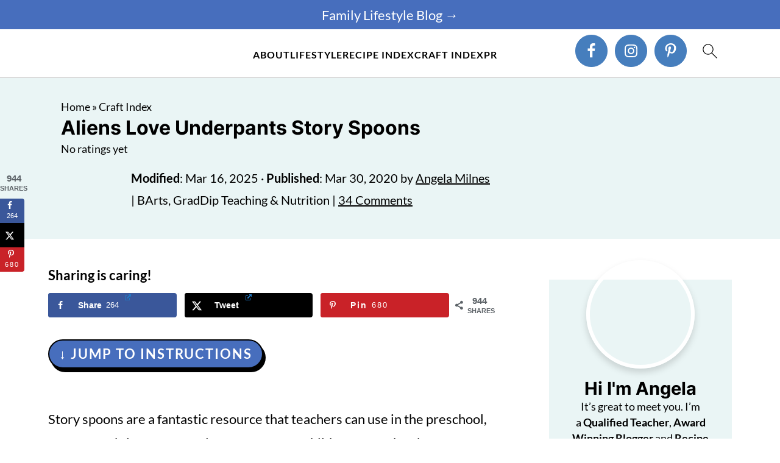

--- FILE ---
content_type: text/html; charset=UTF-8
request_url: https://www.theinspirationedit.com/aliens-love-underpants-story-spoons/
body_size: 75219
content:
<!DOCTYPE html>
<html lang="en-GB">
<head ><meta charset="UTF-8" /><script>if(navigator.userAgent.match(/MSIE|Internet Explorer/i)||navigator.userAgent.match(/Trident\/7\..*?rv:11/i)){var href=document.location.href;if(!href.match(/[?&]nowprocket/)){if(href.indexOf("?")==-1){if(href.indexOf("#")==-1){document.location.href=href+"?nowprocket=1"}else{document.location.href=href.replace("#","?nowprocket=1#")}}else{if(href.indexOf("#")==-1){document.location.href=href+"&nowprocket=1"}else{document.location.href=href.replace("#","&nowprocket=1#")}}}}</script><script>(()=>{class RocketLazyLoadScripts{constructor(){this.v="2.0.4",this.userEvents=["keydown","keyup","mousedown","mouseup","mousemove","mouseover","mouseout","touchmove","touchstart","touchend","touchcancel","wheel","click","dblclick","input"],this.attributeEvents=["onblur","onclick","oncontextmenu","ondblclick","onfocus","onmousedown","onmouseenter","onmouseleave","onmousemove","onmouseout","onmouseover","onmouseup","onmousewheel","onscroll","onsubmit"]}async t(){this.i(),this.o(),/iP(ad|hone)/.test(navigator.userAgent)&&this.h(),this.u(),this.l(this),this.m(),this.k(this),this.p(this),this._(),await Promise.all([this.R(),this.L()]),this.lastBreath=Date.now(),this.S(this),this.P(),this.D(),this.O(),this.M(),await this.C(this.delayedScripts.normal),await this.C(this.delayedScripts.defer),await this.C(this.delayedScripts.async),await this.T(),await this.F(),await this.j(),await this.A(),window.dispatchEvent(new Event("rocket-allScriptsLoaded")),this.everythingLoaded=!0,this.lastTouchEnd&&await new Promise(t=>setTimeout(t,500-Date.now()+this.lastTouchEnd)),this.I(),this.H(),this.U(),this.W()}i(){this.CSPIssue=sessionStorage.getItem("rocketCSPIssue"),document.addEventListener("securitypolicyviolation",t=>{this.CSPIssue||"script-src-elem"!==t.violatedDirective||"data"!==t.blockedURI||(this.CSPIssue=!0,sessionStorage.setItem("rocketCSPIssue",!0))},{isRocket:!0})}o(){window.addEventListener("pageshow",t=>{this.persisted=t.persisted,this.realWindowLoadedFired=!0},{isRocket:!0}),window.addEventListener("pagehide",()=>{this.onFirstUserAction=null},{isRocket:!0})}h(){let t;function e(e){t=e}window.addEventListener("touchstart",e,{isRocket:!0}),window.addEventListener("touchend",function i(o){o.changedTouches[0]&&t.changedTouches[0]&&Math.abs(o.changedTouches[0].pageX-t.changedTouches[0].pageX)<10&&Math.abs(o.changedTouches[0].pageY-t.changedTouches[0].pageY)<10&&o.timeStamp-t.timeStamp<200&&(window.removeEventListener("touchstart",e,{isRocket:!0}),window.removeEventListener("touchend",i,{isRocket:!0}),"INPUT"===o.target.tagName&&"text"===o.target.type||(o.target.dispatchEvent(new TouchEvent("touchend",{target:o.target,bubbles:!0})),o.target.dispatchEvent(new MouseEvent("mouseover",{target:o.target,bubbles:!0})),o.target.dispatchEvent(new PointerEvent("click",{target:o.target,bubbles:!0,cancelable:!0,detail:1,clientX:o.changedTouches[0].clientX,clientY:o.changedTouches[0].clientY})),event.preventDefault()))},{isRocket:!0})}q(t){this.userActionTriggered||("mousemove"!==t.type||this.firstMousemoveIgnored?"keyup"===t.type||"mouseover"===t.type||"mouseout"===t.type||(this.userActionTriggered=!0,this.onFirstUserAction&&this.onFirstUserAction()):this.firstMousemoveIgnored=!0),"click"===t.type&&t.preventDefault(),t.stopPropagation(),t.stopImmediatePropagation(),"touchstart"===this.lastEvent&&"touchend"===t.type&&(this.lastTouchEnd=Date.now()),"click"===t.type&&(this.lastTouchEnd=0),this.lastEvent=t.type,t.composedPath&&t.composedPath()[0].getRootNode()instanceof ShadowRoot&&(t.rocketTarget=t.composedPath()[0]),this.savedUserEvents.push(t)}u(){this.savedUserEvents=[],this.userEventHandler=this.q.bind(this),this.userEvents.forEach(t=>window.addEventListener(t,this.userEventHandler,{passive:!1,isRocket:!0})),document.addEventListener("visibilitychange",this.userEventHandler,{isRocket:!0})}U(){this.userEvents.forEach(t=>window.removeEventListener(t,this.userEventHandler,{passive:!1,isRocket:!0})),document.removeEventListener("visibilitychange",this.userEventHandler,{isRocket:!0}),this.savedUserEvents.forEach(t=>{(t.rocketTarget||t.target).dispatchEvent(new window[t.constructor.name](t.type,t))})}m(){const t="return false",e=Array.from(this.attributeEvents,t=>"data-rocket-"+t),i="["+this.attributeEvents.join("],[")+"]",o="[data-rocket-"+this.attributeEvents.join("],[data-rocket-")+"]",s=(e,i,o)=>{o&&o!==t&&(e.setAttribute("data-rocket-"+i,o),e["rocket"+i]=new Function("event",o),e.setAttribute(i,t))};new MutationObserver(t=>{for(const n of t)"attributes"===n.type&&(n.attributeName.startsWith("data-rocket-")||this.everythingLoaded?n.attributeName.startsWith("data-rocket-")&&this.everythingLoaded&&this.N(n.target,n.attributeName.substring(12)):s(n.target,n.attributeName,n.target.getAttribute(n.attributeName))),"childList"===n.type&&n.addedNodes.forEach(t=>{if(t.nodeType===Node.ELEMENT_NODE)if(this.everythingLoaded)for(const i of[t,...t.querySelectorAll(o)])for(const t of i.getAttributeNames())e.includes(t)&&this.N(i,t.substring(12));else for(const e of[t,...t.querySelectorAll(i)])for(const t of e.getAttributeNames())this.attributeEvents.includes(t)&&s(e,t,e.getAttribute(t))})}).observe(document,{subtree:!0,childList:!0,attributeFilter:[...this.attributeEvents,...e]})}I(){this.attributeEvents.forEach(t=>{document.querySelectorAll("[data-rocket-"+t+"]").forEach(e=>{this.N(e,t)})})}N(t,e){const i=t.getAttribute("data-rocket-"+e);i&&(t.setAttribute(e,i),t.removeAttribute("data-rocket-"+e))}k(t){Object.defineProperty(HTMLElement.prototype,"onclick",{get(){return this.rocketonclick||null},set(e){this.rocketonclick=e,this.setAttribute(t.everythingLoaded?"onclick":"data-rocket-onclick","this.rocketonclick(event)")}})}S(t){function e(e,i){let o=e[i];e[i]=null,Object.defineProperty(e,i,{get:()=>o,set(s){t.everythingLoaded?o=s:e["rocket"+i]=o=s}})}e(document,"onreadystatechange"),e(window,"onload"),e(window,"onpageshow");try{Object.defineProperty(document,"readyState",{get:()=>t.rocketReadyState,set(e){t.rocketReadyState=e},configurable:!0}),document.readyState="loading"}catch(t){console.log("WPRocket DJE readyState conflict, bypassing")}}l(t){this.originalAddEventListener=EventTarget.prototype.addEventListener,this.originalRemoveEventListener=EventTarget.prototype.removeEventListener,this.savedEventListeners=[],EventTarget.prototype.addEventListener=function(e,i,o){o&&o.isRocket||!t.B(e,this)&&!t.userEvents.includes(e)||t.B(e,this)&&!t.userActionTriggered||e.startsWith("rocket-")||t.everythingLoaded?t.originalAddEventListener.call(this,e,i,o):(t.savedEventListeners.push({target:this,remove:!1,type:e,func:i,options:o}),"mouseenter"!==e&&"mouseleave"!==e||t.originalAddEventListener.call(this,e,t.savedUserEvents.push,o))},EventTarget.prototype.removeEventListener=function(e,i,o){o&&o.isRocket||!t.B(e,this)&&!t.userEvents.includes(e)||t.B(e,this)&&!t.userActionTriggered||e.startsWith("rocket-")||t.everythingLoaded?t.originalRemoveEventListener.call(this,e,i,o):t.savedEventListeners.push({target:this,remove:!0,type:e,func:i,options:o})}}J(t,e){this.savedEventListeners=this.savedEventListeners.filter(i=>{let o=i.type,s=i.target||window;return e!==o||t!==s||(this.B(o,s)&&(i.type="rocket-"+o),this.$(i),!1)})}H(){EventTarget.prototype.addEventListener=this.originalAddEventListener,EventTarget.prototype.removeEventListener=this.originalRemoveEventListener,this.savedEventListeners.forEach(t=>this.$(t))}$(t){t.remove?this.originalRemoveEventListener.call(t.target,t.type,t.func,t.options):this.originalAddEventListener.call(t.target,t.type,t.func,t.options)}p(t){let e;function i(e){return t.everythingLoaded?e:e.split(" ").map(t=>"load"===t||t.startsWith("load.")?"rocket-jquery-load":t).join(" ")}function o(o){function s(e){const s=o.fn[e];o.fn[e]=o.fn.init.prototype[e]=function(){return this[0]===window&&t.userActionTriggered&&("string"==typeof arguments[0]||arguments[0]instanceof String?arguments[0]=i(arguments[0]):"object"==typeof arguments[0]&&Object.keys(arguments[0]).forEach(t=>{const e=arguments[0][t];delete arguments[0][t],arguments[0][i(t)]=e})),s.apply(this,arguments),this}}if(o&&o.fn&&!t.allJQueries.includes(o)){const e={DOMContentLoaded:[],"rocket-DOMContentLoaded":[]};for(const t in e)document.addEventListener(t,()=>{e[t].forEach(t=>t())},{isRocket:!0});o.fn.ready=o.fn.init.prototype.ready=function(i){function s(){parseInt(o.fn.jquery)>2?setTimeout(()=>i.bind(document)(o)):i.bind(document)(o)}return"function"==typeof i&&(t.realDomReadyFired?!t.userActionTriggered||t.fauxDomReadyFired?s():e["rocket-DOMContentLoaded"].push(s):e.DOMContentLoaded.push(s)),o([])},s("on"),s("one"),s("off"),t.allJQueries.push(o)}e=o}t.allJQueries=[],o(window.jQuery),Object.defineProperty(window,"jQuery",{get:()=>e,set(t){o(t)}})}P(){const t=new Map;document.write=document.writeln=function(e){const i=document.currentScript,o=document.createRange(),s=i.parentElement;let n=t.get(i);void 0===n&&(n=i.nextSibling,t.set(i,n));const c=document.createDocumentFragment();o.setStart(c,0),c.appendChild(o.createContextualFragment(e)),s.insertBefore(c,n)}}async R(){return new Promise(t=>{this.userActionTriggered?t():this.onFirstUserAction=t})}async L(){return new Promise(t=>{document.addEventListener("DOMContentLoaded",()=>{this.realDomReadyFired=!0,t()},{isRocket:!0})})}async j(){return this.realWindowLoadedFired?Promise.resolve():new Promise(t=>{window.addEventListener("load",t,{isRocket:!0})})}M(){this.pendingScripts=[];this.scriptsMutationObserver=new MutationObserver(t=>{for(const e of t)e.addedNodes.forEach(t=>{"SCRIPT"!==t.tagName||t.noModule||t.isWPRocket||this.pendingScripts.push({script:t,promise:new Promise(e=>{const i=()=>{const i=this.pendingScripts.findIndex(e=>e.script===t);i>=0&&this.pendingScripts.splice(i,1),e()};t.addEventListener("load",i,{isRocket:!0}),t.addEventListener("error",i,{isRocket:!0}),setTimeout(i,1e3)})})})}),this.scriptsMutationObserver.observe(document,{childList:!0,subtree:!0})}async F(){await this.X(),this.pendingScripts.length?(await this.pendingScripts[0].promise,await this.F()):this.scriptsMutationObserver.disconnect()}D(){this.delayedScripts={normal:[],async:[],defer:[]},document.querySelectorAll("script[type$=rocketlazyloadscript]").forEach(t=>{t.hasAttribute("data-rocket-src")?t.hasAttribute("async")&&!1!==t.async?this.delayedScripts.async.push(t):t.hasAttribute("defer")&&!1!==t.defer||"module"===t.getAttribute("data-rocket-type")?this.delayedScripts.defer.push(t):this.delayedScripts.normal.push(t):this.delayedScripts.normal.push(t)})}async _(){await this.L();let t=[];document.querySelectorAll("script[type$=rocketlazyloadscript][data-rocket-src]").forEach(e=>{let i=e.getAttribute("data-rocket-src");if(i&&!i.startsWith("data:")){i.startsWith("//")&&(i=location.protocol+i);try{const o=new URL(i).origin;o!==location.origin&&t.push({src:o,crossOrigin:e.crossOrigin||"module"===e.getAttribute("data-rocket-type")})}catch(t){}}}),t=[...new Map(t.map(t=>[JSON.stringify(t),t])).values()],this.Y(t,"preconnect")}async G(t){if(await this.K(),!0!==t.noModule||!("noModule"in HTMLScriptElement.prototype))return new Promise(e=>{let i;function o(){(i||t).setAttribute("data-rocket-status","executed"),e()}try{if(navigator.userAgent.includes("Firefox/")||""===navigator.vendor||this.CSPIssue)i=document.createElement("script"),[...t.attributes].forEach(t=>{let e=t.nodeName;"type"!==e&&("data-rocket-type"===e&&(e="type"),"data-rocket-src"===e&&(e="src"),i.setAttribute(e,t.nodeValue))}),t.text&&(i.text=t.text),t.nonce&&(i.nonce=t.nonce),i.hasAttribute("src")?(i.addEventListener("load",o,{isRocket:!0}),i.addEventListener("error",()=>{i.setAttribute("data-rocket-status","failed-network"),e()},{isRocket:!0}),setTimeout(()=>{i.isConnected||e()},1)):(i.text=t.text,o()),i.isWPRocket=!0,t.parentNode.replaceChild(i,t);else{const i=t.getAttribute("data-rocket-type"),s=t.getAttribute("data-rocket-src");i?(t.type=i,t.removeAttribute("data-rocket-type")):t.removeAttribute("type"),t.addEventListener("load",o,{isRocket:!0}),t.addEventListener("error",i=>{this.CSPIssue&&i.target.src.startsWith("data:")?(console.log("WPRocket: CSP fallback activated"),t.removeAttribute("src"),this.G(t).then(e)):(t.setAttribute("data-rocket-status","failed-network"),e())},{isRocket:!0}),s?(t.fetchPriority="high",t.removeAttribute("data-rocket-src"),t.src=s):t.src="data:text/javascript;base64,"+window.btoa(unescape(encodeURIComponent(t.text)))}}catch(i){t.setAttribute("data-rocket-status","failed-transform"),e()}});t.setAttribute("data-rocket-status","skipped")}async C(t){const e=t.shift();return e?(e.isConnected&&await this.G(e),this.C(t)):Promise.resolve()}O(){this.Y([...this.delayedScripts.normal,...this.delayedScripts.defer,...this.delayedScripts.async],"preload")}Y(t,e){this.trash=this.trash||[];let i=!0;var o=document.createDocumentFragment();t.forEach(t=>{const s=t.getAttribute&&t.getAttribute("data-rocket-src")||t.src;if(s&&!s.startsWith("data:")){const n=document.createElement("link");n.href=s,n.rel=e,"preconnect"!==e&&(n.as="script",n.fetchPriority=i?"high":"low"),t.getAttribute&&"module"===t.getAttribute("data-rocket-type")&&(n.crossOrigin=!0),t.crossOrigin&&(n.crossOrigin=t.crossOrigin),t.integrity&&(n.integrity=t.integrity),t.nonce&&(n.nonce=t.nonce),o.appendChild(n),this.trash.push(n),i=!1}}),document.head.appendChild(o)}W(){this.trash.forEach(t=>t.remove())}async T(){try{document.readyState="interactive"}catch(t){}this.fauxDomReadyFired=!0;try{await this.K(),this.J(document,"readystatechange"),document.dispatchEvent(new Event("rocket-readystatechange")),await this.K(),document.rocketonreadystatechange&&document.rocketonreadystatechange(),await this.K(),this.J(document,"DOMContentLoaded"),document.dispatchEvent(new Event("rocket-DOMContentLoaded")),await this.K(),this.J(window,"DOMContentLoaded"),window.dispatchEvent(new Event("rocket-DOMContentLoaded"))}catch(t){console.error(t)}}async A(){try{document.readyState="complete"}catch(t){}try{await this.K(),this.J(document,"readystatechange"),document.dispatchEvent(new Event("rocket-readystatechange")),await this.K(),document.rocketonreadystatechange&&document.rocketonreadystatechange(),await this.K(),this.J(window,"load"),window.dispatchEvent(new Event("rocket-load")),await this.K(),window.rocketonload&&window.rocketonload(),await this.K(),this.allJQueries.forEach(t=>t(window).trigger("rocket-jquery-load")),await this.K(),this.J(window,"pageshow");const t=new Event("rocket-pageshow");t.persisted=this.persisted,window.dispatchEvent(t),await this.K(),window.rocketonpageshow&&window.rocketonpageshow({persisted:this.persisted})}catch(t){console.error(t)}}async K(){Date.now()-this.lastBreath>45&&(await this.X(),this.lastBreath=Date.now())}async X(){return document.hidden?new Promise(t=>setTimeout(t)):new Promise(t=>requestAnimationFrame(t))}B(t,e){return e===document&&"readystatechange"===t||(e===document&&"DOMContentLoaded"===t||(e===window&&"DOMContentLoaded"===t||(e===window&&"load"===t||e===window&&"pageshow"===t)))}static run(){(new RocketLazyLoadScripts).t()}}RocketLazyLoadScripts.run()})();</script>

<meta name="viewport" content="width=device-width, initial-scale=1" />
<style id="pluginthemexcss">/**
 * Styling moved from theme's CSS file to here
 * Theme information must remain in theme's style.css file due to Wordpress setup
 * Minifying + optimization is handled by WP Rocket
 */


/*
HTML5 Reset
----------------------------------------------------------------------------- */


/* ## Baseline Normalize
--------------------------------------------- */

/*! normalize.css v3.0.3 | MIT License | github.com/necolas/normalize.css */
html {
	font-family: sans-serif;
	-webkit-text-size-adjust: 100%;
	-ms-text-size-adjust: 100%;
}

body {
	margin: 0;
}


/* HTML5 display definitions
--------------------------------------------- */

article,
aside,
details,
figcaption,
figure,
footer,
header,
hgroup,
main,
menu,
nav,
section,
summary {
	display: block;
}

audio,
canvas,
progress,
video {
	display: inline-block;
	vertical-align: baseline;
}

audio:not([controls]) {
	display: none;
	height: 0;
}

[hidden],
template {
	display: none;
}


/* Links
--------------------------------------------- */

a {
	background-color: transparent;
}

a:active,
a:hover {
	outline: 0;
}


/* Text-level semantics
--------------------------------------------- */

abbr[title] {
	border-bottom: 1px dotted;
}

b,
strong {
	font-weight: bold;
}

small {
	font-size: 80%;
}

sub,
sup {
	font-size: 75%;
	line-height: 0;
	position: relative;
	vertical-align: baseline;
}

sup {
	top: -0.5em;
}

sub {
	bottom: -0.25em;
}


/* Embedded content
--------------------------------------------- */

img {
	border: 0;
}

svg:not(:root) {
	overflow: hidden;
}


/* Grouping content
--------------------------------------------- */

figure {
	margin: 20px 0;
}

hr {
	-moz-box-sizing: content-box;
	-webkit-box-sizing: content-box;
	box-sizing: content-box;
	height: 0;
}

code,
kbd,
pre,
samp {
	font-family: monospace, monospace;
	font-size: 1em;
	white-space: pre-line; 
	box-shadow: 1px 1px 3px #CCC; 
	padding: 17px; 
	margin: 17px 0;
}


/* Forms
--------------------------------------------- */

button,
input,
optgroup,
select,
textarea {
	color: inherit;
	font: inherit;
	margin: 0;
}

button {
	overflow: visible;
}

button,
select {
	text-transform: none;
	font-family: sans-serif; /* Google Fonts crash Safari */
}

button,
html input[type="button"],
input[type="reset"],
input[type="submit"] {
	cursor: pointer;
	-webkit-appearance: button;
}

button[disabled],
html input[disabled] {
	cursor: default;
}

button::-moz-focus-inner,
input::-moz-focus-inner {
	border: 0;
	padding: 0;
}

input {
	line-height: normal;
}

input[type="checkbox"],
input[type="radio"] {
	-moz-box-sizing: border-box;
	-webkit-box-sizing: border-box;
	box-sizing: border-box;
	padding: 0;
}

input[type="number"]::-webkit-inner-spin-button,
input[type="number"]::-webkit-outer-spin-button {
	height: auto;
}

input[type="search"] {
	-moz-box-sizing: content-box;
	-webkit-box-sizing: content-box;
	box-sizing: content-box;
	-webkit-appearance: textfield;
}

input[type="search"]::-webkit-search-cancel-button,
input[type="search"]::-webkit-search-decoration {
	-webkit-appearance: none;
}

fieldset {
	border: 1px solid #c0c0c0;
	margin: 0 2px;
	padding: 0.35em 0.625em 0.75em;
}

legend {
	border: 0;
	padding: 0;
}

textarea {
	overflow: auto;
}

optgroup {
	font-weight: bold;
}


/* Tables
--------------------------------------------- */

table {
	border-collapse: collapse;
	border-spacing: 0;
}

td,
th {
	padding: 0;
}


/* Box Sizing
--------------------------------------------- */

*,
input[type="search"] {
	-moz-box-sizing: border-box;
	-webkit-box-sizing: border-box;
	box-sizing: border-box;
}


/* Float Clearing
--------------------------------------------- */

.clear:after,
.clearfix:after,
.entry:after,
.entry-content:after,
.nav-primary:after,
.pagination:after,
.site-container:after,
.site-footer:after,
.site-header:after,
.site-inner:after,
.after-entry:after,
.comment-respond:after,
.wrap:after {
	clear: both;
	content: " ";
	display: table;
}

.clear,
.clear-line {
	clear: both;
	margin-bottom: 30px;
}

/* Typographical Elements
--------------------------------------------- */

body {
	background: #fff;
	color: #010101;
	font-size: 18px;
	font-weight: 300;
	letter-spacing: 0.5px;
	line-height: 1.8;
}


::-moz-selection {
	background: #111;
	color: #fff;
}

::selection {
	background: #111;
	color: #fff;
}

a {
	color: #fb6a4a;
	text-decoration: none;
}

.single .content a, 
aside a, 
.site-footer a {
	text-decoration: underline; /* accessibility */
}

a:hover,
a:focus {
	opacity: 0.7;
}

p,
nav#breadcrumbs {
	margin: 5px 0 15px;
	padding: 0;
}

strong {
	font-weight: bold;
}

ol,
ul {
	margin: 0;
	padding: 0;
}

.wp-block-list { 
	padding-left: 37px;
}

blockquote {
	margin: 0;
	padding: 21px;
}

blockquote::before {
	content: "\201C";
	display: block;
	font-size: 77px;
	height: 0;
	position: relative;
	top: -31px;
	left: -41px;
}

.wp-block-pullquote blockquote::before {
	top: -77px;
}

cite {
	font-style: normal;
}


/* Headings
--------------------------------------------- */

h1,
h2,
h3,
h4,
h5,
h6 {
	font-weight: bold;
	line-height: 1.3;
	margin: 37px 0 21px;
	padding: 0;
}

h1 {
	font-size: 1.8em;
}

h2 {
	font-size: 1.625em;
}

h3 {
	font-size: 1.375em;
}

h4 {
	font-size: 1.125em;
}

h5 {
	font-size: 1em;
}

h6 {
	font-size: 1em;
}



/* Objects
--------------------------------------------- */

embed,
iframe,
img,
object,
video,
.wp-caption {
	max-width: 100%;
}

img {
	height: auto; /* used for Modern Sidebar */
}


/* Forms
--------------------------------------------- */

input,
select,
textarea {
	border: 1px solid #eee;
	-webkit-box-shadow: 0 0 0 #fff;
	-webkit-box-shadow: 0 0 0 #fff;
	box-shadow: 0 0 0 #fff;
	font-weight: 300;
	letter-spacing: 0.5px;
	padding: 10px;
}
input:not([type="radio"]):not([type="checkbox"]),
select,
textarea {
	width: 100%;
}
input:focus,
textarea:focus {
	outline: none;
}
.button,
button,
input[type="button"],
input[type="reset"],
input[type="submit"] {
	background: #010101;
	border: 1px solid #010101;
	-webkit-box-shadow: none;
	box-shadow: none;
	color: #fff;
	cursor: pointer;
	font-style: normal;
	font-weight: bold;
	letter-spacing: 2px;
	padding: 7px 17px;
	text-transform: uppercase;
	width: auto;
}

input[type="submit"] {
	letter-spacing: 2px;
}

.button:hover,
.button:focus,
button:hover,
button:focus,
input:hover[type="button"],
input:focus[type="button"],
input:hover[type="reset"],
input:focus[type="reset"],
input:hover[type="submit"],
input:focus[type="submit"] {
	background: #fff;
	color: #010101;
}

input[type="search"]::-webkit-search-cancel-button,
input[type="search"]::-webkit-search-results-button {
	display: none;
}

/* Site Containers
--------------------------------------------- */

.site-container {
	margin: 0 auto;
}

.content-sidebar-wrap,
.site-inner,
.wrap {
	margin: 0 auto;
	max-width: 1170px;
}

.site-inner {
	background: #fff;
	margin: 0 auto;
	padding: 15px 24px;
}

/* Content */
.content {
	float: right;
	width: 728px; 
}

.content-sidebar .content {
	float: left;
}

.full-width-content .content {
	float: none;
	width: 100%;
}

/* Primary Sidebar */
.sidebar-primary {
	float: right;
	width: 300px;
	min-width: 300px !important;
}

/* WordPress
--------------------------------------------- */

.search-form {
	background: #fff;
	border: 1px solid #eee;
	padding: 10px;
}

.search-form input {
	background: #fff url("https://cdn.shortpixel.ai/spai/ret_img/www.theinspirationedit.com/wp-content/plugins/feast-plugin/assets/images/search.svg") center right no-repeat;
	-webkit-background-size: contain;
	background-size: contain;
	border: 0;
	padding: 0;
}

.search-form input[type="submit"] {
	border: 0;
	clip: rect(0, 0, 0, 0);
	height: 1px;
	margin: -1px;
	padding: 0;
	position: absolute;
	width: 1px;
}


/* Block Editor (Gutenberg) 
--------------------------------------------- */
figcaption {
	text-align: center;
}
@media only screen and (min-width: 600px) { 
	figcaption {
		font-size: 0.8em;
	}
}


/* ## Screen reader text
--------------------------------------------- */

.screen-reader-text,
.screen-reader-text span,
.screen-reader-shortcut {
	background: #fff;
	border: 0;
	clip: rect(0, 0, 0, 0);
	height: 1px;
	overflow: hidden;
	position: absolute !important;
	width: 1px;
}

.screen-reader-text:focus,
.screen-reader-shortcut:focus,
.genesis-nav-menu .search input[type="submit"]:focus, 
{
	-webkit-box-shadow: 0 0 2px 2px rgba(0,0,0,0.6);
	box-shadow: 0 0 2px 2px rgba(0,0,0,0.6);
	clip: auto !important;
	display: block;
	font-size: 1em;
	font-weight: bold;
	height: auto;
	padding: 15px 23px 14px;
	/* Above WP toolbar. */
	text-decoration: none;
	width: auto;
	z-index: 100000;
}

.genesis-skip-link li {
	height: 0;
	list-style: none;
	width: 0;
}

/* Entries
--------------------------------------------- */

.entry {
	margin-bottom: 37px;
}

.entry-content ol,
.entry-content p,
.entry-content ul,
.quote-caption {
	margin-bottom: 37px;
}

.entry-content &gt; ol li,
.entry-content &gt; ul li {
	margin: 0 0 17px 37px;
}

.entry-content ul li {
	list-style-type: disc;
}

.entry-content ol ol,
.entry-content ul ul,
.entry-content .wp-caption p {
	margin-bottom: 37px;
}

.entry-header {
	margin: 0 0 37px;
}

.entry-meta a {
	text-decoration: underline;
}

.entry-footer .entry-meta {
	border-top: 1px solid #eee;
	padding: 37px 0;
}


/* Comments
--------------------------------------------- */

.comment-respond,
.entry-comments {
	padding: 37px 0;
}

.comment-respond,
.entry-comments {
	margin: 0 0 37px;
}

.comment-author, .comment-meta { 
	display: inline-block; 
	margin: 0 17px 0 0;
}

.comment-respond input[type="email"],
.comment-respond input[type="text"],
.comment-respond input[type="url"] {
	width: 50%;
}

.comment-respond label {
	display: block;
	margin-right: 12px;
}

.comment-list {
	border-top: 1px solid #eee;
}

.comment-list li {
	list-style-type: none;
	margin: 37px 0 0;
	padding: 0;
}

.comment-list article { 
	padding: 17px; 
	overflow: auto;
	border-bottom: 1px solid #F7F7F7;
}

.comment-header {
	margin: 0 0 17px;
}

.comment .avatar {
	-webkit-border-radius: 100%;
	border-radius: 100%;
	display: inline;
	float: left;
	margin: 0 17px 17px 0;
}

.form-allowed-tags {
	background: #f7f9fc;
	font-size: 12px;
	padding: 22px;
}

.comment-reply a {
	color: #555;
	border: 1px solid #CCC;
	border-radius: 5px;
	padding: 12px;
	float: right;
	display: block;
	letter-spacing: 2px;
	text-transform: uppercase;
	text-decoration: none !important;
}

.comment-meta {
	margin: 0;
}

@media only screen and (min-width: 600px) { 
	.comment-meta {
		float:right;
	}
}

.comment-meta {
	margin: 0;
	float:right;
}

.comment-time a, .comment-time {
	color: #555;
}

.comment-content {
	overflow-wrap: break-word;
}

.bypostauthor article {
	background: #f7f9fc;
}

.comment-author-name {
	font-weight: bold;
}

.comment-list .children {  
	margin-left: 17px;
}

.comment-list .children article { 
	border-left: 11px solid #CCC;
}

/*
Sidebars
---------------------------------------------------------------------------------------------------- */

.sidebar li {
	list-style-type: none;
	margin-bottom: 6px;
	padding: 0;
	word-wrap: break-word;
}

.sidebar a {
	font-weight: bold;
}


/*
Site Footer
---------------------------------------------------------------------------------------------------- */

.site-footer {
	text-align: center;
}



/*
Media Queries
----------------------------------------------------------------------------- */


@media only screen and (min-width: 1200px) {
	#before-header {
		visibility: visible;
	}
	.comment-time a, .comment-time {
		font-size: 0.8em;
	}
	.children { 
		margin-left: 17px; 
	}
	.comment-list .children article { 
		border-left: none;
	}
	aside, #breadcrumbs, .entry-meta { 
		font-size: 0.8em; 
	}
}



@media only screen and (max-width: 1079px) {
	.content,
	.sidebar-primary,
	.site-inner,
	.wrap {
		width: 100%;
	}

	.site-inner {
		padding-left: 4%;
		padding-right: 4%;
	}

	.entry,
	.entry-comments,
	.entry-footer .entry-meta,
	.site-header,
	.comment-respond {
		padding: 10px 0;
	}
  
	.entry-footer .entry-meta {
		margin: 0;
		padding-top: 12px;
	}

}

@media only screen and (max-width: 335px) {
	.site-inner {
		padding-left: 0;
		padding-right: 0;
	}
}
</style><meta name='robots' content='index, follow, max-image-preview:large, max-snippet:-1, max-video-preview:-1' />

	<!-- This site is optimized with the Yoast SEO plugin v26.8 - https://yoast.com/product/yoast-seo-wordpress/ -->
	<title>Aliens Love Underpants Story Spoons | The Inspiration Edit</title>
<link data-rocket-prefetch href="https://scripts.mediavine.com" rel="dns-prefetch">
<link data-rocket-prefetch href="https://cdn.shortpixel.ai" rel="dns-prefetch">
	<meta name="description" content="Story spoons are a great readng resource for kids and teachers. Here is a tutorial how to make story spoons to help you promote literacy and reading" />
	<link rel="canonical" href="https://www.theinspirationedit.com/aliens-love-underpants-story-spoons/" />
	<meta name="author" content="Angela Milnes" />
	<meta name="twitter:label1" content="Written by" />
	<meta name="twitter:data1" content="Angela Milnes" />
	<meta name="twitter:label2" content="Estimated reading time" />
	<meta name="twitter:data2" content="6 minutes" />
	<script type="application/ld+json" class="yoast-schema-graph">{"@context":"https://schema.org","@graph":[{"@type":"Article","@id":"https://www.theinspirationedit.com/aliens-love-underpants-story-spoons/#article","isPartOf":{"@id":"https://www.theinspirationedit.com/aliens-love-underpants-story-spoons/"},"author":{"name":"Angela Milnes","@id":"https://www.theinspirationedit.com/#/schema/person/303209912a722c185208e46217f943cb"},"headline":"Aliens Love Underpants Story Spoons","datePublished":"2020-03-30T09:01:05+00:00","dateModified":"2025-03-16T20:51:35+00:00","wordCount":808,"commentCount":34,"publisher":{"@id":"https://www.theinspirationedit.com/#organization"},"image":{"@id":"https://www.theinspirationedit.com/aliens-love-underpants-story-spoons/#primaryimage"},"thumbnailUrl":"https://www.theinspirationedit.com/wp-content/uploads/2020/03/Aliens-Love-Underpants-Story-Spoons.jpg","keywords":["Disclosure"],"articleSection":["Easy Kids Crafts","Spring Crafts"],"inLanguage":"en-GB","potentialAction":[{"@type":"CommentAction","name":"Comment","target":["https://www.theinspirationedit.com/aliens-love-underpants-story-spoons/#respond"]}]},{"@type":"WebPage","@id":"https://www.theinspirationedit.com/aliens-love-underpants-story-spoons/","url":"https://www.theinspirationedit.com/aliens-love-underpants-story-spoons/","name":"Aliens Love Underpants Story Spoons | The Inspiration Edit","isPartOf":{"@id":"https://www.theinspirationedit.com/#website"},"primaryImageOfPage":{"@id":"https://www.theinspirationedit.com/aliens-love-underpants-story-spoons/#primaryimage"},"image":{"@id":"https://www.theinspirationedit.com/aliens-love-underpants-story-spoons/#primaryimage"},"thumbnailUrl":"https://www.theinspirationedit.com/wp-content/uploads/2020/03/Aliens-Love-Underpants-Story-Spoons.jpg","datePublished":"2020-03-30T09:01:05+00:00","dateModified":"2025-03-16T20:51:35+00:00","description":"Story spoons are a great readng resource for kids and teachers. Here is a tutorial how to make story spoons to help you promote literacy and reading","breadcrumb":{"@id":"https://www.theinspirationedit.com/aliens-love-underpants-story-spoons/#breadcrumb"},"inLanguage":"en-GB","potentialAction":[{"@type":"ReadAction","target":["https://www.theinspirationedit.com/aliens-love-underpants-story-spoons/"]}]},{"@type":"ImageObject","inLanguage":"en-GB","@id":"https://www.theinspirationedit.com/aliens-love-underpants-story-spoons/#primaryimage","url":"https://www.theinspirationedit.com/wp-content/uploads/2020/03/Aliens-Love-Underpants-Story-Spoons.jpg","contentUrl":"https://www.theinspirationedit.com/wp-content/uploads/2020/03/Aliens-Love-Underpants-Story-Spoons.jpg","width":1200,"height":1200,"caption":"Aliens Love Underpants Story Spoons."},{"@type":"BreadcrumbList","@id":"https://www.theinspirationedit.com/aliens-love-underpants-story-spoons/#breadcrumb","itemListElement":[{"@type":"ListItem","position":1,"name":"Home","item":"https://www.theinspirationedit.com/"},{"@type":"ListItem","position":2,"name":"Craft Index","item":"https://www.theinspirationedit.com/category/craft-with-kids/"},{"@type":"ListItem","position":3,"name":"Aliens Love Underpants Story Spoons"}]},{"@type":"WebSite","@id":"https://www.theinspirationedit.com/#website","url":"https://www.theinspirationedit.com/","name":"The Inspiration Edit","description":"Self Help, Positive Parenting &amp; Family Life","publisher":{"@id":"https://www.theinspirationedit.com/#organization"},"potentialAction":[{"@type":"SearchAction","target":{"@type":"EntryPoint","urlTemplate":"https://www.theinspirationedit.com/?s={search_term_string}"},"query-input":{"@type":"PropertyValueSpecification","valueRequired":true,"valueName":"search_term_string"}}],"inLanguage":"en-GB"},{"@type":"Organization","@id":"https://www.theinspirationedit.com/#organization","name":"The Inspiration Edit","url":"https://www.theinspirationedit.com/","logo":{"@type":"ImageObject","inLanguage":"en-GB","@id":"https://www.theinspirationedit.com/#/schema/logo/image/","url":"https://www.theinspirationedit.com/wp-content/uploads/2025/04/Blank-600-x-600-copy-2.jpg","contentUrl":"https://www.theinspirationedit.com/wp-content/uploads/2025/04/Blank-600-x-600-copy-2.jpg","width":600,"height":600,"caption":"The Inspiration Edit"},"image":{"@id":"https://www.theinspirationedit.com/#/schema/logo/image/"},"sameAs":["https://www.facebook.com/theinspirationedit","https://x.com/Inspire_Edit"]},{"@type":"Person","@id":"https://www.theinspirationedit.com/#/schema/person/303209912a722c185208e46217f943cb","name":"Angela Milnes","image":{"@type":"ImageObject","inLanguage":"en-GB","@id":"https://www.theinspirationedit.com/#/schema/person/image/","url":"https://secure.gravatar.com/avatar/826e3a891d060504a6b62a00d3076d0549b28cee13fde1e3af2b9ff6b2012a42?s=96&d=mm&r=g","contentUrl":"https://secure.gravatar.com/avatar/826e3a891d060504a6b62a00d3076d0549b28cee13fde1e3af2b9ff6b2012a42?s=96&d=mm&r=g","caption":"Angela Milnes"},"sameAs":["https://www.theinspirationedit.com/about-angela-milnes/"]},{"@type":"HowTo","name":"Aliens Love Underpants Story Spoons","author":{"@id":"https://www.theinspirationedit.com/#/schema/person/303209912a722c185208e46217f943cb"},"description":"Aliens Love Underpants Story Spoons is a fun craft where kids paint spoons to bring the characters to life.","datePublished":"2020-03-30T10:01:05+00:00","image":"https://www.theinspirationedit.com/wp-content/uploads/2020/03/Aliens-Love-Underpants-Story-Spoons.jpg","totalTime":"PT15M","supply":[{"@type":"HowToSupply","name":"Posca Pens"},{"@type":"HowToSupply","name":"Wooden Spoons"},{"@type":"HowToSupply","name":"Pencil"},{"@type":"HowToSupply","name":"Paper"}],"step":[{"@type":"HowToStep","text":"Using the children’s book you can create practice images on a piece of paper.","name":"Using the children’s book you can create practice images on a piece of paper.","url":"https://www.theinspirationedit.com/aliens-love-underpants-story-spoons/#wprm-recipe-86187-step-0-0"},{"@type":"HowToStep","text":"I drew my pictures onto paper first and then the spoons. I then began to paint the wooden spoons with using posca paint pens.","name":"I drew my pictures onto paper first and then the spoons. I then began to paint the wooden spoons with using posca paint pens.","url":"https://www.theinspirationedit.com/aliens-love-underpants-story-spoons/#wprm-recipe-86187-step-0-1"},{"@type":"HowToStep","text":"I found the wood is quite tricky to paint on. Some of the paint leaked but I did my best to make these spoons look good.","name":"I found the wood is quite tricky to paint on. Some of the paint leaked but I did my best to make these spoons look good.","url":"https://www.theinspirationedit.com/aliens-love-underpants-story-spoons/#wprm-recipe-86187-step-0-2"},{"@type":"HowToStep","text":"I find painting white first is always a good idea before using darker or brighter colours. Also drawing outlines can help stop the paint from expanding on the wood. I was really pleased with the end result.","name":"I find painting white first is always a good idea before using darker or brighter colours. Also drawing outlines can help stop the paint from expanding on the wood. I was really pleased with the end result.","url":"https://www.theinspirationedit.com/aliens-love-underpants-story-spoons/#wprm-recipe-86187-step-0-3"}],"@id":"https://www.theinspirationedit.com/aliens-love-underpants-story-spoons/#recipe","isPartOf":{"@id":"https://www.theinspirationedit.com/aliens-love-underpants-story-spoons/#article"},"mainEntityOfPage":"https://www.theinspirationedit.com/aliens-love-underpants-story-spoons/"}]}</script>
	<!-- / Yoast SEO plugin. -->


<!-- Hubbub v.2.28.0 https://morehubbub.com/ -->
<meta property="og:locale" content="en_GB" />
<meta property="og:type" content="article" />
<meta property="og:title" content="Aliens Love Underpants Story Spoons" />
<meta property="og:description" content="Story spoons are a great readng resource for kids and teachers. Here is a tutorial how to make story spoons to help you promote literacy and reading" />
<meta property="og:url" content="https://www.theinspirationedit.com/aliens-love-underpants-story-spoons/" />
<meta property="og:site_name" content="The Inspiration Edit " />
<meta property="og:updated_time" content="2025-03-16T21:51:35+00:00" />
<meta property="article:published_time" content="2020-03-30T10:01:05+00:00" />
<meta property="article:modified_time" content="2025-03-16T21:51:35+00:00" />
<meta name="twitter:card" content="summary_large_image" />
<meta name="twitter:title" content="Aliens Love Underpants Story Spoons" />
<meta name="twitter:description" content="Story spoons are a great readng resource for kids and teachers. Here is a tutorial how to make story spoons to help you promote literacy and reading" />
<meta class="flipboard-article" content="Story spoons are a great readng resource for kids and teachers. Here is a tutorial how to make story spoons to help you promote literacy and reading" />
<meta property="og:image" content="https://www.theinspirationedit.com/wp-content/uploads/2020/03/Aliens-Love-Underpants-Story-Spoons.jpg" />
<meta name="twitter:image" content="https://www.theinspirationedit.com/wp-content/uploads/2020/03/Aliens-Love-Underpants-Story-Spoons.jpg" />
<meta property="og:image:width" content="1200" />
<meta property="og:image:height" content="1200" />
<!-- Hubbub v.2.28.0 https://morehubbub.com/ -->
<link rel='dns-prefetch' href='//scripts.mediavine.com' />

<script type="rocketlazyloadscript">(()=>{"use strict";const e=[400,500,600,700,800,900],t=e=>`wprm-min-${e}`,n=e=>`wprm-max-${e}`,s=new Set,o="ResizeObserver"in window,r=o?new ResizeObserver((e=>{for(const t of e)c(t.target)})):null,i=.5/(window.devicePixelRatio||1);function c(s){const o=s.getBoundingClientRect().width||0;for(let r=0;r<e.length;r++){const c=e[r],a=o<=c+i;o>c+i?s.classList.add(t(c)):s.classList.remove(t(c)),a?s.classList.add(n(c)):s.classList.remove(n(c))}}function a(e){s.has(e)||(s.add(e),r&&r.observe(e),c(e))}!function(e=document){e.querySelectorAll(".wprm-recipe").forEach(a)}();if(new MutationObserver((e=>{for(const t of e)for(const e of t.addedNodes)e instanceof Element&&(e.matches?.(".wprm-recipe")&&a(e),e.querySelectorAll?.(".wprm-recipe").forEach(a))})).observe(document.documentElement,{childList:!0,subtree:!0}),!o){let e=0;addEventListener("resize",(()=>{e&&cancelAnimationFrame(e),e=requestAnimationFrame((()=>s.forEach(c)))}),{passive:!0})}})();</script><style id='wp-img-auto-sizes-contain-inline-css'>
img:is([sizes=auto i],[sizes^="auto," i]){contain-intrinsic-size:3000px 1500px}
/*# sourceURL=wp-img-auto-sizes-contain-inline-css */
</style>
<link rel='stylesheet' id='wprm-public-css' href='https://www.theinspirationedit.com/wp-content/plugins/wp-recipe-maker/dist/public-modern.css?ver=10.3.2' media='all' />
<link rel='stylesheet' id='foodie-pro-5-css' href='https://www.theinspirationedit.com/wp-content/themes/foodiepro5/style.css?ver=5.0.0' media='all' />
<style id='wp-block-library-inline-css'>
:root{--wp-block-synced-color:#7a00df;--wp-block-synced-color--rgb:122,0,223;--wp-bound-block-color:var(--wp-block-synced-color);--wp-editor-canvas-background:#ddd;--wp-admin-theme-color:#007cba;--wp-admin-theme-color--rgb:0,124,186;--wp-admin-theme-color-darker-10:#006ba1;--wp-admin-theme-color-darker-10--rgb:0,107,160.5;--wp-admin-theme-color-darker-20:#005a87;--wp-admin-theme-color-darker-20--rgb:0,90,135;--wp-admin-border-width-focus:2px}@media (min-resolution:192dpi){:root{--wp-admin-border-width-focus:1.5px}}.wp-element-button{cursor:pointer}:root .has-very-light-gray-background-color{background-color:#eee}:root .has-very-dark-gray-background-color{background-color:#313131}:root .has-very-light-gray-color{color:#eee}:root .has-very-dark-gray-color{color:#313131}:root .has-vivid-green-cyan-to-vivid-cyan-blue-gradient-background{background:linear-gradient(135deg,#00d084,#0693e3)}:root .has-purple-crush-gradient-background{background:linear-gradient(135deg,#34e2e4,#4721fb 50%,#ab1dfe)}:root .has-hazy-dawn-gradient-background{background:linear-gradient(135deg,#faaca8,#dad0ec)}:root .has-subdued-olive-gradient-background{background:linear-gradient(135deg,#fafae1,#67a671)}:root .has-atomic-cream-gradient-background{background:linear-gradient(135deg,#fdd79a,#004a59)}:root .has-nightshade-gradient-background{background:linear-gradient(135deg,#330968,#31cdcf)}:root .has-midnight-gradient-background{background:linear-gradient(135deg,#020381,#2874fc)}:root{--wp--preset--font-size--normal:16px;--wp--preset--font-size--huge:42px}.has-regular-font-size{font-size:1em}.has-larger-font-size{font-size:2.625em}.has-normal-font-size{font-size:var(--wp--preset--font-size--normal)}.has-huge-font-size{font-size:var(--wp--preset--font-size--huge)}.has-text-align-center{text-align:center}.has-text-align-left{text-align:left}.has-text-align-right{text-align:right}.has-fit-text{white-space:nowrap!important}#end-resizable-editor-section{display:none}.aligncenter{clear:both}.items-justified-left{justify-content:flex-start}.items-justified-center{justify-content:center}.items-justified-right{justify-content:flex-end}.items-justified-space-between{justify-content:space-between}.screen-reader-text{border:0;clip-path:inset(50%);height:1px;margin:-1px;overflow:hidden;padding:0;position:absolute;width:1px;word-wrap:normal!important}.screen-reader-text:focus{background-color:#ddd;clip-path:none;color:#444;display:block;font-size:1em;height:auto;left:5px;line-height:normal;padding:15px 23px 14px;text-decoration:none;top:5px;width:auto;z-index:100000}html :where(.has-border-color){border-style:solid}html :where([style*=border-top-color]){border-top-style:solid}html :where([style*=border-right-color]){border-right-style:solid}html :where([style*=border-bottom-color]){border-bottom-style:solid}html :where([style*=border-left-color]){border-left-style:solid}html :where([style*=border-width]){border-style:solid}html :where([style*=border-top-width]){border-top-style:solid}html :where([style*=border-right-width]){border-right-style:solid}html :where([style*=border-bottom-width]){border-bottom-style:solid}html :where([style*=border-left-width]){border-left-style:solid}html :where(img[class*=wp-image-]){height:auto;max-width:100%}:where(figure){margin:0 0 1em}html :where(.is-position-sticky){--wp-admin--admin-bar--position-offset:var(--wp-admin--admin-bar--height,0px)}@media screen and (max-width:600px){html :where(.is-position-sticky){--wp-admin--admin-bar--position-offset:0px}}

/*# sourceURL=wp-block-library-inline-css */
</style><style id='wp-block-button-inline-css'>
.wp-block-button__link{align-content:center;box-sizing:border-box;cursor:pointer;display:inline-block;height:100%;text-align:center;word-break:break-word}.wp-block-button__link.aligncenter{text-align:center}.wp-block-button__link.alignright{text-align:right}:where(.wp-block-button__link){border-radius:9999px;box-shadow:none;padding:calc(.667em + 2px) calc(1.333em + 2px);text-decoration:none}.wp-block-button[style*=text-decoration] .wp-block-button__link{text-decoration:inherit}.wp-block-buttons>.wp-block-button.has-custom-width{max-width:none}.wp-block-buttons>.wp-block-button.has-custom-width .wp-block-button__link{width:100%}.wp-block-buttons>.wp-block-button.has-custom-font-size .wp-block-button__link{font-size:inherit}.wp-block-buttons>.wp-block-button.wp-block-button__width-25{width:calc(25% - var(--wp--style--block-gap, .5em)*.75)}.wp-block-buttons>.wp-block-button.wp-block-button__width-50{width:calc(50% - var(--wp--style--block-gap, .5em)*.5)}.wp-block-buttons>.wp-block-button.wp-block-button__width-75{width:calc(75% - var(--wp--style--block-gap, .5em)*.25)}.wp-block-buttons>.wp-block-button.wp-block-button__width-100{flex-basis:100%;width:100%}.wp-block-buttons.is-vertical>.wp-block-button.wp-block-button__width-25{width:25%}.wp-block-buttons.is-vertical>.wp-block-button.wp-block-button__width-50{width:50%}.wp-block-buttons.is-vertical>.wp-block-button.wp-block-button__width-75{width:75%}.wp-block-button.is-style-squared,.wp-block-button__link.wp-block-button.is-style-squared{border-radius:0}.wp-block-button.no-border-radius,.wp-block-button__link.no-border-radius{border-radius:0!important}:root :where(.wp-block-button .wp-block-button__link.is-style-outline),:root :where(.wp-block-button.is-style-outline>.wp-block-button__link){border:2px solid;padding:.667em 1.333em}:root :where(.wp-block-button .wp-block-button__link.is-style-outline:not(.has-text-color)),:root :where(.wp-block-button.is-style-outline>.wp-block-button__link:not(.has-text-color)){color:currentColor}:root :where(.wp-block-button .wp-block-button__link.is-style-outline:not(.has-background)),:root :where(.wp-block-button.is-style-outline>.wp-block-button__link:not(.has-background)){background-color:initial;background-image:none}
.is-style-button-right-arrow .wp-element-button::after { content: "→"; position: relative; margin-left: 0.2em; }
.is-style-button-external-arrow .wp-element-button::after { content: "↗"; position: relative; margin-left: 0.2em; }
/*# sourceURL=wp-block-button-inline-css */
</style>
<style id='wp-block-heading-inline-css'>
h1:where(.wp-block-heading).has-background,h2:where(.wp-block-heading).has-background,h3:where(.wp-block-heading).has-background,h4:where(.wp-block-heading).has-background,h5:where(.wp-block-heading).has-background,h6:where(.wp-block-heading).has-background{padding:1.25em 2.375em}h1.has-text-align-left[style*=writing-mode]:where([style*=vertical-lr]),h1.has-text-align-right[style*=writing-mode]:where([style*=vertical-rl]),h2.has-text-align-left[style*=writing-mode]:where([style*=vertical-lr]),h2.has-text-align-right[style*=writing-mode]:where([style*=vertical-rl]),h3.has-text-align-left[style*=writing-mode]:where([style*=vertical-lr]),h3.has-text-align-right[style*=writing-mode]:where([style*=vertical-rl]),h4.has-text-align-left[style*=writing-mode]:where([style*=vertical-lr]),h4.has-text-align-right[style*=writing-mode]:where([style*=vertical-rl]),h5.has-text-align-left[style*=writing-mode]:where([style*=vertical-lr]),h5.has-text-align-right[style*=writing-mode]:where([style*=vertical-rl]),h6.has-text-align-left[style*=writing-mode]:where([style*=vertical-lr]),h6.has-text-align-right[style*=writing-mode]:where([style*=vertical-rl]){rotate:180deg}
body { counter-reset: step-count; } .is-style-step-count {  counter-increment: step-count; position: relative; padding-left: 1.6em; } .is-style-step-count::before { content: counter(step-count); position: absolute; top: 0.1em; left: 0; width: 2.2em; height: 2.2em; display: flex; align-items: center; justify-content: center; border-radius: 2.2em; font-size: 0.55em; font-weight: bold; }
@media only screen and (min-width: 1023px) { h2.is-style-heading-right-line { overflow: hidden; text-align: left !important; } h2.is-style-heading-right-line:after { background-color: var(--branding-color-accents); content: ""; display: inline-block; height: 1px; position: relative; vertical-align: middle; width: 100%; left: 0.3em; margin-right: -50%; } }
/*# sourceURL=wp-block-heading-inline-css */
</style>
<style id='wp-block-image-inline-css'>
.wp-block-image>a,.wp-block-image>figure>a{display:inline-block}.wp-block-image img{box-sizing:border-box;height:auto;max-width:100%;vertical-align:bottom}@media not (prefers-reduced-motion){.wp-block-image img.hide{visibility:hidden}.wp-block-image img.show{animation:show-content-image .4s}}.wp-block-image[style*=border-radius] img,.wp-block-image[style*=border-radius]>a{border-radius:inherit}.wp-block-image.has-custom-border img{box-sizing:border-box}.wp-block-image.aligncenter{text-align:center}.wp-block-image.alignfull>a,.wp-block-image.alignwide>a{width:100%}.wp-block-image.alignfull img,.wp-block-image.alignwide img{height:auto;width:100%}.wp-block-image .aligncenter,.wp-block-image .alignleft,.wp-block-image .alignright,.wp-block-image.aligncenter,.wp-block-image.alignleft,.wp-block-image.alignright{display:table}.wp-block-image .aligncenter>figcaption,.wp-block-image .alignleft>figcaption,.wp-block-image .alignright>figcaption,.wp-block-image.aligncenter>figcaption,.wp-block-image.alignleft>figcaption,.wp-block-image.alignright>figcaption{caption-side:bottom;display:table-caption}.wp-block-image .alignleft{float:left;margin:.5em 1em .5em 0}.wp-block-image .alignright{float:right;margin:.5em 0 .5em 1em}.wp-block-image .aligncenter{margin-left:auto;margin-right:auto}.wp-block-image :where(figcaption){margin-bottom:1em;margin-top:.5em}.wp-block-image.is-style-circle-mask img{border-radius:9999px}@supports ((-webkit-mask-image:none) or (mask-image:none)) or (-webkit-mask-image:none){.wp-block-image.is-style-circle-mask img{border-radius:0;-webkit-mask-image:url('data:image/svg+xml;utf8,<svg viewBox="0 0 100 100" xmlns="http://www.w3.org/2000/svg"><circle cx="50" cy="50" r="50"/></svg>');mask-image:url('data:image/svg+xml;utf8,<svg viewBox="0 0 100 100" xmlns="http://www.w3.org/2000/svg"><circle cx="50" cy="50" r="50"/></svg>');mask-mode:alpha;-webkit-mask-position:center;mask-position:center;-webkit-mask-repeat:no-repeat;mask-repeat:no-repeat;-webkit-mask-size:contain;mask-size:contain}}:root :where(.wp-block-image.is-style-rounded img,.wp-block-image .is-style-rounded img){border-radius:9999px}.wp-block-image figure{margin:0}.wp-lightbox-container{display:flex;flex-direction:column;position:relative}.wp-lightbox-container img{cursor:zoom-in}.wp-lightbox-container img:hover+button{opacity:1}.wp-lightbox-container button{align-items:center;backdrop-filter:blur(16px) saturate(180%);background-color:#5a5a5a40;border:none;border-radius:4px;cursor:zoom-in;display:flex;height:20px;justify-content:center;opacity:0;padding:0;position:absolute;right:16px;text-align:center;top:16px;width:20px;z-index:100}@media not (prefers-reduced-motion){.wp-lightbox-container button{transition:opacity .2s ease}}.wp-lightbox-container button:focus-visible{outline:3px auto #5a5a5a40;outline:3px auto -webkit-focus-ring-color;outline-offset:3px}.wp-lightbox-container button:hover{cursor:pointer;opacity:1}.wp-lightbox-container button:focus{opacity:1}.wp-lightbox-container button:focus,.wp-lightbox-container button:hover,.wp-lightbox-container button:not(:hover):not(:active):not(.has-background){background-color:#5a5a5a40;border:none}.wp-lightbox-overlay{box-sizing:border-box;cursor:zoom-out;height:100vh;left:0;overflow:hidden;position:fixed;top:0;visibility:hidden;width:100%;z-index:100000}.wp-lightbox-overlay .close-button{align-items:center;cursor:pointer;display:flex;justify-content:center;min-height:40px;min-width:40px;padding:0;position:absolute;right:calc(env(safe-area-inset-right) + 16px);top:calc(env(safe-area-inset-top) + 16px);z-index:5000000}.wp-lightbox-overlay .close-button:focus,.wp-lightbox-overlay .close-button:hover,.wp-lightbox-overlay .close-button:not(:hover):not(:active):not(.has-background){background:none;border:none}.wp-lightbox-overlay .lightbox-image-container{height:var(--wp--lightbox-container-height);left:50%;overflow:hidden;position:absolute;top:50%;transform:translate(-50%,-50%);transform-origin:top left;width:var(--wp--lightbox-container-width);z-index:9999999999}.wp-lightbox-overlay .wp-block-image{align-items:center;box-sizing:border-box;display:flex;height:100%;justify-content:center;margin:0;position:relative;transform-origin:0 0;width:100%;z-index:3000000}.wp-lightbox-overlay .wp-block-image img{height:var(--wp--lightbox-image-height);min-height:var(--wp--lightbox-image-height);min-width:var(--wp--lightbox-image-width);width:var(--wp--lightbox-image-width)}.wp-lightbox-overlay .wp-block-image figcaption{display:none}.wp-lightbox-overlay button{background:none;border:none}.wp-lightbox-overlay .scrim{background-color:#fff;height:100%;opacity:.9;position:absolute;width:100%;z-index:2000000}.wp-lightbox-overlay.active{visibility:visible}@media not (prefers-reduced-motion){.wp-lightbox-overlay.active{animation:turn-on-visibility .25s both}.wp-lightbox-overlay.active img{animation:turn-on-visibility .35s both}.wp-lightbox-overlay.show-closing-animation:not(.active){animation:turn-off-visibility .35s both}.wp-lightbox-overlay.show-closing-animation:not(.active) img{animation:turn-off-visibility .25s both}.wp-lightbox-overlay.zoom.active{animation:none;opacity:1;visibility:visible}.wp-lightbox-overlay.zoom.active .lightbox-image-container{animation:lightbox-zoom-in .4s}.wp-lightbox-overlay.zoom.active .lightbox-image-container img{animation:none}.wp-lightbox-overlay.zoom.active .scrim{animation:turn-on-visibility .4s forwards}.wp-lightbox-overlay.zoom.show-closing-animation:not(.active){animation:none}.wp-lightbox-overlay.zoom.show-closing-animation:not(.active) .lightbox-image-container{animation:lightbox-zoom-out .4s}.wp-lightbox-overlay.zoom.show-closing-animation:not(.active) .lightbox-image-container img{animation:none}.wp-lightbox-overlay.zoom.show-closing-animation:not(.active) .scrim{animation:turn-off-visibility .4s forwards}}@keyframes show-content-image{0%{visibility:hidden}99%{visibility:hidden}to{visibility:visible}}@keyframes turn-on-visibility{0%{opacity:0}to{opacity:1}}@keyframes turn-off-visibility{0%{opacity:1;visibility:visible}99%{opacity:0;visibility:visible}to{opacity:0;visibility:hidden}}@keyframes lightbox-zoom-in{0%{transform:translate(calc((-100vw + var(--wp--lightbox-scrollbar-width))/2 + var(--wp--lightbox-initial-left-position)),calc(-50vh + var(--wp--lightbox-initial-top-position))) scale(var(--wp--lightbox-scale))}to{transform:translate(-50%,-50%) scale(1)}}@keyframes lightbox-zoom-out{0%{transform:translate(-50%,-50%) scale(1);visibility:visible}99%{visibility:visible}to{transform:translate(calc((-100vw + var(--wp--lightbox-scrollbar-width))/2 + var(--wp--lightbox-initial-left-position)),calc(-50vh + var(--wp--lightbox-initial-top-position))) scale(var(--wp--lightbox-scale));visibility:hidden}}
.is-style-book-cover img { box-shadow: 4px 4px 20px #454545; transform: rotate(3deg) scale(0.9); -webkit-backface-visibility: hidden; margin-top: 10px; margin-bottom: 10px; } .is-style-book-cover { padding: 10px; }
.is-style-polaroid img { border-bottom: 50px solid #fff; border-right: 15px solid #fff; border-left: 15px solid #fff; border-top: 10px solid #fff; box-shadow: 5px 5px 15px rgba(0, 0, 0, .4); transform: rotate(-5deg) scale(0.9); -webkit-backface-visibility: hidden; margin: 10px 0; }
/*# sourceURL=wp-block-image-inline-css */
</style>
<style id='wp-block-list-inline-css'>
ol,ul{box-sizing:border-box}:root :where(.wp-block-list.has-background){padding:1.25em 2.375em}
@media only screen and (min-width: 1023px) { .is-style-feast-2-column-list { display: grid; grid-template-columns: 1fr 1fr; gap: 0 37px; } .editor-styles-wrapper :where(:not(.is-layout-flex,.is-layout-grid))>.is-style-feast-2-column-list li { margin-left: unset; margin-right: unset; } }
@media only screen and (min-width: 1023px) { .is-style-feast-3-column-list { display: grid; grid-template-columns: 1fr 1fr 1fr; gap: 0 37px; } .editor-styles-wrapper :where(:not(.is-layout-flex,.is-layout-grid))>.is-style-feast-3-column-list li { margin-left: unset; margin-right: unset; } }
ol.is-style-circle-number-list { list-style-type: none; counter-reset: my-counter; padding-left: 44px; } ol.is-style-circle-number-list li { list-style-type: none; counter-increment: my-counter; position: relative; margin-bottom: var(--feast-spacing-xs) !important; margin-left: 0 !important; } ol.is-style-circle-number-list li:last-child { margin-bottom: 0; } ol.is-style-circle-number-list li::before { content: counter(my-counter);position: absolute; top: 2px; left: -36px; width: 28px; height: 28px; display: flex; align-items: center;justify-content: center; border-radius: 28px; font-size: 14px; font-weight: bold; } ol.is-style-circle-number-list[start="2"] { counter-reset: my-counter 1; } ol.is-style-circle-number-list[start="3"] { counter-reset: my-counter 2; } ol.is-style-circle-number-list[start="4"] { counter-reset: my-counter 3; } ol.is-style-circle-number-list[start="5"] { counter-reset: my-counter 4; } ol.is-style-circle-number-list[start="6"] { counter-reset: my-counter 5; } ol.is-style-circle-number-list[start="7"] { counter-reset: my-counter 6; } ol.is-style-circle-number-list[start="8"] { counter-reset: my-counter 7; } ol.is-style-circle-number-list[start="9"] { counter-reset: my-counter 8; } ol.is-style-circle-number-list[start="10"] { counter-reset: my-counter 9; } ol.is-style-circle-number-list[start="11"] { counter-reset: my-counter 10; } ol.is-style-circle-number-list[start="12"] { counter-reset: my-counter 11; } ol.is-style-circle-number-list[start="13"] { counter-reset: my-counter 12; } ol.is-style-circle-number-list[start="14"] { counter-reset: my-counter 13; } ol.is-style-circle-number-list[start="15"] { counter-reset: my-counter 14; } ol.is-style-circle-number-list[start="16"] { counter-reset: my-counter 15; } ol.is-style-circle-number-list[start="17"] { counter-reset: my-counter 16; } ol.is-style-circle-number-list[start="18"] { counter-reset: my-counter 17; } ol.is-style-circle-number-list[start="19"] { counter-reset: my-counter 18; } ol.is-style-circle-number-list[start="20"] { counter-reset: my-counter 19; }
/*# sourceURL=wp-block-list-inline-css */
</style>
<style id='wp-block-media-text-inline-css'>
.wp-block-media-text{box-sizing:border-box;
  /*!rtl:begin:ignore*/direction:ltr;
  /*!rtl:end:ignore*/display:grid;grid-template-columns:50% 1fr;grid-template-rows:auto}.wp-block-media-text.has-media-on-the-right{grid-template-columns:1fr 50%}.wp-block-media-text.is-vertically-aligned-top>.wp-block-media-text__content,.wp-block-media-text.is-vertically-aligned-top>.wp-block-media-text__media{align-self:start}.wp-block-media-text.is-vertically-aligned-center>.wp-block-media-text__content,.wp-block-media-text.is-vertically-aligned-center>.wp-block-media-text__media,.wp-block-media-text>.wp-block-media-text__content,.wp-block-media-text>.wp-block-media-text__media{align-self:center}.wp-block-media-text.is-vertically-aligned-bottom>.wp-block-media-text__content,.wp-block-media-text.is-vertically-aligned-bottom>.wp-block-media-text__media{align-self:end}.wp-block-media-text>.wp-block-media-text__media{
  /*!rtl:begin:ignore*/grid-column:1;grid-row:1;
  /*!rtl:end:ignore*/margin:0}.wp-block-media-text>.wp-block-media-text__content{direction:ltr;
  /*!rtl:begin:ignore*/grid-column:2;grid-row:1;
  /*!rtl:end:ignore*/padding:0 8%;word-break:break-word}.wp-block-media-text.has-media-on-the-right>.wp-block-media-text__media{
  /*!rtl:begin:ignore*/grid-column:2;grid-row:1
  /*!rtl:end:ignore*/}.wp-block-media-text.has-media-on-the-right>.wp-block-media-text__content{
  /*!rtl:begin:ignore*/grid-column:1;grid-row:1
  /*!rtl:end:ignore*/}.wp-block-media-text__media a{display:block}.wp-block-media-text__media img,.wp-block-media-text__media video{height:auto;max-width:unset;vertical-align:middle;width:100%}.wp-block-media-text.is-image-fill>.wp-block-media-text__media{background-size:cover;height:100%;min-height:250px}.wp-block-media-text.is-image-fill>.wp-block-media-text__media>a{display:block;height:100%}.wp-block-media-text.is-image-fill>.wp-block-media-text__media img{height:1px;margin:-1px;overflow:hidden;padding:0;position:absolute;width:1px;clip:rect(0,0,0,0);border:0}.wp-block-media-text.is-image-fill-element>.wp-block-media-text__media{height:100%;min-height:250px}.wp-block-media-text.is-image-fill-element>.wp-block-media-text__media>a{display:block;height:100%}.wp-block-media-text.is-image-fill-element>.wp-block-media-text__media img{height:100%;object-fit:cover;width:100%}@media (max-width:600px){.wp-block-media-text.is-stacked-on-mobile{grid-template-columns:100%!important}.wp-block-media-text.is-stacked-on-mobile>.wp-block-media-text__media{grid-column:1;grid-row:1}.wp-block-media-text.is-stacked-on-mobile>.wp-block-media-text__content{grid-column:1;grid-row:2}}

			.wp-block-media-text.is-style-book-cover {
				grid-template-columns: 30% 1fr;
			}
			.wp-block-media-text.is-style-book-cover img {
				box-shadow: 4px 4px 20px rgba(0,0,0,0.5);
				transform: rotate(-6deg) scale(0.9);
				-webkit-backface-visibility: hidden;
				margin-top: 10px; margin-bottom: 10px;
			}
			.wp-block-media-text.is-style-book-cover .wp-block-media-text__media {
				display: flex;
				justify-content: center;
			}
			.wp-block-media-text.is-style-book-cover .wp-block-media-text__content {
				padding: 0 0 0 40px;
			}
			@media(max-width:600px) {
				.wp-block-media-text.is-style-book-cover img {
					max-width: 200px;
				}
				.wp-block-media-text.is-style-book-cover .wp-block-media-text__content {
					padding: 20px 0 0 0;
					text-align: center;
				}
				.wp-block-media-text.is-style-book-cover .wp-block-media-text__content .wp-block-buttons {
					justify-content: center;
				}
			}
		

			.wp-block-media-text.is-style-polaroid-media-text {
				grid-template-columns: 30% 1fr;
			}
			.wp-block-media-text.is-style-polaroid-media-text img {
				transform: rotate(-10deg) scale(0.9);
				-webkit-backface-visibility: hidden;
				margin-top: 10px;
				margin-bottom: 10px;
				border: 10px solid var(--branding-color-background, #ccc);
			}
			.wp-block-group.is-style-full-width-feature-wrapper .wp-block-media-text.is-style-polaroid-media-text img,
			.wp-block-group.is-style-full-width-custom-background-feature-wrapper .wp-block-media-text.is-style-polaroid-media-text img,
			.wp-block-group.is-style-feast-branding-background .wp-block-media-text.is-style-polaroid-media-text img {
				border-color: #fff;
			}
			.wp-block-media-text.is-style-polaroid-media-text .wp-block-media-text__media {
				display: flex;
				justify-content: center;
			}
			.wp-block-media-text.is-style-polaroid-media-text .wp-block-media-text__content {
				padding: 0 0 0 40px;
			}
			@media(max-width:600px) {
				.wp-block-media-text.is-style-polaroid-media-text img {
					max-width: 75%;
				}
				.wp-block-media-text.is-style-polaroid-media-text .wp-block-media-text__content {
					padding: 20px 0 0 0;
					text-align: center;
				}
				.wp-block-media-text.is-style-polaroid-media-text .wp-block-media-text__content .wp-block-buttons {
					justify-content: center;
				}
			}
		

			.is-style-post-info-author {
				grid-template-columns: 50px 1fr !important;
				grid-gap: 12px;
			}
			.is-style-post-info-author .wp-block-media-text__content {
				padding: 7px 0;
			}
			.is-style-post-info-author .wp-block-media-text__content a {
				text-decoration: underline;
			}
			.is-style-post-info-author .wp-block-media-text__media img {
				border-radius: 100px;
			}
			.is-style-post-info-author.has-background {
				padding: 7px;
				margin: 7px 0;
			}
		

			.is-style-post-info-author-100px {
				grid-template-columns: 100px 1fr !important;
				grid-gap: 15px;
			}
			.is-style-post-info-author-100px .wp-block-media-text__content {
				padding: 7px 0;
			}
			.is-style-post-info-author-100px .wp-block-media-text__content a {
				text-decoration: underline;
			}
			.is-style-post-info-author-100px .wp-block-media-text__media img {
				border-radius: 100px;
			}
			.is-style-post-info-author-100px.has-background {
				padding: 7px;
				margin: 7px 0;
			}
		
.is-style-media-text-white-background { background: #FFF; color: #000; margin: 11px 0; box-shadow: 1px 1px 4px #999; } body .is-style-media-text-white-background a { color: var(--branding-color-links); }
.is-style-media-text-white-background-flat { background: #FFF; color: #000; margin: 11px 0; } body .is-style-media-text-white-background-flat a { color: var(--branding-color-links); }
.is-style-media-text-image-border .wp-block-media-text__media { outline: 2px solid var(--branding-color-accents); padding: 11px; margin: 11px 0; } .feast-media-text-image-round.is-style-media-text-image-border .wp-block-media-text__media { border-radius: 50%; }
.is-style-media-text-image-frame .wp-block-media-text__media { border: 8px solid var(--branding-color-accents); } .feast-media-text-image-round.is-style-media-text-image-frame .wp-block-media-text__media { border-radius: 50%; }
.is-style-media-text-full-border { outline: 2px solid var(--branding-color-accents); padding: 11px; margin: 11px 0; box-shadow: 1px 1px 4px #999   }
.is-style-media-text-background-only { background: var(--branding-color-background); color: var(--branding-color-background-text); box-shadow: 1px 1px 4px #999; } .is-style-media-text-background-only a { color: var(--branding-color-background-text) !important; }

					.is-style-media-text-circle-image .wp-block-media-text__media img {
						border-radius: 50%;
					}
				

					.is-style-media-text-small-circle-image {
						display: flex;
						position: relative;
						margin-bottom: 27px;
					}
					.wp-block-media-text.is-style-media-text-small-circle-image .editor-media-container__resizer,
					.is-style-media-text-small-circle-image .wp-block-media-text__media {
						width: 150px !important;
						position: absolute !important;
						left: 0;
						top: 50%;
						transform: translateY(-50%);
						z-index: 1;
					}
					.is-style-media-text-small-circle-image .wp-block-media-text__media img {
						border-radius: 150px;
					}
					.is-style-media-text-small-circle-image .wp-block-media-text__content {
						width: calc(100% - 32px);
						margin-left: 32px;
						padding: 27px 27px 27px 150px;
						background: var(--branding-color-background);
						color: var(--branding-color-background-text);
					}
					.is-style-media-text-small-circle-image .wp-block-media-text__content * {
						color: var(--branding-color-background-text);
					}
					@media(min-width:601px) {
						.is-style-media-text-small-circle-image.has-media-on-the-right .wp-block-media-text__media {
							left: auto;
							right: 0;
						}
						.is-style-media-text-small-circle-image.has-media-on-the-right .wp-block-media-text__content {
							margin-left: 0;
							margin-right: 32px;
							padding: 27px 150px 27px 27px;
						}
					}
					@media(max-width:600px) {
						.is-style-media-text-small-circle-image .wp-block-media-text__media {
							left: 50%;
							transform: translateX(-50%);
							top: 0;
						}
						.is-style-media-text-small-circle-image .wp-block-media-text__content {
							width: 100%;
							margin-top: 32px;
							margin-left: 0;
							padding-top: calc(118px + var(--feast-spacing-s)) !important;
						}
					}
				
/*# sourceURL=wp-block-media-text-inline-css */
</style>
<style id='wp-block-buttons-inline-css'>
.wp-block-buttons{box-sizing:border-box}.wp-block-buttons.is-vertical{flex-direction:column}.wp-block-buttons.is-vertical>.wp-block-button:last-child{margin-bottom:0}.wp-block-buttons>.wp-block-button{display:inline-block;margin:0}.wp-block-buttons.is-content-justification-left{justify-content:flex-start}.wp-block-buttons.is-content-justification-left.is-vertical{align-items:flex-start}.wp-block-buttons.is-content-justification-center{justify-content:center}.wp-block-buttons.is-content-justification-center.is-vertical{align-items:center}.wp-block-buttons.is-content-justification-right{justify-content:flex-end}.wp-block-buttons.is-content-justification-right.is-vertical{align-items:flex-end}.wp-block-buttons.is-content-justification-space-between{justify-content:space-between}.wp-block-buttons.aligncenter{text-align:center}.wp-block-buttons:not(.is-content-justification-space-between,.is-content-justification-right,.is-content-justification-left,.is-content-justification-center) .wp-block-button.aligncenter{margin-left:auto;margin-right:auto;width:100%}.wp-block-buttons[style*=text-decoration] .wp-block-button,.wp-block-buttons[style*=text-decoration] .wp-block-button__link{text-decoration:inherit}.wp-block-buttons.has-custom-font-size .wp-block-button__link{font-size:inherit}.wp-block-buttons .wp-block-button__link{width:100%}.wp-block-button.aligncenter{text-align:center}
/*# sourceURL=https://www.theinspirationedit.com/wp-includes/blocks/buttons/style.min.css */
</style>
<style id='wp-block-site-logo-inline-css'>
.wp-block-site-logo{box-sizing:border-box;line-height:0}.wp-block-site-logo a{display:inline-block;line-height:0}.wp-block-site-logo.is-default-size img{height:auto;width:120px}.wp-block-site-logo img{height:auto;max-width:100%}.wp-block-site-logo a,.wp-block-site-logo img{border-radius:inherit}.wp-block-site-logo.aligncenter{margin-left:auto;margin-right:auto;text-align:center}:root :where(.wp-block-site-logo.is-style-rounded){border-radius:9999px}
/*# sourceURL=https://www.theinspirationedit.com/wp-includes/blocks/site-logo/style.min.css */
</style>
<style id='wp-block-columns-inline-css'>
.wp-block-columns{box-sizing:border-box;display:flex;flex-wrap:wrap!important}@media (min-width:782px){.wp-block-columns{flex-wrap:nowrap!important}}.wp-block-columns{align-items:normal!important}.wp-block-columns.are-vertically-aligned-top{align-items:flex-start}.wp-block-columns.are-vertically-aligned-center{align-items:center}.wp-block-columns.are-vertically-aligned-bottom{align-items:flex-end}@media (max-width:781px){.wp-block-columns:not(.is-not-stacked-on-mobile)>.wp-block-column{flex-basis:100%!important}}@media (min-width:782px){.wp-block-columns:not(.is-not-stacked-on-mobile)>.wp-block-column{flex-basis:0;flex-grow:1}.wp-block-columns:not(.is-not-stacked-on-mobile)>.wp-block-column[style*=flex-basis]{flex-grow:0}}.wp-block-columns.is-not-stacked-on-mobile{flex-wrap:nowrap!important}.wp-block-columns.is-not-stacked-on-mobile>.wp-block-column{flex-basis:0;flex-grow:1}.wp-block-columns.is-not-stacked-on-mobile>.wp-block-column[style*=flex-basis]{flex-grow:0}:where(.wp-block-columns){margin-bottom:1.75em}:where(.wp-block-columns.has-background){padding:1.25em 2.375em}.wp-block-column{flex-grow:1;min-width:0;overflow-wrap:break-word;word-break:break-word}.wp-block-column.is-vertically-aligned-top{align-self:flex-start}.wp-block-column.is-vertically-aligned-center{align-self:center}.wp-block-column.is-vertically-aligned-bottom{align-self:flex-end}.wp-block-column.is-vertically-aligned-stretch{align-self:stretch}.wp-block-column.is-vertically-aligned-bottom,.wp-block-column.is-vertically-aligned-center,.wp-block-column.is-vertically-aligned-top{width:100%}
.is-style-basic-columns .wp-block-column { background-color: var(--branding-color-background, #EEEEEE); color: var(--branding-color-background-text, #000000); padding: 17px 11px; }
/*# sourceURL=wp-block-columns-inline-css */
</style>
<style id='wp-block-group-inline-css'>
.wp-block-group{box-sizing:border-box}:where(.wp-block-group.wp-block-group-is-layout-constrained){position:relative}
.wp-block-group.is-style-full-width-slanted { -webkit-transform: skewY(1.5deg); transform: skewY(1.5deg); -ms-transform-origin: 100% 0; -webkit-transform-origin: 100% 0; transform-origin: 100% 0; margin-bottom: 20px !important; margin-top: 60px !important; padding-bottom: 70px !important; } .wp-block-group.is-style-full-width-slanted > .wp-block-group__inner-container { -webkit-transform: skewY(-1.5deg); transform: skewY(-1.5deg); -ms-transform-origin: 100% 0; -webkit-transform-origin: 100% 0; transform-origin: 100% 0; }
.is-style-feast-inline-heading-group h2:first-of-type, .is-style-feast-inline-heading-group h3:first-of-type { transform: translateY(-0.7em);  background: #FFF; display: inline-block; padding: 0 0.5em 0; margin: 0 0.5em; } .is-style-feast-inline-heading-group { border: 2px solid var(--global-palette6, #CCC); padding: 0 1em 1em; margin: 3em 0 2em; } .is-style-feast-inline-heading-group h2:first-child+*, .is-style-feast-inline-heading-group h3:first-child+* { margin-top: 0; }
/*# sourceURL=wp-block-group-inline-css */
</style>
<style id='wp-block-paragraph-inline-css'>
.is-small-text{font-size:.875em}.is-regular-text{font-size:1em}.is-large-text{font-size:2.25em}.is-larger-text{font-size:3em}.has-drop-cap:not(:focus):first-letter{float:left;font-size:8.4em;font-style:normal;font-weight:100;line-height:.68;margin:.05em .1em 0 0;text-transform:uppercase}body.rtl .has-drop-cap:not(:focus):first-letter{float:none;margin-left:.1em}p.has-drop-cap.has-background{overflow:hidden}:root :where(p.has-background){padding:1.25em 2.375em}:where(p.has-text-color:not(.has-link-color)) a{color:inherit}p.has-text-align-left[style*="writing-mode:vertical-lr"],p.has-text-align-right[style*="writing-mode:vertical-rl"]{rotate:180deg}
.is-style-paragraph-right-arrow a::after { content: " →"; position: relative; margin-left: 0; }
.is-style-paragraph-external-arrow a::after { content: " ↗"; position: relative; margin-left: 0; }
/*# sourceURL=wp-block-paragraph-inline-css */
</style>
<style id='wp-block-social-links-inline-css'>
.wp-block-social-links{background:none;box-sizing:border-box;margin-left:0;padding-left:0;padding-right:0;text-indent:0}.wp-block-social-links .wp-social-link a,.wp-block-social-links .wp-social-link a:hover{border-bottom:0;box-shadow:none;text-decoration:none}.wp-block-social-links .wp-social-link svg{height:1em;width:1em}.wp-block-social-links .wp-social-link span:not(.screen-reader-text){font-size:.65em;margin-left:.5em;margin-right:.5em}.wp-block-social-links.has-small-icon-size{font-size:16px}.wp-block-social-links,.wp-block-social-links.has-normal-icon-size{font-size:24px}.wp-block-social-links.has-large-icon-size{font-size:36px}.wp-block-social-links.has-huge-icon-size{font-size:48px}.wp-block-social-links.aligncenter{display:flex;justify-content:center}.wp-block-social-links.alignright{justify-content:flex-end}.wp-block-social-link{border-radius:9999px;display:block}@media not (prefers-reduced-motion){.wp-block-social-link{transition:transform .1s ease}}.wp-block-social-link{height:auto}.wp-block-social-link a{align-items:center;display:flex;line-height:0}.wp-block-social-link:hover{transform:scale(1.1)}.wp-block-social-links .wp-block-social-link.wp-social-link{display:inline-block;margin:0;padding:0}.wp-block-social-links .wp-block-social-link.wp-social-link .wp-block-social-link-anchor,.wp-block-social-links .wp-block-social-link.wp-social-link .wp-block-social-link-anchor svg,.wp-block-social-links .wp-block-social-link.wp-social-link .wp-block-social-link-anchor:active,.wp-block-social-links .wp-block-social-link.wp-social-link .wp-block-social-link-anchor:hover,.wp-block-social-links .wp-block-social-link.wp-social-link .wp-block-social-link-anchor:visited{color:currentColor;fill:currentColor}:where(.wp-block-social-links:not(.is-style-logos-only)) .wp-social-link{background-color:#f0f0f0;color:#444}:where(.wp-block-social-links:not(.is-style-logos-only)) .wp-social-link-amazon{background-color:#f90;color:#fff}:where(.wp-block-social-links:not(.is-style-logos-only)) .wp-social-link-bandcamp{background-color:#1ea0c3;color:#fff}:where(.wp-block-social-links:not(.is-style-logos-only)) .wp-social-link-behance{background-color:#0757fe;color:#fff}:where(.wp-block-social-links:not(.is-style-logos-only)) .wp-social-link-bluesky{background-color:#0a7aff;color:#fff}:where(.wp-block-social-links:not(.is-style-logos-only)) .wp-social-link-codepen{background-color:#1e1f26;color:#fff}:where(.wp-block-social-links:not(.is-style-logos-only)) .wp-social-link-deviantart{background-color:#02e49b;color:#fff}:where(.wp-block-social-links:not(.is-style-logos-only)) .wp-social-link-discord{background-color:#5865f2;color:#fff}:where(.wp-block-social-links:not(.is-style-logos-only)) .wp-social-link-dribbble{background-color:#e94c89;color:#fff}:where(.wp-block-social-links:not(.is-style-logos-only)) .wp-social-link-dropbox{background-color:#4280ff;color:#fff}:where(.wp-block-social-links:not(.is-style-logos-only)) .wp-social-link-etsy{background-color:#f45800;color:#fff}:where(.wp-block-social-links:not(.is-style-logos-only)) .wp-social-link-facebook{background-color:#0866ff;color:#fff}:where(.wp-block-social-links:not(.is-style-logos-only)) .wp-social-link-fivehundredpx{background-color:#000;color:#fff}:where(.wp-block-social-links:not(.is-style-logos-only)) .wp-social-link-flickr{background-color:#0461dd;color:#fff}:where(.wp-block-social-links:not(.is-style-logos-only)) .wp-social-link-foursquare{background-color:#e65678;color:#fff}:where(.wp-block-social-links:not(.is-style-logos-only)) .wp-social-link-github{background-color:#24292d;color:#fff}:where(.wp-block-social-links:not(.is-style-logos-only)) .wp-social-link-goodreads{background-color:#eceadd;color:#382110}:where(.wp-block-social-links:not(.is-style-logos-only)) .wp-social-link-google{background-color:#ea4434;color:#fff}:where(.wp-block-social-links:not(.is-style-logos-only)) .wp-social-link-gravatar{background-color:#1d4fc4;color:#fff}:where(.wp-block-social-links:not(.is-style-logos-only)) .wp-social-link-instagram{background-color:#f00075;color:#fff}:where(.wp-block-social-links:not(.is-style-logos-only)) .wp-social-link-lastfm{background-color:#e21b24;color:#fff}:where(.wp-block-social-links:not(.is-style-logos-only)) .wp-social-link-linkedin{background-color:#0d66c2;color:#fff}:where(.wp-block-social-links:not(.is-style-logos-only)) .wp-social-link-mastodon{background-color:#3288d4;color:#fff}:where(.wp-block-social-links:not(.is-style-logos-only)) .wp-social-link-medium{background-color:#000;color:#fff}:where(.wp-block-social-links:not(.is-style-logos-only)) .wp-social-link-meetup{background-color:#f6405f;color:#fff}:where(.wp-block-social-links:not(.is-style-logos-only)) .wp-social-link-patreon{background-color:#000;color:#fff}:where(.wp-block-social-links:not(.is-style-logos-only)) .wp-social-link-pinterest{background-color:#e60122;color:#fff}:where(.wp-block-social-links:not(.is-style-logos-only)) .wp-social-link-pocket{background-color:#ef4155;color:#fff}:where(.wp-block-social-links:not(.is-style-logos-only)) .wp-social-link-reddit{background-color:#ff4500;color:#fff}:where(.wp-block-social-links:not(.is-style-logos-only)) .wp-social-link-skype{background-color:#0478d7;color:#fff}:where(.wp-block-social-links:not(.is-style-logos-only)) .wp-social-link-snapchat{background-color:#fefc00;color:#fff;stroke:#000}:where(.wp-block-social-links:not(.is-style-logos-only)) .wp-social-link-soundcloud{background-color:#ff5600;color:#fff}:where(.wp-block-social-links:not(.is-style-logos-only)) .wp-social-link-spotify{background-color:#1bd760;color:#fff}:where(.wp-block-social-links:not(.is-style-logos-only)) .wp-social-link-telegram{background-color:#2aabee;color:#fff}:where(.wp-block-social-links:not(.is-style-logos-only)) .wp-social-link-threads{background-color:#000;color:#fff}:where(.wp-block-social-links:not(.is-style-logos-only)) .wp-social-link-tiktok{background-color:#000;color:#fff}:where(.wp-block-social-links:not(.is-style-logos-only)) .wp-social-link-tumblr{background-color:#011835;color:#fff}:where(.wp-block-social-links:not(.is-style-logos-only)) .wp-social-link-twitch{background-color:#6440a4;color:#fff}:where(.wp-block-social-links:not(.is-style-logos-only)) .wp-social-link-twitter{background-color:#1da1f2;color:#fff}:where(.wp-block-social-links:not(.is-style-logos-only)) .wp-social-link-vimeo{background-color:#1eb7ea;color:#fff}:where(.wp-block-social-links:not(.is-style-logos-only)) .wp-social-link-vk{background-color:#4680c2;color:#fff}:where(.wp-block-social-links:not(.is-style-logos-only)) .wp-social-link-wordpress{background-color:#3499cd;color:#fff}:where(.wp-block-social-links:not(.is-style-logos-only)) .wp-social-link-whatsapp{background-color:#25d366;color:#fff}:where(.wp-block-social-links:not(.is-style-logos-only)) .wp-social-link-x{background-color:#000;color:#fff}:where(.wp-block-social-links:not(.is-style-logos-only)) .wp-social-link-yelp{background-color:#d32422;color:#fff}:where(.wp-block-social-links:not(.is-style-logos-only)) .wp-social-link-youtube{background-color:red;color:#fff}:where(.wp-block-social-links.is-style-logos-only) .wp-social-link{background:none}:where(.wp-block-social-links.is-style-logos-only) .wp-social-link svg{height:1.25em;width:1.25em}:where(.wp-block-social-links.is-style-logos-only) .wp-social-link-amazon{color:#f90}:where(.wp-block-social-links.is-style-logos-only) .wp-social-link-bandcamp{color:#1ea0c3}:where(.wp-block-social-links.is-style-logos-only) .wp-social-link-behance{color:#0757fe}:where(.wp-block-social-links.is-style-logos-only) .wp-social-link-bluesky{color:#0a7aff}:where(.wp-block-social-links.is-style-logos-only) .wp-social-link-codepen{color:#1e1f26}:where(.wp-block-social-links.is-style-logos-only) .wp-social-link-deviantart{color:#02e49b}:where(.wp-block-social-links.is-style-logos-only) .wp-social-link-discord{color:#5865f2}:where(.wp-block-social-links.is-style-logos-only) .wp-social-link-dribbble{color:#e94c89}:where(.wp-block-social-links.is-style-logos-only) .wp-social-link-dropbox{color:#4280ff}:where(.wp-block-social-links.is-style-logos-only) .wp-social-link-etsy{color:#f45800}:where(.wp-block-social-links.is-style-logos-only) .wp-social-link-facebook{color:#0866ff}:where(.wp-block-social-links.is-style-logos-only) .wp-social-link-fivehundredpx{color:#000}:where(.wp-block-social-links.is-style-logos-only) .wp-social-link-flickr{color:#0461dd}:where(.wp-block-social-links.is-style-logos-only) .wp-social-link-foursquare{color:#e65678}:where(.wp-block-social-links.is-style-logos-only) .wp-social-link-github{color:#24292d}:where(.wp-block-social-links.is-style-logos-only) .wp-social-link-goodreads{color:#382110}:where(.wp-block-social-links.is-style-logos-only) .wp-social-link-google{color:#ea4434}:where(.wp-block-social-links.is-style-logos-only) .wp-social-link-gravatar{color:#1d4fc4}:where(.wp-block-social-links.is-style-logos-only) .wp-social-link-instagram{color:#f00075}:where(.wp-block-social-links.is-style-logos-only) .wp-social-link-lastfm{color:#e21b24}:where(.wp-block-social-links.is-style-logos-only) .wp-social-link-linkedin{color:#0d66c2}:where(.wp-block-social-links.is-style-logos-only) .wp-social-link-mastodon{color:#3288d4}:where(.wp-block-social-links.is-style-logos-only) .wp-social-link-medium{color:#000}:where(.wp-block-social-links.is-style-logos-only) .wp-social-link-meetup{color:#f6405f}:where(.wp-block-social-links.is-style-logos-only) .wp-social-link-patreon{color:#000}:where(.wp-block-social-links.is-style-logos-only) .wp-social-link-pinterest{color:#e60122}:where(.wp-block-social-links.is-style-logos-only) .wp-social-link-pocket{color:#ef4155}:where(.wp-block-social-links.is-style-logos-only) .wp-social-link-reddit{color:#ff4500}:where(.wp-block-social-links.is-style-logos-only) .wp-social-link-skype{color:#0478d7}:where(.wp-block-social-links.is-style-logos-only) .wp-social-link-snapchat{color:#fff;stroke:#000}:where(.wp-block-social-links.is-style-logos-only) .wp-social-link-soundcloud{color:#ff5600}:where(.wp-block-social-links.is-style-logos-only) .wp-social-link-spotify{color:#1bd760}:where(.wp-block-social-links.is-style-logos-only) .wp-social-link-telegram{color:#2aabee}:where(.wp-block-social-links.is-style-logos-only) .wp-social-link-threads{color:#000}:where(.wp-block-social-links.is-style-logos-only) .wp-social-link-tiktok{color:#000}:where(.wp-block-social-links.is-style-logos-only) .wp-social-link-tumblr{color:#011835}:where(.wp-block-social-links.is-style-logos-only) .wp-social-link-twitch{color:#6440a4}:where(.wp-block-social-links.is-style-logos-only) .wp-social-link-twitter{color:#1da1f2}:where(.wp-block-social-links.is-style-logos-only) .wp-social-link-vimeo{color:#1eb7ea}:where(.wp-block-social-links.is-style-logos-only) .wp-social-link-vk{color:#4680c2}:where(.wp-block-social-links.is-style-logos-only) .wp-social-link-whatsapp{color:#25d366}:where(.wp-block-social-links.is-style-logos-only) .wp-social-link-wordpress{color:#3499cd}:where(.wp-block-social-links.is-style-logos-only) .wp-social-link-x{color:#000}:where(.wp-block-social-links.is-style-logos-only) .wp-social-link-yelp{color:#d32422}:where(.wp-block-social-links.is-style-logos-only) .wp-social-link-youtube{color:red}.wp-block-social-links.is-style-pill-shape .wp-social-link{width:auto}:root :where(.wp-block-social-links .wp-social-link a){padding:.25em}:root :where(.wp-block-social-links.is-style-logos-only .wp-social-link a){padding:0}:root :where(.wp-block-social-links.is-style-pill-shape .wp-social-link a){padding-left:.6666666667em;padding-right:.6666666667em}.wp-block-social-links:not(.has-icon-color):not(.has-icon-background-color) .wp-social-link-snapchat .wp-block-social-link-label{color:#000}
/*# sourceURL=https://www.theinspirationedit.com/wp-includes/blocks/social-links/style.min.css */
</style>
<style id='global-styles-inline-css'>
:root{--wp--preset--aspect-ratio--square: 1;--wp--preset--aspect-ratio--4-3: 4/3;--wp--preset--aspect-ratio--3-4: 3/4;--wp--preset--aspect-ratio--3-2: 3/2;--wp--preset--aspect-ratio--2-3: 2/3;--wp--preset--aspect-ratio--16-9: 16/9;--wp--preset--aspect-ratio--9-16: 9/16;--wp--preset--color--black: #000000;--wp--preset--color--cyan-bluish-gray: #abb8c3;--wp--preset--color--white: #ffffff;--wp--preset--color--pale-pink: #f78da7;--wp--preset--color--vivid-red: #cf2e2e;--wp--preset--color--luminous-vivid-orange: #ff6900;--wp--preset--color--luminous-vivid-amber: #fcb900;--wp--preset--color--light-green-cyan: #7bdcb5;--wp--preset--color--vivid-green-cyan: #00d084;--wp--preset--color--pale-cyan-blue: #8ed1fc;--wp--preset--color--vivid-cyan-blue: #0693e3;--wp--preset--color--vivid-purple: #9b51e0;--wp--preset--color--feast-branding-color-primary: #476ebd;--wp--preset--color--feast-branding-color-accents: #476ebd;--wp--preset--color--feast-branding-color-background: #eaf5f5;--wp--preset--color--feast-branding-color-cta: #000000;--wp--preset--color--feast-branding-color-links: #476ebd;--wp--preset--gradient--vivid-cyan-blue-to-vivid-purple: linear-gradient(135deg,rgb(6,147,227) 0%,rgb(155,81,224) 100%);--wp--preset--gradient--light-green-cyan-to-vivid-green-cyan: linear-gradient(135deg,rgb(122,220,180) 0%,rgb(0,208,130) 100%);--wp--preset--gradient--luminous-vivid-amber-to-luminous-vivid-orange: linear-gradient(135deg,rgb(252,185,0) 0%,rgb(255,105,0) 100%);--wp--preset--gradient--luminous-vivid-orange-to-vivid-red: linear-gradient(135deg,rgb(255,105,0) 0%,rgb(207,46,46) 100%);--wp--preset--gradient--very-light-gray-to-cyan-bluish-gray: linear-gradient(135deg,rgb(238,238,238) 0%,rgb(169,184,195) 100%);--wp--preset--gradient--cool-to-warm-spectrum: linear-gradient(135deg,rgb(74,234,220) 0%,rgb(151,120,209) 20%,rgb(207,42,186) 40%,rgb(238,44,130) 60%,rgb(251,105,98) 80%,rgb(254,248,76) 100%);--wp--preset--gradient--blush-light-purple: linear-gradient(135deg,rgb(255,206,236) 0%,rgb(152,150,240) 100%);--wp--preset--gradient--blush-bordeaux: linear-gradient(135deg,rgb(254,205,165) 0%,rgb(254,45,45) 50%,rgb(107,0,62) 100%);--wp--preset--gradient--luminous-dusk: linear-gradient(135deg,rgb(255,203,112) 0%,rgb(199,81,192) 50%,rgb(65,88,208) 100%);--wp--preset--gradient--pale-ocean: linear-gradient(135deg,rgb(255,245,203) 0%,rgb(182,227,212) 50%,rgb(51,167,181) 100%);--wp--preset--gradient--electric-grass: linear-gradient(135deg,rgb(202,248,128) 0%,rgb(113,206,126) 100%);--wp--preset--gradient--midnight: linear-gradient(135deg,rgb(2,3,129) 0%,rgb(40,116,252) 100%);--wp--preset--font-size--small: 13px;--wp--preset--font-size--medium: 20px;--wp--preset--font-size--large: 36px;--wp--preset--font-size--x-large: 42px;--wp--preset--font-family--feast-branding-body-font: Lato;--wp--preset--font-family--feast-branding-heading-font: Inter;--wp--preset--font-family--feast-branding-accent-font: Satisfy;--wp--preset--spacing--20: 0.44rem;--wp--preset--spacing--30: 0.67rem;--wp--preset--spacing--40: 1rem;--wp--preset--spacing--50: 1.5rem;--wp--preset--spacing--60: 2.25rem;--wp--preset--spacing--70: 3.38rem;--wp--preset--spacing--80: 5.06rem;--wp--preset--shadow--natural: 6px 6px 9px rgba(0, 0, 0, 0.2);--wp--preset--shadow--deep: 12px 12px 50px rgba(0, 0, 0, 0.4);--wp--preset--shadow--sharp: 6px 6px 0px rgba(0, 0, 0, 0.2);--wp--preset--shadow--outlined: 6px 6px 0px -3px rgb(255, 255, 255), 6px 6px rgb(0, 0, 0);--wp--preset--shadow--crisp: 6px 6px 0px rgb(0, 0, 0);}:root :where(.is-layout-flow) > :first-child{margin-block-start: 0;}:root :where(.is-layout-flow) > :last-child{margin-block-end: 0;}:root :where(.is-layout-flow) > *{margin-block-start: 24px;margin-block-end: 0;}:root :where(.is-layout-constrained) > :first-child{margin-block-start: 0;}:root :where(.is-layout-constrained) > :last-child{margin-block-end: 0;}:root :where(.is-layout-constrained) > *{margin-block-start: 24px;margin-block-end: 0;}:root :where(.is-layout-flex){gap: 24px;}:root :where(.is-layout-grid){gap: 24px;}body .is-layout-flex{display: flex;}.is-layout-flex{flex-wrap: wrap;align-items: center;}.is-layout-flex > :is(*, div){margin: 0;}body .is-layout-grid{display: grid;}.is-layout-grid > :is(*, div){margin: 0;}.has-black-color{color: var(--wp--preset--color--black) !important;}.has-cyan-bluish-gray-color{color: var(--wp--preset--color--cyan-bluish-gray) !important;}.has-white-color{color: var(--wp--preset--color--white) !important;}.has-pale-pink-color{color: var(--wp--preset--color--pale-pink) !important;}.has-vivid-red-color{color: var(--wp--preset--color--vivid-red) !important;}.has-luminous-vivid-orange-color{color: var(--wp--preset--color--luminous-vivid-orange) !important;}.has-luminous-vivid-amber-color{color: var(--wp--preset--color--luminous-vivid-amber) !important;}.has-light-green-cyan-color{color: var(--wp--preset--color--light-green-cyan) !important;}.has-vivid-green-cyan-color{color: var(--wp--preset--color--vivid-green-cyan) !important;}.has-pale-cyan-blue-color{color: var(--wp--preset--color--pale-cyan-blue) !important;}.has-vivid-cyan-blue-color{color: var(--wp--preset--color--vivid-cyan-blue) !important;}.has-vivid-purple-color{color: var(--wp--preset--color--vivid-purple) !important;}.has-black-background-color{background-color: var(--wp--preset--color--black) !important;}.has-cyan-bluish-gray-background-color{background-color: var(--wp--preset--color--cyan-bluish-gray) !important;}.has-white-background-color{background-color: var(--wp--preset--color--white) !important;}.has-pale-pink-background-color{background-color: var(--wp--preset--color--pale-pink) !important;}.has-vivid-red-background-color{background-color: var(--wp--preset--color--vivid-red) !important;}.has-luminous-vivid-orange-background-color{background-color: var(--wp--preset--color--luminous-vivid-orange) !important;}.has-luminous-vivid-amber-background-color{background-color: var(--wp--preset--color--luminous-vivid-amber) !important;}.has-light-green-cyan-background-color{background-color: var(--wp--preset--color--light-green-cyan) !important;}.has-vivid-green-cyan-background-color{background-color: var(--wp--preset--color--vivid-green-cyan) !important;}.has-pale-cyan-blue-background-color{background-color: var(--wp--preset--color--pale-cyan-blue) !important;}.has-vivid-cyan-blue-background-color{background-color: var(--wp--preset--color--vivid-cyan-blue) !important;}.has-vivid-purple-background-color{background-color: var(--wp--preset--color--vivid-purple) !important;}.has-black-border-color{border-color: var(--wp--preset--color--black) !important;}.has-cyan-bluish-gray-border-color{border-color: var(--wp--preset--color--cyan-bluish-gray) !important;}.has-white-border-color{border-color: var(--wp--preset--color--white) !important;}.has-pale-pink-border-color{border-color: var(--wp--preset--color--pale-pink) !important;}.has-vivid-red-border-color{border-color: var(--wp--preset--color--vivid-red) !important;}.has-luminous-vivid-orange-border-color{border-color: var(--wp--preset--color--luminous-vivid-orange) !important;}.has-luminous-vivid-amber-border-color{border-color: var(--wp--preset--color--luminous-vivid-amber) !important;}.has-light-green-cyan-border-color{border-color: var(--wp--preset--color--light-green-cyan) !important;}.has-vivid-green-cyan-border-color{border-color: var(--wp--preset--color--vivid-green-cyan) !important;}.has-pale-cyan-blue-border-color{border-color: var(--wp--preset--color--pale-cyan-blue) !important;}.has-vivid-cyan-blue-border-color{border-color: var(--wp--preset--color--vivid-cyan-blue) !important;}.has-vivid-purple-border-color{border-color: var(--wp--preset--color--vivid-purple) !important;}.has-vivid-cyan-blue-to-vivid-purple-gradient-background{background: var(--wp--preset--gradient--vivid-cyan-blue-to-vivid-purple) !important;}.has-light-green-cyan-to-vivid-green-cyan-gradient-background{background: var(--wp--preset--gradient--light-green-cyan-to-vivid-green-cyan) !important;}.has-luminous-vivid-amber-to-luminous-vivid-orange-gradient-background{background: var(--wp--preset--gradient--luminous-vivid-amber-to-luminous-vivid-orange) !important;}.has-luminous-vivid-orange-to-vivid-red-gradient-background{background: var(--wp--preset--gradient--luminous-vivid-orange-to-vivid-red) !important;}.has-very-light-gray-to-cyan-bluish-gray-gradient-background{background: var(--wp--preset--gradient--very-light-gray-to-cyan-bluish-gray) !important;}.has-cool-to-warm-spectrum-gradient-background{background: var(--wp--preset--gradient--cool-to-warm-spectrum) !important;}.has-blush-light-purple-gradient-background{background: var(--wp--preset--gradient--blush-light-purple) !important;}.has-blush-bordeaux-gradient-background{background: var(--wp--preset--gradient--blush-bordeaux) !important;}.has-luminous-dusk-gradient-background{background: var(--wp--preset--gradient--luminous-dusk) !important;}.has-pale-ocean-gradient-background{background: var(--wp--preset--gradient--pale-ocean) !important;}.has-electric-grass-gradient-background{background: var(--wp--preset--gradient--electric-grass) !important;}.has-midnight-gradient-background{background: var(--wp--preset--gradient--midnight) !important;}.has-small-font-size{font-size: var(--wp--preset--font-size--small) !important;}.has-medium-font-size{font-size: var(--wp--preset--font-size--medium) !important;}.has-large-font-size{font-size: var(--wp--preset--font-size--large) !important;}.has-x-large-font-size{font-size: var(--wp--preset--font-size--x-large) !important;}
/*# sourceURL=global-styles-inline-css */
</style>
<style id='core-block-supports-inline-css'>
.wp-container-core-columns-is-layout-28f84493{flex-wrap:nowrap;}.wp-container-core-buttons-is-layout-a89b3969{justify-content:center;}.wp-container-core-social-links-is-layout-65900438{flex-wrap:nowrap;gap:12px 12px;}.wp-container-core-group-is-layout-6c531013{flex-wrap:nowrap;}.wp-container-core-group-is-layout-f306f087{gap:var(--wp--preset--spacing--40);flex-direction:column;align-items:center;justify-content:center;}
/*# sourceURL=core-block-supports-inline-css */
</style>

<style id='classic-theme-styles-inline-css'>
/*! This file is auto-generated */
.wp-block-button__link{color:#fff;background-color:#32373c;border-radius:9999px;box-shadow:none;text-decoration:none;padding:calc(.667em + 2px) calc(1.333em + 2px);font-size:1.125em}.wp-block-file__button{background:#32373c;color:#fff;text-decoration:none}
/*# sourceURL=/wp-includes/css/classic-themes.min.css */
</style>
<link rel='stylesheet' id='wprmp-public-css' href='https://www.theinspirationedit.com/wp-content/plugins/wp-recipe-maker-premium/dist/public-pro.css?ver=10.3.4' media='all' />
<style id='feast-global-styles-inline-css'>
.feast-plugin a {
	word-break: break-word;
}
.feast-plugin ul.menu a {
	word-break: initial;
}
body a { color: 000000; }	@media (prefers-reduced-motion: no-preference) {
		:root {
			scroll-behavior: smooth;
		}
	}
button.feast-submenu-toggle {
	display: none;
	background: transparent;
	border: 1px solid #424242;
	border-radius: 0;
	box-shadow: none;
	padding: 0;
	outline: none;
	cursor: pointer;
	position: absolute;
	line-height: 0;
	right: 0;
	top: 3px;
	width: 42px;
	height: 42px;
	justify-content: center;
	align-items: center;
}
button.feast-submenu-toggle svg {
	width: 20px;
	height: 20px;
}
@media(max-width:1199px) {
	button.feast-submenu-toggle {
		display: flex;
	}
	.mmm-content ul li.menu-item-has-children {
		position: relative;
	}
	.mmm-content ul li.menu-item-has-children > a {
		display: inline-block;
		margin-top: 12px;
		margin-bottom: 12px;
		width: 100%;
		padding-right: 48px;
	}
	.mmm-content ul li.menu-item-has-children > ul.sub-menu {
		display: none;
	}
	.mmm-content ul li.menu-item-has-children.open > ul.sub-menu {
		display: block;
	}
	.mmm-content ul li.menu-item-has-children.open > button svg {
		transform: rotate(180deg);
	}
}
.single .content a,
.category .content a,
.feast-modern-category-layout a,
aside a, 
.site-footer a {
	text-decoration: underline;
}
.feast-social-media {
	display: flex;
	flex-wrap: wrap;
	align-items: center;
	justify-content: center;
	column-gap: 18px;
	row-gap: 9px;
	width: 100%;
	padding: 27px 0;
}
.feast-social-media.feast-social-media--align-left {
	justify-content: flex-start;
}
.feast-social-media.feast-social-media--align-right {
	justify-content: flex-end;
}
.feast-social-media a {
	display: flex;
	align-items: center;
	justify-content: center;
	padding: 12px;
}
@media(max-width:600px) {
	.feast-social-media a {
		min-height: 50px;
		min-width: 50px;
	}
}
.feast-ai-buttons-block {
	display: block;
	width: 100%;
}
.feast-ai-buttons-block .wp-block-buttons {
	display: flex;
	flex-wrap: wrap;
	gap: 12px;
	width: 100%;
}
.feast-ai-buttons-block--align-center .wp-block-buttons {
	justify-content: center;
}
.feast-ai-buttons-block--align-right .wp-block-buttons {
	justify-content: flex-end;
}
.feast-ai-buttons-block .wp-block-buttons .wp-block-button {
	flex-basis: 0;
	flex-grow: 1;
}
.feast-ai-buttons-block .wp-block-buttons .wp-block-button .wp-block-button__link {
	white-space: nowrap;
}
@media(max-width:600px) {
	.feast-ai-buttons-block .wp-block-buttons .wp-block-button {
		flex-basis: 40%;
	}
}		
.feast-trusted-google-source .wp-block-button__link svg path {
	fill: var(--global-palette9);
}
.feast-trusted-google-source--layout-full-width .wp-block-button {
	width: 100%;
}
.feast-trusted-google-source--layout-full-width .wp-block-button__link {
	justify-content: center;
}
.schema-faq .schema-faq-section {
	margin-top: 20px;
}
.schema-faq strong.schema-faq-question {
	cursor: pointer;
	margin-bottom: 0;
	position: relative;
	padding-right: 24px;
}
.schema-faq > div {
	margin-bottom: 16px;
}
.schema-faq > div p.schema-faq-answer {
	overflow: hidden;
	transition: all .2s ease-in-out;
}
.schema-faq strong.schema-faq-question:after {
	content: '↓';
	position: absolute;
	top: 50%;
	right: 0;
	transform: translateY(-50%);
}
.schema-faq strong.schema-faq-question.active:after {
	content: '↑';
}
.schema-faq .schema-faq-section p {
	margin: 0;
}
.schema-faq-question.active ~ p * {
	line-height: inherit;
}
.schema-faq > div p:not(.block-editor-rich-text__editable) {
	height: 0;
}
.schema-faq > div p.schema-faq-answer {
	padding-left: 16px !important;
	padding-right: 16px !important;
}
.schema-faq {
	margin-bottom: 28px;
}
.schema-faq-question.active ~ p:not(.block-editor-rich-text__editable) {
	height: inherit;
	padding-top: 7px;
}
.schema-faq p {
	margin: 0;
}.feast-remove-top-padding {
	padding-top: 0 !important;
}
.feast-remove-bottom-padding {
	padding-bottom: 0 !important;
}
.feast-remove-top-margin {
	margin-top: 0 !important;
}
.feast-remove-bottom-margin {
	margin-bottom: 0 !important;
}
.z-10 {
	position: relative;
	z-index: 10;
}
body h1,
body h2,
body h3,
body h4,
body h5,
body h6 {
	line-height: 1.2;
}
.wp-block-media-text.is-variation-media-text-sidebar-bio {
	display: flex;
	flex-direction: column;
	row-gap: 4px;
}
.wp-block-media-text.is-variation-media-text-sidebar-bio .wp-block-media-text__media {
	display: flex;
	justify-content: center;
}
.wp-block-media-text.is-variation-media-text-sidebar-bio .wp-block-media-text__media img {
	border-radius: 1000px;
}
.wp-block-media-text.is-variation-media-text-sidebar-bio .wp-block-media-text__content {
	padding: 16px 24px 28px;
	margin: 0;
	display: flex;
	flex-direction: column;
	gap: 10px;
	box-sizing: border-box;
}
.wp-block-media-text.is-variation-media-text-sidebar-bio .wp-block-media-text__content h3,
.wp-block-media-text.is-variation-media-text-sidebar-bio .wp-block-media-text__content h2 {
	font-size: 1.625em;
}
.wp-block-media-text.is-variation-media-text-sidebar-bio .wp-block-media-text__content * {
	margin: 0;
	max-width: 100%;
}
.wp-block-media-text.is-variation-media-text-sidebar-bio .wp-block-media-text__content p {
	line-height: 1.5;
}
@media only screen and (max-width: 335px) {
	.site-inner {
		padding-left: 0;
		padding-right: 0;
	}
}
@media only screen and (max-width:1023px) {
	.feast-layout--modern-footer {
		padding-left: 5%;
		padding-right: 5%;
	}
}
@media only screen and (max-width: 600px) {
	.site-container .feast-layout--modern-footer .is-style-full-width-feature-wrapper,
	.site-container .feast-layout--modern-footer .is-style-full-width-feature-wrapper-cta,
	.site-container .feast-layout--modern-footer .is-style-full-width-slanted,
	.site-container .feast-layout--modern-footer .is-style-full-width-custom-background-feature-wrapper {
		margin: var(--feast-spacing-xl, 27px) -5%;
	}
}
a.wprm-recipe-jump:hover {
	opacity: 1.0 !important;
}
.wp-block-media-text.is-variation-media-text-sidebar-bio .wp-block-media-text__media img {
	border-radius: 178px;
	aspect-ratio: 1 / 1;
	object-fit: cover;
}
.feast-modern-category-layout {
	text-align: initial;
}
.feast-jump-to-buttons .wp-block-button__link svg path {
	fill: #fff;
}
h1,
h2,
h3,
h4,
h5,
h6,
div, 
.wp-block-group {
	scroll-margin-top: 80px;
}
body .fsri-list .listing-item {padding:;background-color:;}body .fsri-title {letter-spacing: ;}body .feast-recipe-index .fsri-list {column-gap:;row-gap:;}body .feast-category-index-list > li { padding:; }body .fsci-title,body .feast-title-overlay .fsci-title,body .entry-content .feast-title-overlay a .fsci-title,body .entry-content a .fsci-title {padding:;letter-spacing: ;}body .feast-category-index .feast-category-index-list {column-gap:;row-gap:;}body .feastmobilenavbar,
body .desktop-inline-modern-menu ul {
	overflow: visible;
	contain: initial;
}
.feastmobilenavbar ul.menu > .menu-item {
	position: relative;
}
.feastmobilenavbar ul.menu > .menu-item:hover > .sub-menu,
.feastmobilenavbar ul.menu > .menu-item:focus-within > .sub-menu {
	left: 0;
	opacity: 1;
}
.feastmobilenavbar .menu-item-has-children .sub-menu {
	background: #fff;
	left: -9999px;
	top: 100%;
	opacity: 0;
	border-radius: 5px;
	box-shadow: 0 5px 10px rgba(0,0,0,0.15);
	padding: 10px 0;
	position: absolute;
	width: auto;
	min-width: 200px;
	z-index: 99;
	display: flex;
	flex-direction: column;
	row-gap: 0;
	height: auto;
	margin: 0;
}
.feastmobilenavbar .menu-item-has-children .sub-menu > .menu-item {
	width: 100%;
	display: block;
	clear: both;
	border-top: none !important;
	min-height: 0 !important;
	max-width: none;
	text-align: left;
}
.feastmobilenavbar .menu-item-has-children .sub-menu > .menu-item a {
	width: 100%;
	background: transparent;
	padding: 8px 30px 8px 20px;
	position: relative;
	white-space: nowrap;
	display: block;
}
@media(max-width:768px) {
	.menu-item-has-children .sub-menu {
		left: auto;
		opacity: 1;
		position: relative;
		width: 100%;
		border-radius: 0;
		box-shadow: none;
		padding: 0;
		display: none;
	}
}.wp-block-media-text {
	row-gap: var(--global-md-spacing, 22px);
}
	.wp-block-group {
	margin-top: var(--global-md-spacing, 1.5rem);
	margin-bottom: var(--global-md-spacing, 1.5rem);
}

/*# sourceURL=feast-global-styles-inline-css */
</style>
<style id='feast-local-fonts-inline-css'>

			@font-face {
				font-family: 'Lato';
				font-style: normal;
				font-stretch: normal;
				font-display: swap;
				font-weight: 400;
				src: url('https://www.theinspirationedit.com/wp-content/plugins/feast-fonts/fonts/lato-400.woff2') format('woff2');
			}
			@font-face {
				font-family: 'Lato';
				font-style: normal;
				font-stretch: normal;
				font-display: swap;
				font-weight: 700;
				src: url('https://www.theinspirationedit.com/wp-content/plugins/feast-fonts/fonts/lato-700.woff2') format('woff2');
			}
			
			@font-face {
				font-family: 'Inter';
				font-style: normal;
				font-stretch: normal;
				font-display: swap;
				font-weight: 400;
				src: url('https://www.theinspirationedit.com/wp-content/plugins/feast-fonts/fonts/inter-400.woff2') format('woff2');
			}
			@font-face {
				font-family: 'Inter';
				font-style: normal;
				font-stretch: normal;
				font-display: swap;
				font-weight: 200;
				src: url('https://www.theinspirationedit.com/wp-content/plugins/feast-fonts/fonts/inter-200.woff2') format('woff2');
			}
			@font-face {
				font-family: 'Inter';
				font-style: normal;
				font-stretch: normal;
				font-display: swap;
				font-weight: 700;
				src: url('https://www.theinspirationedit.com/wp-content/plugins/feast-fonts/fonts/inter-700.woff2') format('woff2');
			}
			
			@font-face {
				font-family: 'Satisfy';
				font-style: normal;
				font-stretch: normal;
				font-display: swap;
				font-weight: 400;
				src: url('https://www.theinspirationedit.com/wp-content/plugins/feast-fonts/fonts/satisfy-400.woff2') format('woff2');
			}
			
/*# sourceURL=feast-local-fonts-inline-css */
</style>
<link rel='stylesheet' id='dpsp-frontend-style-pro-css' href='https://www.theinspirationedit.com/wp-content/plugins/social-pug/assets/dist/style-frontend-pro.css?ver=2.28.0' media='all' />
<style id='dpsp-frontend-style-pro-inline-css'>

				@media screen and ( max-width : 720px ) {
					.dpsp-content-wrapper.dpsp-hide-on-mobile,
					.dpsp-share-text.dpsp-hide-on-mobile {
						display: none;
					}
					.dpsp-has-spacing .dpsp-networks-btns-wrapper li {
						margin:0 2% 10px 0;
					}
					.dpsp-network-btn.dpsp-has-label:not(.dpsp-has-count) {
						max-height: 40px;
						padding: 0;
						justify-content: center;
					}
					.dpsp-content-wrapper.dpsp-size-small .dpsp-network-btn.dpsp-has-label:not(.dpsp-has-count){
						max-height: 32px;
					}
					.dpsp-content-wrapper.dpsp-size-large .dpsp-network-btn.dpsp-has-label:not(.dpsp-has-count){
						max-height: 46px;
					}
				}
			
			@media screen and ( max-width : 720px ) {
				aside#dpsp-floating-sidebar.dpsp-hide-on-mobile.opened {
					display: none;
				}
			}
			
			@media screen and ( max-width : 720px ) {
				aside#dpsp-floating-sidebar.dpsp-hide-on-mobile.opened {
					display: none;
				}
			}
			
/*# sourceURL=dpsp-frontend-style-pro-inline-css */
</style>
<link rel='stylesheet' id='simple-social-icons-font-css' href='https://www.theinspirationedit.com/wp-content/plugins/simple-social-icons/css/style.css?ver=4.0.0' media='all' />
<link rel='stylesheet' id='wpel-style-css' href='https://www.theinspirationedit.com/wp-content/plugins/wp-external-links/public/css/wpel.css?ver=2.63' media='all' />
<style id='rocket-lazyload-inline-css'>
.rll-youtube-player{position:relative;padding-bottom:56.23%;height:0;overflow:hidden;max-width:100%;}.rll-youtube-player:focus-within{outline: 2px solid currentColor;outline-offset: 5px;}.rll-youtube-player iframe{position:absolute;top:0;left:0;width:100%;height:100%;z-index:100;background:0 0}.rll-youtube-player img{bottom:0;display:block;left:0;margin:auto;max-width:100%;width:100%;position:absolute;right:0;top:0;border:none;height:auto;-webkit-transition:.4s all;-moz-transition:.4s all;transition:.4s all}.rll-youtube-player img:hover{-webkit-filter:brightness(75%)}.rll-youtube-player .play{height:100%;width:100%;left:0;top:0;position:absolute;background:url(https://cdn.shortpixel.ai/spai/q_lossless+ret_img/www.theinspirationedit.com/wp-content/plugins/wp-rocket/assets/img/youtube.png) no-repeat center;background-color: transparent !important;cursor:pointer;border:none;}
/*# sourceURL=rocket-lazyload-inline-css */
</style>
<script type="rocketlazyloadscript" data-rocket-src="https://www.theinspirationedit.com/wp-includes/js/jquery/jquery.min.js?ver=3.7.1" id="jquery-core-js" data-rocket-defer defer></script>
<script type="rocketlazyloadscript" data-rocket-src="https://www.theinspirationedit.com/wp-includes/js/jquery/jquery-migrate.min.js?ver=3.4.1" id="jquery-migrate-js" data-rocket-defer defer></script>
<script async="async" fetchpriority="high" data-noptimize="1" data-cfasync="false" src="https://scripts.mediavine.com/tags/the-inspiration-edit.js?ver=6.9" id="mv-script-wrapper-js" data-spai-excluded="true"></script>
<link rel='shortlink' href='https://www.theinspirationedit.com/?p=34538' />
<style id='feast-blockandfront-styles'>.feast-about-author { background-color: #f2f2f2; color: #32373c; padding: 17px; margin-top: 57px; display: grid; grid-template-columns: 1fr 3fr !important; } .feast-about-author h2 { margin-top: 7px !important;} .feast-about-author img{ border-radius: 50% !important; }aside .feast-about-author { grid-template-columns: 1fr !important; }.wp-block-search .wp-block-search__input { max-width: 100%; background: #FFF; color: #000; }.wp-block-separator { color: #D6D6D6; border-bottom: none; margin-top: 16px; margin-bottom: 16px; }.screen-reader-text { width: 1px; height: 1px; }footer ul li, .site-footer ul li { list-style-type: none; }footer ul li, .site-footer ul li { list-style-type: none; }aside .wp-block-search { display: grid; grid-template-columns: 1fr; margin: 37px 0;  } aside .wp-block-search__inside-wrapper { display: grid !important; grid-template-columns: 1fr; } aside input { min-height: 50px; }  ​aside .wp-block-search__label, aside .wp-block-search__button { display: none; } aside p, aside div, aside ul { margin: 17px 0; }@media only screen and (max-width: 600px) { aside .wp-block-search { grid-template-columns: 1fr; } aside input { min-height: 50px; margin-bottom: 17px;} }.feast-button a { border: 2px solid #CCC; padding: 7px 14px; border-radius: 20px; text-decoration: none !important; font-weight: bold; } .feast-button { padding: 27px 7px; }a.wp-block-button__link { text-decoration: none !important; }.feast-box-primary {  padding: 17px !important; margin: 17px 0 !important;  }.feast-box-secondary { padding: 17px !important; margin: 17px 0 !important;  }.feast-box-primary li, .feast-box-secondary li {margin-left: 17px !important; }.feast-checklist li::marker { color: transparent; } .feast-checklist li:before { content: '✓'; margin-right: 17px; }.schema-faq-question { font-size: 1.2em; display: block; margin-bottom: 7px;} .schema-faq-section { margin: 37px 0; }</style>
<style type="text/css">
	.feast-category-index-list, .fsri-list {
		display: grid;
		grid-template-columns: repeat(2, minmax(0, 1fr) );
		grid-gap: 57px 17px;
		list-style: none;
		list-style-type: none;
		margin: 17px 0 !important;
	}
	.feast-category-index-list li,
	.fsri-list li {
		text-align: center;
		position: relative;
		list-style: none !important;
		margin-left: 0 !important;
		list-style-type: none !important;
		overflow: hidden;
	}
	.feast-category-index-list li {
		min-height: 150px;
	}
	.feast-category-index-list li a.title {
		text-decoration: none;
	}
	.feast-category-index-list-overlay .fsci-title {
		position: absolute;
		top: 88%;
		left: 50%;
		transform: translate(-50%, -50%);
		background: #FFF;
		padding: 5px;
		color: #333;
		font-weight: bold;
		border: 2px solid #888;
		text-transform: uppercase;
		width: 80%;
	}
	.listing-item:focus-within, .wp-block-search__input:focus {outline: 2px solid #555; }
	.listing-item a:focus, .listing-item a:focus .fsri-title, .listing-item a:focus img { opacity: 0.8; outline: none; }
	.listing-item a, .feast-category-index-list a { text-decoration: none !important; word-break: break-word; font-weight: initial; }
	li.listing-item:before { content: none !important; } /* needs to override theme */
	.fsri-list, ul.feast-category-index-list { padding-left: 0 !important; }
	.fsri-list .listing-item { margin: 0; }
	.fsri-list .listing-item img { display: block; }
	.fsri-list .feast_3x4_thumbnail { object-fit: cover; width: 100%; aspect-ratio: 3/4; }
	.fsri-list .feast_2x3_thumbnail { object-fit: cover; width: 100%; aspect-ratio: 2/3; }
	.fsri-list .feast_4x3_thumbnail { object-fit: cover; width: 100%; aspect-ratio: 4/3; }
	.fsri-list .feast_1x1_thumbnail { object-fit: cover; width: 100%; aspect-ratio: 1/1; }
	.fsri-title, .fsci-title { text-wrap: balance; }
	.listing-item { display: grid; align-content: flex-start; } .fsri-rating, .fsri-time { place-self: end center; } /* align time + rating bottom */
	.fsri-category { padding: 8px 12px 0; }
	.feast-recipe-index .feast-category-link { text-align: right; }
	.feast-recipe-index .feast-category-link a { text-decoration: underline; }
	.feast-image-frame, .feast-image-border { border: 3px solid #DDD; }
	.feast-square-image { aspect-ratio: 1/1; object-fit: cover; }
	.feast-image-round, .feast-image-round img, .feast-category-index-list.feast-image-round svg, .feast-media-text-image-round .wp-block-media-text__media img { border-radius: 50%; }
	.feast-image-shadow { box-shadow: 3px 3px 5px #AAA; }
	.feast-line-through { text-decoration: line-through; }
	.feast-grid-full, .feast-grid-half, .feast-grid-third, .feast-grid-fourth, .feast-grid-fifth { display: grid; grid-gap: 57px 17px; }
	.feast-grid-full { grid-template-columns: 1fr !important; }
	.feast-grid-half { grid-template-columns: repeat(2, minmax(0, 1fr)) !important; }
	.feast-grid-third { grid-template-columns: repeat(3, minmax(0, 1fr)) !important; }
	.feast-grid-fourth { grid-template-columns: repeat(4, minmax(0, 1fr)) !important; }
	.feast-grid-fifth { grid-template-columns: repeat(5, minmax(0, 1fr)) !important; }
	@media only screen and (max-width:601px) {
		.feast-grid-full-horizontal { grid-template-columns: 1fr !important; }
		.feast-grid-full-horizontal .listing-item { min-height: 0; }
		.feast-grid-full-horizontal .listing-item a { display: flex; align-items: center; }
		.feast-grid-full-horizontal .listing-item a > img { width: 33%; }
		.feast-grid-full-horizontal .listing-item a > .fsri-title { width: 67%; padding: 0; text-align: left; margin-top: 0 !important; padding: 0 16px; }
		.feast-grid-full-horizontal .fsri-rating, .feast-grid-full-horizontal .fsri-time, .feast-grid-full-horizontal .fsri-recipe-keys, .feast-grid-full-horizontal .fsri-recipe-cost { display: none !important; }
		body .feast-recipe-index .feast-grid-full-horizontal { row-gap: 17px; }
		body .feast-recipe-index .feast-grid-full-horizontal li { margin-bottom: 0; }
	}
	@media only screen and (min-width: 600px) {
		.feast-category-index-list { grid-template-columns: repeat(4, minmax(0, 1fr) ); }
		.feast-desktop-grid-full { grid-template-columns: 1fr !important; }
		.feast-desktop-grid-half { grid-template-columns: repeat(2, 1fr) !important; }
		.feast-desktop-grid-third { grid-template-columns: repeat(3, 1fr) !important; }
		.feast-desktop-grid-fourth { grid-template-columns: repeat(4, 1fr) !important; }
		.feast-desktop-grid-fifth { grid-template-columns: repeat(5, 1fr) !important; }
		.feast-desktop-grid-sixth { grid-template-columns: repeat(6, 1fr) !important; }
		.feast-desktop-grid-ninth { grid-template-columns: repeat(6, 1fr) !important; }
		.feast-desktop-grid-half-horizontal, .feast-desktop-grid-third-horizontal { grid-template-columns: repeat(2, 1fr) !important; }
		.feast-desktop-grid-full-horizontal { grid-template-columns: 1fr !important; }
		.feast-desktop-grid-half-horizontal .listing-item a, .feast-desktop-grid-full-horizontal .listing-item a, .feast-desktop-grid-third-horizontal .listing-item a { display: flex; align-items: center; }
		.feast-desktop-grid-half-horizontal .listing-item a > img, .feast-desktop-grid-full-horizontal a > img, .feast-desktop-grid-third-horizontal .listing-item a > img { width: 33% !important; margin-bottom: 0; }
		.feast-desktop-grid-half-horizontal .listing-item a > .fsri-title, .feast-desktop-grid-full-horizontal a > .fsri-title, .feast-desktop-grid-third-horizontal .listing-item a > .fsri-title { width: 67%; padding: 0 16px; text-align: left; margin-top: 0 !important; }
		.feast-desktop-grid-half-horizontal .fsri-rating, .feast-desktop-grid-half-horizontal .fsri-time, .feast-desktop-grid-half-horizontal .fsri-recipe-keys, .feast-desktop-grid-half-horizontal .fsri-recipe-cost { display: none !important; }
		.feast-desktop-grid-third-horizontal .fsri-rating, .feast-desktop-grid-third-horizontal .fsri-time, .feast-desktop-grid-third-horizontal .fsri-recipe-keys, .feast-desktop-grid-third-horizontal .fsri-recipe-cost { display: none !important; }
		.feast-desktop-grid-full-horizontal .fsri-rating, .feast-desktop-grid-full-horizontal .fsri-time, .feast-desktop-grid-full-horizontal .fsri-recipe-keys, .feast-desktop-grid-full-horizontal .fsri-recipe-cost { display: none !important; }
	}
	@media only screen and (min-width:900px) {
		.feast-desktop-grid-third-horizontal { grid-template-columns: repeat(3, 1fr) !important; }
		.feast-desktop-grid-ninth { grid-template-columns: repeat(9, 1fr) !important; }
	}
	@media only screen and (min-width:900px) and (max-width:1200px) {
		.feast-desktop-grid-third-horizontal .listing-item a > img {
			width: 44%;
		}
	}
	@media only screen and (min-width:600px) and (max-width:775px) {
		.feast-desktop-grid-third-horizontal .listing-item a > img,
		.feast-desktop-grid-half-horizontal .listing-item a > img {
			width: 44%;
		}
	}
	@media only screen and (min-width: 1100px) { .full-width-content main.content { width: 1080px; max-width: 1080px; } .full-width-content .sidebar-primary { display: none;  } }
	@media only screen and (max-width: 600px) { .entry-content :not(.wp-block-gallery) .wp-block-image { width: 100% !important; } }
	@media only screen and (min-width: 1024px) {
		.feast-full-width-wrapper { width: 100vw; position: relative; left: 50%; right: 50%; margin: 37px -50vw; background: #F5F5F5; padding: 17px 0; }
		.feast-full-width-wrapper .feast-recipe-index { width: 1140px; margin: 0 auto; }
		.feast-full-width-wrapper .listing-item { background: #FFF; padding: 17px; }
	}
	.feast-prev-next { display: grid; grid-template-columns: 1fr;  border-bottom: 1px solid #CCC; margin: 57px 0;  }
	.feast-prev-post, .feast-next-post { padding: 37px 17px; border-top: 1px solid #CCC; }
	.feast-next-post { text-align: right; }
	@media only screen and (min-width: 600px) {
		.feast-prev-next { grid-template-columns: 1fr 1fr; border-bottom: none; }
		.feast-next-post { border-left: 1px solid #CCC;}
		.feast-prev-post, .feast-next-post { padding: 37px; }
	}
	.has-background { padding: 1.25em 2.375em; margin: 1em 0; }
	figure { margin: 0 0 1em; }
	div.wp-block-image > figure { margin-bottom: 1em; }
	@media only screen and (max-width: 1023px) {
		.content-sidebar .content, .sidebar-primary { float: none; clear: both; }
		.has-background { padding: 1em; margin: 1em 0; }
	}
	hr.has-background { padding: inherit; margin: inherit; }
	body { -webkit-animation: none !important; animation: none !important; }
	@media only screen and (max-width: 600px) {
		body {
			--wp--preset--font-size--small: 16px !important;
		}
	}
	@media only screen and (max-width: 600px) { .feast-desktop-only { display: none; } }
	@media only screen and (min-width: 600px) { .feast-mobile-only { display: none; } }
	summary { display: list-item; }
	.comment-form-cookies-consent > label {
		display: inline-block;
		margin-left: 30px;
	}
	@media only screen and (max-width: 600px) { .comment-form-cookies-consent { display: grid; grid-template-columns: 1fr 12fr; } }
	.bypostauthor .comment-author-name { color: unset; }
	.comment-list article header { overflow: auto; }
	.fsri-rating .wprm-recipe-rating { pointer-events: none; }
	.fsri-tasty-recipe-count {
		display: block;
		width: 100%;
		font-size: .8em;
	}
	nav#breadcrumbs { margin: 5px 0 15px; }.entry-content .feast-title-overlay a .fsci-title, .feast-title-overlay .fsci-title { position: absolute; bottom: 0; left: 0; width: 100%; background-color: #f2f2f2; padding: 12px; }
.feast-title-overlay.feast-image-round .fsci-title.fsci-title--no-image { background: inherit !important; background-color: inherit !important; border: none !important; width: 100% !important; height: auto !important; border-radius: 0 !important; }
.feast-category-index .feast-title-overlay > li { padding-left: 0; padding-right: 0; }
.feast-title-overlay.feast-image-round > li { border-radius: 50%; overflow: hidden; }
.feast-title-overlay.feast-image-round > li > a { display: flex; }
.entry-content .feast-title-overlay.feast-image-round a .fsci-title, .feast-title-overlay.feast-image-round .fsci-title { bottom: 50%; transform: translateY(50%); }
.block-editor-block-list__block .feast-category-index .feast-title-overlay img,	.block-editor-block-list__block .feast-category-index .feast-title-overlay .fsci-title { box-sizing: border-box; }
.page .content a {
	text-decoration: underline;
}
.entry-time:after,
.entry-author:after {
	content: "";
	margin: inherit;
}
.entry-content .wp-block-group ol li, .entry-content .wp-block-group ul li {
	margin: 0 0 17px 37px;
}
.entry-content ul:not(.fsri-list):not(.feast-category-index-list) li,
.feast-modern-category-layout ul:not(.fsri-list):not(.feast-category-index-list) li {
	margin-left: 0;
	margin-bottom: 0;
}
</style><style type="text/css" id='feastbreadcrumbstylesoverride'>
@media only screen and (max-width: 940px) {
	nav#breadcrumbs {
		display: block;
	}
}
</style><style type="text/css" id='feastfoodieprooverrides'>
.page .content a {
	text-decoration: underline;
}
.entry-time:after,
.entry-author:after {
	content: "";
	margin: inherit;
}
</style><Strict-Transport-Security: max-age=63072000; includeSubDomains />
<meta content="index, follow"name=robots><meta content="1 days"name=revisit-after />
<meta http-equiv="Content-Security-Policy" content="block-all-mixed-content" />
<meta http-equiv="Content-Security-Policy" content="policy-definition" />
<meta name="p:domain_verify" content="ce3301754bd44cd4a34e04b13e801580" />
<link rel="alternate" hreflang="x-default" href="https://www.theinspirationedit.com/" />
<link rel="alternate" hreflang="en-us" href="https://www.theinspirationedit.com/" />
<meta name="google-site-verification" content="tEA5F4EH2JxPdq4hnxxeLSIT_bNZG6yTN4kLU450Du8" />
<!-- Global site tag (gtag.js) - Google Analytics -->
<script type="rocketlazyloadscript" async data-rocket-src="https://www.googletagmanager.com/gtag/js?id=UA-84928113-1"></script> 
<script type="rocketlazyloadscript">   
window.dataLayer = window.dataLayer || [];   
function gtag(){dataLayer.push(arguments);}   
gtag('js', new Date());    
gtag('config', 'UA-84928113-1'); 
</script>
<script type="rocketlazyloadscript" async data-rocket-src="https://pagead2.googlesyndication.com/pagead/js/adsbygoogle.js?client=ca-pub-8049353343961036"
     crossorigin="anonymous"></script>
<script type="rocketlazyloadscript" async data-rocket-src="https://pagead2.googlesyndication.com/pagead/js/adsbygoogle.js?client=ca-pub-2884698619718706"
     crossorigin="anonymous"></script>
<script type="rocketlazyloadscript" async custom-element="amp-ad" data-rocket-src="https://cdn.ampproject.org/v0/amp-ad-0.1.js"></script>
<style type="text/css"> .tippy-box[data-theme~="wprm"] { background-color: #333333; color: #FFFFFF; } .tippy-box[data-theme~="wprm"][data-placement^="top"] > .tippy-arrow::before { border-top-color: #333333; } .tippy-box[data-theme~="wprm"][data-placement^="bottom"] > .tippy-arrow::before { border-bottom-color: #333333; } .tippy-box[data-theme~="wprm"][data-placement^="left"] > .tippy-arrow::before { border-left-color: #333333; } .tippy-box[data-theme~="wprm"][data-placement^="right"] > .tippy-arrow::before { border-right-color: #333333; } .tippy-box[data-theme~="wprm"] a { color: #FFFFFF; } .wprm-comment-rating svg { width: 18px !important; height: 18px !important; } img.wprm-comment-rating { width: 90px !important; height: 18px !important; } body { --comment-rating-star-color: #343434; } body { --wprm-popup-font-size: 16px; } body { --wprm-popup-background: #ffffff; } body { --wprm-popup-title: #000000; } body { --wprm-popup-content: #444444; } body { --wprm-popup-button-background: #444444; } body { --wprm-popup-button-text: #ffffff; } body { --wprm-popup-accent: #747B2D; }</style><style type="text/css">.wprm-glossary-term {color: #5A822B;text-decoration: underline;cursor: help;}</style><style type="text/css">.wprm-recipe-template-chic-buttons {
    font-family: inherit; /*wprm_font_family type=font*/
    font-size: 1em; /*wprm_font_size type=font_size*/
    text-align: center; /*wprm_text_align type=align*/
    margin-top: 0px; /*wprm_margin_top type=size*/
    margin-bottom: 15px; /*wprm_margin_bottom type=size*/
}.wprm-recipe-template-snippet-basic-buttons {
    font-family: inherit; /* wprm_font_family type=font */
    font-size: 0.9em; /* wprm_font_size type=font_size */
    text-align: center; /* wprm_text_align type=align */
    margin-top: 0px; /* wprm_margin_top type=size */
    margin-bottom: 10px; /* wprm_margin_bottom type=size */
}
.wprm-recipe-template-snippet-basic-buttons a  {
    margin: 5px; /* wprm_margin_button type=size */
    margin: 5px; /* wprm_margin_button type=size */
}

.wprm-recipe-template-snippet-basic-buttons a:first-child {
    margin-left: 0;
}
.wprm-recipe-template-snippet-basic-buttons a:last-child {
    margin-right: 0;
}.wprm-recipe-template-chic-2 {
    margin: 20px auto;
    background-color: #ffffff; /*wprm_background type=color*/
    font-family: -apple-system, BlinkMacSystemFont, "Segoe UI", Roboto, Oxygen-Sans, Ubuntu, Cantarell, "Helvetica Neue", sans-serif; /*wprm_main_font_family type=font*/
    font-size: 1em; /*wprm_main_font_size type=font_size*/
    line-height: 1.5em !important; /*wprm_main_line_height type=font_size*/
    color: #333333; /*wprm_main_text type=color*/
    max-width: 950px; /*wprm_max_width type=size*/
}
.wprm-recipe-template-chic-2 a {
    color: #467ebd; /*wprm_link type=color*/
}
.wprm-recipe-template-chic-2 p, .wprm-recipe-template-chic-2 li {
    font-family: -apple-system, BlinkMacSystemFont, "Segoe UI", Roboto, Oxygen-Sans, Ubuntu, Cantarell, "Helvetica Neue", sans-serif; /*wprm_main_font_family type=font*/
    font-size: 1em !important;
    line-height: 1.5em !important; /*wprm_main_line_height type=font_size*/
}
.wprm-recipe-template-chic-2 li {
    margin: 0 0 0 32px !important;
    padding: 0 !important;
}
.rtl .wprm-recipe-template-chic-2 li {
    margin: 0 32px 0 0 !important;
}
.wprm-recipe-template-chic-2 ol, .wprm-recipe-template-chic-2 ul {
    margin: 0 !important;
    padding: 0 !important;
}
.wprm-recipe-template-chic-2 br {
    display: none;
}
.wprm-recipe-template-chic-2 .wprm-recipe-name,
.wprm-recipe-template-chic-2 .wprm-recipe-header {
    font-family: -apple-system, BlinkMacSystemFont, "Segoe UI", Roboto, Oxygen-Sans, Ubuntu, Cantarell, "Helvetica Neue", sans-serif; /*wprm_header_font_family type=font*/
    color: #212121; /*wprm_header_text type=color*/
    line-height: 1.3em; /*wprm_header_line_height type=font_size*/
}
.wprm-recipe-template-chic-2 h1,
.wprm-recipe-template-chic-2 h2,
.wprm-recipe-template-chic-2 h3,
.wprm-recipe-template-chic-2 h4,
.wprm-recipe-template-chic-2 h5,
.wprm-recipe-template-chic-2 h6 {
    font-family: -apple-system, BlinkMacSystemFont, "Segoe UI", Roboto, Oxygen-Sans, Ubuntu, Cantarell, "Helvetica Neue", sans-serif; /*wprm_header_font_family type=font*/
    color: #212121; /*wprm_header_text type=color*/
    line-height: 1.3em; /*wprm_header_line_height type=font_size*/
    margin: 0 !important;
    padding: 0 !important;
}
.wprm-recipe-template-chic-2 .wprm-recipe-header {
    margin-top: 1.2em !important;
}
.wprm-recipe-template-chic-2 h1 {
    font-size: 2em; /*wprm_h1_size type=font_size*/
}
.wprm-recipe-template-chic-2 h2 {
    font-size: 1.8em; /*wprm_h2_size type=font_size*/
}
.wprm-recipe-template-chic-2 h3 {
    font-size: 1.2em; /*wprm_h3_size type=font_size*/
}
.wprm-recipe-template-chic-2 h4 {
    font-size: 1em; /*wprm_h4_size type=font_size*/
}
.wprm-recipe-template-chic-2 h5 {
    font-size: 1em; /*wprm_h5_size type=font_size*/
}
.wprm-recipe-template-chic-2 h6 {
    font-size: 1em; /*wprm_h6_size type=font_size*/
}.wprm-recipe-template-chic-2 {
    font-size: 1em; /*wprm_main_font_size type=font_size*/
	border-style: solid; /*wprm_border_style type=border*/
	border-width: 1px; /*wprm_border_width type=size*/
	border-color: #E0E0E0; /*wprm_border type=color*/
    padding: 10px;
    background-color: #ffffff; /*wprm_background type=color*/
    max-width: 950px; /*wprm_max_width type=size*/
}
.wprm-recipe-template-chic-2 a {
    color: #467ebd; /*wprm_link type=color*/
}
.wprm-recipe-template-chic-2 .wprm-recipe-name {
    line-height: 1.3em;
    font-weight: bold;
}
.wprm-recipe-template-chic-2 .wprm-template-chic-buttons {
	clear: both;
    font-size: 0.9em;
    text-align: center;
}
.wprm-recipe-template-chic-2 .wprm-template-chic-buttons .wprm-recipe-icon {
    margin-right: 5px;
}
.wprm-recipe-template-chic-2 .wprm-recipe-header {
	margin-bottom: 0.5em !important;
}
.wprm-recipe-template-chic-2 .wprm-nutrition-label-container {
	font-size: 0.9em;
}
.wprm-recipe-template-chic-2 .wprm-call-to-action {
	border-radius: 3px;
}.wprm-recipe-template-compact-howto {
    margin: 20px auto;
    background-color: #fafafa; /* wprm_background type=color */
    font-family: -apple-system, BlinkMacSystemFont, "Segoe UI", Roboto, Oxygen-Sans, Ubuntu, Cantarell, "Helvetica Neue", sans-serif; /* wprm_main_font_family type=font */
    font-size: 0.9em; /* wprm_main_font_size type=font_size */
    line-height: 1.5em; /* wprm_main_line_height type=font_size */
    color: #333333; /* wprm_main_text type=color */
    max-width: 650px; /* wprm_max_width type=size */
}
.wprm-recipe-template-compact-howto a {
    color: #3498db; /* wprm_link type=color */
}
.wprm-recipe-template-compact-howto p, .wprm-recipe-template-compact-howto li {
    font-family: -apple-system, BlinkMacSystemFont, "Segoe UI", Roboto, Oxygen-Sans, Ubuntu, Cantarell, "Helvetica Neue", sans-serif; /* wprm_main_font_family type=font */
    font-size: 1em !important;
    line-height: 1.5em !important; /* wprm_main_line_height type=font_size */
}
.wprm-recipe-template-compact-howto li {
    margin: 0 0 0 32px !important;
    padding: 0 !important;
}
.rtl .wprm-recipe-template-compact-howto li {
    margin: 0 32px 0 0 !important;
}
.wprm-recipe-template-compact-howto ol, .wprm-recipe-template-compact-howto ul {
    margin: 0 !important;
    padding: 0 !important;
}
.wprm-recipe-template-compact-howto br {
    display: none;
}
.wprm-recipe-template-compact-howto .wprm-recipe-name,
.wprm-recipe-template-compact-howto .wprm-recipe-header {
    font-family: -apple-system, BlinkMacSystemFont, "Segoe UI", Roboto, Oxygen-Sans, Ubuntu, Cantarell, "Helvetica Neue", sans-serif; /* wprm_header_font_family type=font */
    color: #000000; /* wprm_header_text type=color */
    line-height: 1.3em; /* wprm_header_line_height type=font_size */
}
.wprm-recipe-template-compact-howto .wprm-recipe-header * {
    font-family: -apple-system, BlinkMacSystemFont, "Segoe UI", Roboto, Oxygen-Sans, Ubuntu, Cantarell, "Helvetica Neue", sans-serif; /* wprm_main_font_family type=font */
}
.wprm-recipe-template-compact-howto h1,
.wprm-recipe-template-compact-howto h2,
.wprm-recipe-template-compact-howto h3,
.wprm-recipe-template-compact-howto h4,
.wprm-recipe-template-compact-howto h5,
.wprm-recipe-template-compact-howto h6 {
    font-family: -apple-system, BlinkMacSystemFont, "Segoe UI", Roboto, Oxygen-Sans, Ubuntu, Cantarell, "Helvetica Neue", sans-serif; /* wprm_header_font_family type=font */
    color: #212121; /* wprm_header_text type=color */
    line-height: 1.3em; /* wprm_header_line_height type=font_size */
    margin: 0 !important;
    padding: 0 !important;
}
.wprm-recipe-template-compact-howto .wprm-recipe-header {
    margin-top: 1.2em !important;
}
.wprm-recipe-template-compact-howto h1 {
    font-size: 2em; /* wprm_h1_size type=font_size */
}
.wprm-recipe-template-compact-howto h2 {
    font-size: 1.8em; /* wprm_h2_size type=font_size */
}
.wprm-recipe-template-compact-howto h3 {
    font-size: 1.2em; /* wprm_h3_size type=font_size */
}
.wprm-recipe-template-compact-howto h4 {
    font-size: 1em; /* wprm_h4_size type=font_size */
}
.wprm-recipe-template-compact-howto h5 {
    font-size: 1em; /* wprm_h5_size type=font_size */
}
.wprm-recipe-template-compact-howto h6 {
    font-size: 1em; /* wprm_h6_size type=font_size */
}.wprm-recipe-template-compact-howto {
	border-style: solid; /* wprm_border_style type=border */
	border-width: 1px; /* wprm_border_width type=size */
	border-color: #777777; /* wprm_border type=color */
	border-radius: 0px; /* wprm_border_radius type=size */
	padding: 10px;
}.wprm-recipe-template-chic {
    margin: 20px auto;
    background-color: #fafafa; /* wprm_background type=color */
    font-family: -apple-system, BlinkMacSystemFont, "Segoe UI", Roboto, Oxygen-Sans, Ubuntu, Cantarell, "Helvetica Neue", sans-serif; /* wprm_main_font_family type=font */
    font-size: 0.9em; /* wprm_main_font_size type=font_size */
    line-height: 1.5em; /* wprm_main_line_height type=font_size */
    color: #333333; /* wprm_main_text type=color */
    max-width: 650px; /* wprm_max_width type=size */
}
.wprm-recipe-template-chic a {
    color: #3498db; /* wprm_link type=color */
}
.wprm-recipe-template-chic p, .wprm-recipe-template-chic li {
    font-family: -apple-system, BlinkMacSystemFont, "Segoe UI", Roboto, Oxygen-Sans, Ubuntu, Cantarell, "Helvetica Neue", sans-serif; /* wprm_main_font_family type=font */
    font-size: 1em !important;
    line-height: 1.5em !important; /* wprm_main_line_height type=font_size */
}
.wprm-recipe-template-chic li {
    margin: 0 0 0 32px !important;
    padding: 0 !important;
}
.rtl .wprm-recipe-template-chic li {
    margin: 0 32px 0 0 !important;
}
.wprm-recipe-template-chic ol, .wprm-recipe-template-chic ul {
    margin: 0 !important;
    padding: 0 !important;
}
.wprm-recipe-template-chic br {
    display: none;
}
.wprm-recipe-template-chic .wprm-recipe-name,
.wprm-recipe-template-chic .wprm-recipe-header {
    font-family: -apple-system, BlinkMacSystemFont, "Segoe UI", Roboto, Oxygen-Sans, Ubuntu, Cantarell, "Helvetica Neue", sans-serif; /* wprm_header_font_family type=font */
    color: #000000; /* wprm_header_text type=color */
    line-height: 1.3em; /* wprm_header_line_height type=font_size */
}
.wprm-recipe-template-chic .wprm-recipe-header * {
    font-family: -apple-system, BlinkMacSystemFont, "Segoe UI", Roboto, Oxygen-Sans, Ubuntu, Cantarell, "Helvetica Neue", sans-serif; /* wprm_main_font_family type=font */
}
.wprm-recipe-template-chic h1,
.wprm-recipe-template-chic h2,
.wprm-recipe-template-chic h3,
.wprm-recipe-template-chic h4,
.wprm-recipe-template-chic h5,
.wprm-recipe-template-chic h6 {
    font-family: -apple-system, BlinkMacSystemFont, "Segoe UI", Roboto, Oxygen-Sans, Ubuntu, Cantarell, "Helvetica Neue", sans-serif; /* wprm_header_font_family type=font */
    color: #212121; /* wprm_header_text type=color */
    line-height: 1.3em; /* wprm_header_line_height type=font_size */
    margin: 0 !important;
    padding: 0 !important;
}
.wprm-recipe-template-chic .wprm-recipe-header {
    margin-top: 1.2em !important;
}
.wprm-recipe-template-chic h1 {
    font-size: 2em; /* wprm_h1_size type=font_size */
}
.wprm-recipe-template-chic h2 {
    font-size: 1.8em; /* wprm_h2_size type=font_size */
}
.wprm-recipe-template-chic h3 {
    font-size: 1.2em; /* wprm_h3_size type=font_size */
}
.wprm-recipe-template-chic h4 {
    font-size: 1em; /* wprm_h4_size type=font_size */
}
.wprm-recipe-template-chic h5 {
    font-size: 1em; /* wprm_h5_size type=font_size */
}
.wprm-recipe-template-chic h6 {
    font-size: 1em; /* wprm_h6_size type=font_size */
}.wprm-recipe-template-chic {
    font-size: 1em; /* wprm_main_font_size type=font_size */
	border-style: solid; /* wprm_border_style type=border */
	border-width: 1px; /* wprm_border_width type=size */
	border-color: #E0E0E0; /* wprm_border type=color */
    padding: 10px;
    background-color: #ffffff; /* wprm_background type=color */
    max-width: 950px; /* wprm_max_width type=size */
}
.wprm-recipe-template-chic a {
    color: #5A822B; /* wprm_link type=color */
}
.wprm-recipe-template-chic .wprm-recipe-name {
    line-height: 1.3em;
    font-weight: bold;
}
.wprm-recipe-template-chic .wprm-template-chic-buttons {
	clear: both;
    font-size: 0.9em;
    text-align: center;
}
.wprm-recipe-template-chic .wprm-template-chic-buttons .wprm-recipe-icon {
    margin-right: 5px;
}
.wprm-recipe-template-chic .wprm-recipe-header {
	margin-bottom: 0.5em !important;
}
.wprm-recipe-template-chic .wprm-nutrition-label-container {
	font-size: 0.9em;
}
.wprm-recipe-template-chic .wprm-call-to-action {
	border-radius: 3px;
}</style><!-- Semantic Schema generated by InLinks -->
<script type="application/ld+json">
{
  "@context": "https://schema.org",
  "@type": "WebPage",
  "url": "https://www.theinspirationedit.com/aliens-love-underpants-story-spoons/",
  "name": "Aliens Love Underpants Story Spoons | The Inspiration Edit",
  "description": "This craft tutorial shows how to turn wooden spoons into story-spoons inspired by the children’s book Aliens Love Underpants by Claire Freedman — a fun literacy activity for preschool and early years. :contentReference[oaicite:2]{index=2}",
  "author": {
    "@type": "Person",
    "name": "Angela Milnes"
  },
  "datePublished": "2020-03-30",
  "dateModified": "2025-03-16",
  "about": [
    {
      "@type": "Thing",
      "name": "Aliens Love Underpants",
      "sameAs": "https://en.wikipedia.org/wiki/Aliens_Love_Underpants"
    },
    {
      "@type": "Thing",
      "name": "Wooden spoon craft",
      "sameAs": "https://en.wikipedia.org/wiki/Wooden_spoon"
    },
    {
      "@type": "Thing",
      "name": "Children’s literacy activity",
      "sameAs": "https://en.wikipedia.org/wiki/Literacy"
    },
    {
      "@type": "Thing",
      "name": "Preschool craft",
      "sameAs": "https://en.wikipedia.org/wiki/Preschool"
    },
    {
      "@type": "Thing",
      "name": "Alien (fictional creature)",
      "sameAs": "https://en.wikipedia.org/wiki/Alien_(fictional)"
    }
  ],
  "mentions": [
    {
      "@type": "Thing",
      "name": "Posca paint pens",
      "sameAs": "https://en.wikipedia.org/wiki/Posca"
    },
    {
      "@type": "Thing",
      "name": "Wooden spoons",
      "sameAs": "https://en.wikipedia.org/wiki/Wooden_spoon"
    },
    {
      "@type": "Thing",
      "name": "White base coat paint",
      "sameAs": "https://en.wikipedia.org/wiki/Acrylic_paint"
    },
    {
      "@type": "Thing",
      "name": "Pencil sketch",
      "sameAs": "https://en.wikipedia.org/wiki/Sketch_(drawing)"
    },
    {
      "@type": "Thing",
      "name": "Storytelling resource",
      "sameAs": "https://en.wikipedia.org/wiki/Storytelling"
    }
  ]
}
</script>
<meta name="hubbub-info" description="Hubbub Pro 2.28.0">	<style>
		/* Add animation (Chrome, Safari, Opera) */
		@-webkit-keyframes openmenu {
			from {left:-100px;opacity: 0;}
			to {left:0px;opacity:1;}
		}
		@-webkit-keyframes closebutton {
			0% {opacity: 0;}
			100% {opacity: 1;}
		}

		/* Add animation (Standard syntax) */
		@keyframes openmenu {
			from {left:-100px;opacity: 0;}
			to {left:0px;opacity:1;}
		}
		@keyframes closebutton {
			0% {opacity: 0;}
			100% {opacity: 1;}
		}

		.mmmadminlinks {
			position: absolute;
			left: 20px;
			top: 0;
			width: 200px;
			line-height: 25px;
			text-align: left;
			display: none;
		}
		@media only screen and ( min-width: 1000px ) {
			.mmmadminlinks { display: block; }
		}

		/* The mmm's background */
		.feastmobilemenu-background {
			display: none;
			position: fixed;
			z-index: 9999;
			left: 0;
			top: 0;
			width: 100%;
			height: 100%;
			overflow: auto;
			background-color: rgb(0, 0, 0);
			background-color: rgba(0, 0, 0, 0.4);
		}

		/* Display the mmm when targeted */
		.feastmobilemenu-background:target {
			display: table;
			position: fixed;
		}

		/* The mmm box */
		.mmm-dialog {
			display: table-cell;
			vertical-align: top;
			font-size: 20px;
		}

		/* The mmm's content */
		.mmm-dialog .mmm-content {
			margin: 0;
			padding: 10px 10px 10px 20px;
			position: fixed;
			left: 0;
			background-color: #FEFEFE;
			contain: strict;
			overflow-x: hidden;
			overflow-y: auto;
			outline: 0;
			border-right: 1px #777 solid;
			border-bottom: 1px #777 solid;
			width: 320px;
			height: 90%;
			box-shadow: 0 4px 8px 0 rgba(0, 0, 0, 0.2), 0 6px 20px 0 rgba(0, 0, 0, 0.19);

			/* Add animation */
			-webkit-animation-name: openmenu; /* Chrome, Safari, Opera */
			-webkit-animation-duration: 0.6s; /* Chrome, Safari, Opera */
			animation-name: openmenu;
			animation-duration: 0.6s;
		}
		.mmm-content ul.sub-menu {
			padding-left: 16px;
		}
		.mmm-content li {
			list-style: none;
		}
		#menu-feast-modern-mobile-menu li,
		.desktop-inline-modern-menu > ul.menu li {
			min-height: 50px;
			margin-left: 5px;
			list-style: none;
		}
		#menu-feast-modern-mobile-menu li a,
		.desktop-inline-modern-menu > ul.menu li a {
			color: inherit;
			text-decoration: inherit;
		}

		/* The button used to close the mmm */
		.closebtn {
			text-decoration: none;
			float: right;
			margin-right: 10px;
			font-size: 50px;
			font-weight: bold;
			color: #333;
			z-index: 1301;
			top: 0;
			position: fixed;
			left: 270px;
			-webkit-animation-name: closebutton; /* Chrome, Safari, Opera */
			-webkit-animation-duration: 1.5s; /* Chrome, Safari, Opera */
			animation-name: closebutton;
			animation-duration: 1.5s;
		}

		.closebtn:hover,
		.closebtn:focus {
			color: #555;
			cursor: pointer;
		}
		@media (prefers-reduced-motion) { /* accessibility animation fix */
			.mmm-dialog .mmm-content, .closebtn {
			animation: none !important;
			}
		}
		.mmmheader {
			font-size: 25px;
			color: #FFF;
			height: 80px;
			display: flex;
			justify-content: space-between;
		}
		#mmmlogo {
			max-width: 200px;
			max-height: 70px;
		}
		#feast-mobile-search {
			margin-bottom: 17px;
			min-height: 50px;
			overflow: auto;
		}
		#feast-mobile-search input[type=submit] {
			border: 0;
			height: 30px;
			margin: 5px 0 0 -30px;
			padding: 15px;
			position: absolute;
			width: 30px;
			z-index: 200;
			clip: unset;
			color: transparent;
			background: none;
		}
		#feast-mobile-search input[type=submit]:hover {
			background: transparent;
		}
		#feast-mobile-search input[type=search] {
			width: 100%;
		}

		#feast-mobile-menu-social-icons {
			margin-top: 17px;
		}

		#feast-social .simple-social-icons {
			list-style: none;
			margin: 0 !important;
		}

		.feastmobilenavbar {
			position: fixed;
			top: 0;
			left: 0;
			z-index: 1300;
			width: 100%;
			height: 80px;
			padding: 0;
			margin: 0 auto;
			box-sizing: border-box;
			border-top: 1px solid #CCC;
			border-bottom: 1px solid #CCC;
			background: #FFF;
			display: grid;
			grid-template-columns: repeat(7, minmax(50px, 1fr));
			text-align: center;
			contain: strict;
			overflow: hidden;
		}
		.feastmobilenavbar > div { height: 80px; }
		.admin-bar .feastmobilenavbar {
			top: 32px;
		}
		@media screen and (max-width:782px) {
			.admin-bar .feastmobilenavbar {
				top: 0;
				position: sticky;
			}
			.admin-bar .site-container, .admin-bar .body-template-content {
				margin-top: 0;
			}
		}
		.feastmobilenavbar .feastmenulogo > a {
			display: flex;
			align-items: center;
		}
		.feastmobilenavbar a img {
			margin-bottom: inherit !important;
		}
		.feastmenutoggle, .feastsearchtoggle, .feastsubscribebutton {
			display: flex;
			align-items: center;
			justify-items: center;
			justify-content: center;
		}

		
		.feastsearchtoggle svg, .feastmenutoggle svg {
			width: 30px;
			height: 30px;
			padding: 10px;
			box-sizing: content-box;
			color: black;
		}
		.feastsubscribebutton {
			overflow: hidden;
		}
		.feastsubscribebutton img {
			max-width: 90px;
			padding: 15px;
			margin: 1px;
		}
		.feastsubscribebutton svg {
			color: #000;
		}
				.feastmenulogo {
			overflow: hidden;
			display: flex;
			align-items: center;
			justify-content: center;
			grid-column-end: span 5;
		}

					.desktop-inline-modern-menu .sub-menu { display: none; }
			.desktop-inline-modern-menu, .modern-menu-desktop-social { display: none; }
			@media only screen and (min-width: 1200px) {
				.desktop-inline-modern-menu, .modern-menu-desktop-social { display: block; line-height: 1.2em; }
				.feastmobilenavbar .feastmenutoggle { display: none; } /* hide menu toggle */
				.feastmobilenavbar { grid-template-columns: 1fr 3fr 1fr 50px !important; } /* rearrange grid for desktop */
				.feastmenulogo { grid-column-end: span 1 !important; }
				.desktop-inline-modern-menu ul {
					display: flex;
					justify-content: center;
					gap: 40px;
					height: 80px;
					overflow: hidden;
					margin: 0 17px;
				}
				.desktop-inline-modern-menu ul li {
					display: flex;
					justify-content: center;
					align-items: center;
					min-height: 80px;
					max-width: 20%;
					margin-left: 0 !important;
				}
				.desktop-inline-modern-menu ul li:nth-child(n+6) { display: none; }
				.modern-menu-desktop-social .simple-social-icons li:nth-child(n+4), .modern-menu-desktop-social .widgettitle { display: none; }
				.modern-menu-desktop-social { display: flex !important; justify-content: center; align-items: center; }
				body .feastmobilenavbar a { color: #000; text-decoration: none; }

			} /* end desktop query */
			/* end testing */
		
		@media only screen and ( max-width: 1199px ) {
			.feastmenulogo {grid-column-end: span 5; }
			.feastsubscribebutton { grid-column-end: span 2; }
		}
		@media only screen and (max-width: 359px) { /* 320px fix */
			.feastmobilenavbar {
				grid-template-columns: repeat(6, minmax(50px, 1fr));
			}
			.feastmenulogo {grid-column-end: span 4; }		}
				header.site-header, .nav-primary  {
			display: none !important;
			visibility: hidden;
		}
		.site-container, .body-template-content {
			margin-top: 80px; /* prevents menu overlapping content */
		}
		@media only screen and ( min-width: 1200px ) {
			.feastmobilenavbar {
				width: 100%;
				left: 0;
				padding-left: calc(50% - 550px);
				padding-right: calc(50% - 550px);
			}
					}
		@media print {
			.feastmobilenavbar { position: static; }
		}
						</style>

	<style id="feast-edit-font-sizes">h1 { font-size: 32px; }body { font-size: 22px; }</style>	<style id='feast-increase-content-width'>@media only screen and (min-width: 1200px) { #genesis-content { min-width: 728px; } #content-container { min-width: 728px; }  }</style>
	<style id="feast-plus-branding-styles">
:root {
--font-fallback: BlinkMacSystemFont, "Segoe UI", "Roboto", "Oxygen", "Ubuntu", "Cantarell", "Fira Sans", "Droid Sans", "Helvetica Neue", sans-sans;
--branding-color-primary: #476ebd;
--branding-color-primary-text: #FFFFFF;
/* primary black contrast: 4.2521254999484; primary white contrast: 4.9387065363557 */
--branding-color-accents: #476ebd;
--branding-color-accents-text: #FFFFFF;
/* accent black contrast: 4.2521254999484; accent white contrast: 4.9387065363557 */
--branding-color-background: #eaf5f5;
--branding-color-background-text: #000000;
/* background black contrast: 18.940723113912; background white contrast: 1.1087221894171 */
--branding-color-links: #476ebd;
--branding-color-cta: #000000;
--branding-color-cta-text: #FFFFFF;
/* cta black contrast: 1; cta white contrast: 21 */
--feast-spacing-xxxs: 8px;--feast-spacing-xxs: 8px;--feast-spacing-xs: 12px;--feast-spacing-s: 16px;--feast-spacing-m: 20px;--feast-spacing-l: 20px;--feast-spacing-xl: 20px;--feast-spacing-xxl: 24px;--feast-font-s: 20px;--feast-font-m: 24px;--feast-font-l: 28px;--feast-font-xl: 32px;--feast-border-radius: 7px;--feast-banner-height: 48px;--feast-modern-menu-height: 80px;--feast-top-offset-height: calc( var(--feast-banner-height) + var(--feast-modern-menu-height) );--feast-top-banner-background-color: var(--branding-color-primary);--branding-top-banner_text-color: #ffffff;
--branding-post-header-background-color: var(--branding-color-background);--branding-post-header-text-color: #000000;

--branding-body-font: "Lato";

--branding-heading-font: "Inter";

--branding-accent-font: "Satisfy";
--branding-custom-list-char: "\2192";
} 
/* end of feast plus branding root variables */ 
@media (min-width: 481px) { :root {--feast-spacing-xxxs: 8px;--feast-spacing-xxs: 12px;--feast-spacing-xs: 16px;--feast-spacing-s: 20px;--feast-spacing-m: 24px;--feast-spacing-l: 28px;--feast-spacing-xl: 32px;--feast-spacing-xxl: 44px;--feast-desktop-font-xxs: 12px;--feast-desktop-font-xs: 16px;} }
/* end of feast plus branding desktop root variables */ 
.has-feast-branding-color-primary-color {
	color: var(--branding-color-primary);
}
.has-background.has-feast-branding-color-primary-background-color {
	background-color: var(--branding-color-primary);
}
.has-feast-branding-color-accents-color {
	color: var(--branding-color-accents);
}
.has-background.has-feast-branding-color-accents-background-color {
	background-color: var(--branding-color-accents);
}
.has-feast-branding-color-background-color {
	color: var(--branding-color-background);
}
.has-background.has-feast-branding-color-background-background-color {
	background-color: var(--branding-color-background);
}
.has-feast-branding-color-links-color {
	color: var(--branding-color-links);
}
.has-background.has-feast-branding-color-links-background-color {
	background-color: var(--branding-color-links);
}
.feast-plugin a {
	color: var(--branding-color-links);
}
.feast-plugin .entry-content a,
.feast-plugin .feast-modern-category-layout a { 
	text-underline-offset: 3px; 
	text-decoration-thickness: 3px; 
}
.feast-button a,
.wp-block-group .wp-block-search__button,
.wp-block-group .wp-block-search__button,
#respond #submit,
body .editor-styles-wrapper .wp-block-button__link,
.wp-block-button__link,
body .wp-block-button a {
	background: var(--branding-color-primary) !important;
	color: var(--branding-color-primary-text) !important;
	text-decoration: none !important;
	font-weight: bold;
	padding: 11px;
}
.wp-block-button__link svg {
	fill: var(--branding-color-primary-text) !important;
}
body .editor-styles-wrapper .wp-block-button__link,
.wp-block-button__link,
body .wp-block-button a {
	padding: 11px 18px;
}
.feast-button a, .wp-block-group .wp-block-search__inside-wrapper, .wp-block-group .wp-block-search__button, .wp-block-group .wp-block-search__inside-wrapper, .wp-block-group .wp-block-search__button, #respond #submit, body .editor-styles-wrapper .wp-block-button__link, .wp-block-button__link  { border-radius: 100px; } @media(max-width:480px) { .wp-block-group .wp-block-search__inside-wrapper { border-radius: 32px; padding-top: 13px !important; } }.feast-button a, #respond #submit, body .editor-styles-wrapper .wp-block-button__link, .wp-block-button__link  { border: 2px solid #000; box-shadow: 4px 6px 0 #000; margin-bottom: 6px; }.feast-button a:hover, #respond #submit:hover, body .editor-styles-wrapper .wp-block-button__link:hover, .wp-block-button__link:hover  { border: 2px solid #000; background: #FFF !important; color: #000 !important; box-shadow: none; }.feast-button a,
.wp-block-group .wp-block-search__button,
.wp-block-group .wp-block-search__button,
#respond #submit,
body .editor-styles-wrapper .wp-block-button__link,
.wp-block-button__link {
	font-weight: 800;
	letter-spacing: 2px;
	text-transform: uppercase;
	font-size: 1em;
}
.fsri-list .listing-item {
	border-radius: var(--feast-border-radius);
}
.fsri-list .listing-item img {
	border-radius: var(--feast-border-radius);
}
.feast-desktop-grid-half-horizontal .listing-item a > img,
.feast-desktop-grid-third-horizontal .listing-item a > img,
.feast-desktop-grid-full-horizontal a > img {
	border-top-right-radius: 0;
	border-bottom-right-radius: 0;
}
.fsri-list .listing-item { border: none; padding: 3px; }.full-width-feature-wrapper .fsri-title, .is-style-full-width-feature-wrapper .fsri-title, .is-style-full-width-slanted .fsri-title, .is-style-full-width-custom-background-feature-wrapper .fsri-title, .is-style-feast-branding-background .fsri-title { color: var(--branding-color-background-text) !important; }.is-style-full-width-feature-wrapper-cta .fsri-title, .is-style-feast-branding-cta .fsri-title { color: var(--branding-color-cta-text) !important; }.fsri-list .listing-item img { border: 3px solid #FFF; box-sizing: border-box; outline: 1px solid #CCC; margin-bottom: var(--feast-spacing-xxs); }.full-width-feature-wrapper .wp-block-columns, .is-style-full-width-feature-wrapper .wp-block-columns, .is-style-full-width-feature-wrapper-cta .wp-block-columns, .is-style-full-width-slanted .wp-block-columns, .is-style-full-width-custom-background-feature-wrapper .wp-block-columns, .is-style-feast-branding-background .wp-block-columns { padding: var(--feast-spacing-xs); }.is-style-full-width-feature-wrapper .fsri-rating .wprm-recipe-rating .wprm-rating-star.wprm-rating-star-full svg *, .is-style-full-width-feature-wrapper-cta .fsri-rating .wprm-recipe-rating .wprm-rating-star.wprm-rating-star-full svg *, .is-style-full-width-slanted .fsri-rating .wprm-recipe-rating .wprm-rating-star.wprm-rating-star-full *, .is-style-full-width-custom-background-feature-wrapper .fsri-rating .wprm-recipe-rating .wprm-rating-star.wprm-rating-star-full svg *, .is-style-feast-branding-background .fsri-rating .wprm-recipe-rating .wprm-rating-star.wprm-rating-star-full svg * { fill: var(--branding-color-background-text) !important; }.is-style-full-width-feature-wrapper .fsri-rating .wprm-recipe-rating .wprm-rating-star svg *, .is-style-full-width-feature-wrapper-cta .fsri-rating .wprm-recipe-rating .wprm-rating-star svg *, .is-style-full-width-slanted .fsri-rating .wprm-recipe-rating .wprm-rating-star svg *, .is-style-full-width-custom-background-feature-wrapper .fsri-rating .wprm-recipe-rating .wprm-rating-star svg *, .is-style-feast-branding-background .fsri-rating .wprm-recipe-rating .wprm-rating-star svg * { stroke: var(--branding-color-background-text) !important; }.is-style-full-width-feature-wrapper .feast-recipe-keys svg path, .is-style-full-width-feature-wrapper-cta .feast-recipe-keys svg path, .is-style-full-width-slanted .feast-recipe-keys svg path, .is-style-full-width-custom-background-feature-wrapper .feast-recipe-keys svg path, .is-style-feast-branding-background .feast-recipe-keys svg path { fill: var(--branding-color-background-text); }body .fsri-numbered .fsri-title::before { margin-top: -30px; }.feast-category-index-list img {
	border: 1px solid #e5e5e5;
	padding: 6px;
}
aside .feast-category-index-list img {
	padding: 3px;
}.is-style-full-width-feature-wrapper .feast-category-index-list img,
.is-style-full-width-feature-wrapper-cta .feast-category-index-list img,
.is-style-full-width-slanted .feast-category-index-list img,
.is-style-full-width-custom-background-feature-wrapper .feast-category-index-list img,
.is-style-feast-branding-background .feast-category-index-list img,
div[class*="is-style-group-"] .feast-category-index-list img {
	border-color: rgba(255,255,255,0.25);
}.full-width-feature-wrapper .wp-block-columns h2,
.full-width-feature-wrapper .wp-block-columns p,
.is-style-full-width-feature-wrapper .wp-block-columns h2,
.is-style-full-width-feature-wrapper-cta .wp-block-columns h2,
.is-style-full-width-slanted .wp-block-columns h2,
.is-style-full-width-custom-background-feature-wrapper .wp-block-columns h2,
.is-style-full-width-feature-wrapper .wp-block-columns p,
.is-style-full-width-feature-wrapper-cta .wp-block-columns p,
.is-style-full-width-slanted .wp-block-columns p,
.is-style-full-width-custom-background-feature-wrapper .wp-block-columns p,
.page .wp-block-group p,
.category .wp-block-group p {
	margin: var(--feast-spacing-xxs) 0;
}
.wp-block-group .wp-block-media-text h2,
.wp-block-media-text h2,
.wp-block-media-text p,
.page .wp-block-group .wp-block-media-text p {
	margin: var(--feast-spacing-xs) 0;
}
.wp-block-media-text__content > *:first-child {
	margin-top: 0 !important;
}
.wp-block-media-text__content > *:last-child {
	margin-bottom: 0 !important;
}
.wp-block-group  .wp-block-media-text { align-self: center; }.align-self-center { align-self: center; }.is-style-fancy-underline { background-image: url('https://cdn.shortpixel.ai/spai/ret_img/www.theinspirationedit.com/wp-content/plugins/feast-plugin/assets/images/underline.svg'); background-repeat: no-repeat; background-position: bottom center; background-size: contain; width: auto; }.is-style-accent-font { font-family: var(--branding-accent-font) !important; }.fsri-title { color: #000;  line-height: 1.3; text-wrap: balance; } aside .fsri-title { margin: 0; }.full-width-feature-wrapper svg, .is-style-full-width-feature-wrapper svg, .is-style-full-width-slanted svg, .is-style-full-width-custom-background-feature-wrapper svg, .is-style-feast-branding-background svg { fill: var(--branding-color-background-text); }.is-style-full-width-feature-wrapper-cta svg { fill: var(--branding-color-cta-text); }.wp-block-search__button svg, .is-style-feast-cta-background svg { fill: var(--branding-color-primary-text) !important; }.entry-content a .fsci-title { color: #000; padding: 0; line-height: 1.2em; text-decoration: none !important; }.entry-content .wp-block-group .feast-category-index ul li { margin-bottom: 0; }.full-width-feature-wrapper .fsci-title, .is-style-full-width-feature-wrapper .fsci-title, .is-style-full-width-slanted .fsci-title, .is-style-full-width-custom-background-feature-wrapper .fsci-title, .feast-feature-wrapper .fsci-title, .is-style-feast-feature-wrapper .fsci-title,
	.is-style-feast-branding-background .fsci-title { color: var(--branding-color-background-text) !important; }.is-style-full-width-feature-wrapper-cta .fsci-title,	.is-style-feast-cta-background .fsci-title { color: var(--branding-color-cta-text) !important; }.entry-content .feast-title-overlay a .fsci-title,
.feast-title-overlay .fsci-title {
	background-color: var(--branding-color-background);
	color: var(--branding-color-background-text);
}
.is-style-full-width-feature-wrapper .feast-title-overlay .fsci-title, 			
.is-style-full-width-feature-wrapper-cta .feast-title-overlay .fsci-title, 			
.is-style-full-width-slanted .feast-title-overlay .fsci-title { 			
	background-color: #fff !important;
	color: #000 !important;
}
.feast-category-index-list svg.fsci-placeholder rect {
	fill: var(--branding-color-background) !important;
}
.feast-category-index-list.feast-title-overlay.feast-image-round .fsci-title.fsci-title--no-image {
	color: var(--branding-color-background-text) !important;
}
hr { color: #D6D6D6; }.feast-category-index-list img {
	transition: 0.4s; -webkit-transition: 0.4s;
}
.feast-category-index-list img:hover {
	transform: scale(0.95);
}
.feast-recipe-index .fsri-list,
.feast-category-index-list {
	grid-gap: var(--feast-spacing-xs);
}
.feast-category-index-list {
	row-gap: var(--feast-spacing-m);
}
body .feast-category-index-list li {
	min-height: 0;
}
.sidebar .feast-category-index-list li {
	margin-bottom: 0;
}
.sidebar .feast-category-index-list li img {
	display: block;
}
.sidebar .feast-category-index-list li .fsci-title {
	line-height: 1.2;
	margin-top: 6px;
	margin-bottom: 0;
}
.feast-top-tip,
.feast-featured-review,
#feast-advanced-jump-to,
.schema-faq-section {
	border-radius: 0;
}
.feast-top-tip,
.feast-featured-review,
.is-style-group-asterisk,
.is-style-group-badge,
.is-style-group-check,
.is-style-group-envelope,
.is-style-group-heart,
.is-style-group-question,
.is-style-group-save,
.is-style-group-send,
.is-style-group-star,
.is-style-group-utensils,
.is-style-group-dollar,
.is-style-group-plane,
.is-style-group-lightbulb,
.is-style-group-quote,
#feast-advanced-jump-to,
.schema-faq-section,
.is-style-feast-feature-wrapper,
.wp-block-media-text.is-style-media-text-small-circle-image .wp-block-media-text__content {
	border: 2px solid var(--branding-color-accents) !important;
}
.is-style-feast-feature-wrapper,
.wp-block-media-text.is-style-media-text-small-circle-image .wp-block-media-text__content {
	background-color: #FFF !important;
	color: initial !important;
}
.wp-block-media-text.is-style-media-text-small-circle-image .wp-block-media-text__content * {
	color: initial;
}
.feast-featured-review::before {
	background-color: #FFF !important;
	border-radius: 100px;
}
body .is-style-feast-feature-wrapper a,
body .feast-feature-wrapper a,
.wp-block-media-text.is-style-media-text-small-circle-image .wp-block-media-text__content a {
	color: var(--branding-color-links);
}
body #feast-advanced-jump-to {
	background-color: #fff;
}
#feast-advanced-jump-to ::marker {
	display: none;
}
#feast-advanced-jump-to summary {
	font-weight: bold !important;
}
.wp-block-group.feast-top-tip,
.wp-block-group.feast-featured-review,
.wp-block-group.is-style-group-asterisk,
.wp-block-group.is-style-group-badge,
.wp-block-group.is-style-group-check,
.wp-block-group.is-style-group-envelope,
.wp-block-group.is-style-group-heart,
.wp-block-group.is-style-group-question,
.wp-block-group.is-style-group-save,
.wp-block-group.is-style-group-send,
.wp-block-group.is-style-group-star,
.wp-block-group.is-style-group-utensils,
.wp-block-group.is-style-group-dollar,
.wp-block-group.is-style-group-plane,
.wp-block-group.is-style-group-lightbulb,
.wp-block-group.is-style-group-quote,
.wp-block-group.is-style-group-quote-bubble {
	padding: 45px clamp(20px, calc(1.25rem + ((1vw - 6px) * 2.1127)), 32px) 20px;
	position: relative;
	margin-bottom: 37px;
	margin-top: calc(var(--feast-spacing-xl) + 25px);
}
.is-style-feast-branding-background {
	padding: clamp(20px, calc(1.25rem + ((1vw - 6px) * 2.1127)), 32px);
	position: relative;
	margin-bottom: 37px;
}
.feast-top-tip h2,
.feast-featured-review h2 {
	margin: 0;
	padding: var(--feast-spacing-xxxs) 0;
}
.feast-top-tip p,
.feast-featured-review p {
	margin: 0;
	padding: 0 0 var(--feast-spacing-xxs);
}
.is-style-full-width-feature-wrapper .wp-block-group__inner-container > *:first-child,
.is-style-full-width-feature-wrapper-cta .wp-block-group__inner-container > *:first-child,
.is-style-full-width-slanted .wp-block-group__inner-container > *:first-child,
.is-style-full-width-custom-background-feature-wrapper .wp-block-group__inner-container > *:first-child,
.is-style-feast-branding-background .wp-block-group__inner-container > *:first-child,
.feast-top-tip .wp-block-group__inner-container > *:first-child,
.feast-featured-review .wp-block-group__inner-container > *:first-child,
.is-style-group-asterisk .wp-block-group__inner-container > *:first-child,
.is-style-group-badge .wp-block-group__inner-container > *:first-child,
.is-style-group-check .wp-block-group__inner-container > *:first-child,
.is-style-group-envelope .wp-block-group__inner-container > *:first-child,
.is-style-group-heart .wp-block-group__inner-container > *:first-child,
.is-style-group-question .wp-block-group__inner-container > *:first-child,
.is-style-group-save .wp-block-group__inner-container > *:first-child,
.is-style-group-send .wp-block-group__inner-container > *:first-child,
.is-style-group-star .wp-block-group__inner-container > *:first-child,
.is-style-group-utensils .wp-block-group__inner-container > *:first-child,
.is-style-group-dollar .wp-block-group__inner-container > *:first-child,
.is-style-group-plane .wp-block-group__inner-container > *:first-child,
.is-style-group-lightbulb .wp-block-group__inner-container > *:first-child,
.is-style-group-quote .wp-block-group__inner-container > *:first-child,
.is-style-group-quote-bubble .wp-block-group__inner-container > *:first-child {
	margin-top: 0;
}
.is-style-full-width-feature-wrapper .wp-block-group__inner-container > *:last-child,
.is-style-full-width-feature-wrapper-cta .wp-block-group__inner-container > *:last-child,
.is-style-full-width-slanted .wp-block-group__inner-container > *:last-child,
.is-style-full-width-custom-background-feature-wrapper .wp-block-group__inner-container > *:last-child,
.is-style-feast-branding-background .wp-block-group__inner-container > *:last-child,
.feast-top-tip .wp-block-group__inner-container > *:last-child,
.feast-featured-review .wp-block-group__inner-container > *:last-child,
.is-style-group-asterisk .wp-block-group__inner-container > *:last-child,
.is-style-group-badge .wp-block-group__inner-container > *:last-child,
.is-style-group-check .wp-block-group__inner-container > *:last-child,
.is-style-group-envelope .wp-block-group__inner-container > *:last-child,
.is-style-group-heart .wp-block-group__inner-container > *:last-child,
.is-style-group-question .wp-block-group__inner-container > *:last-child,
.is-style-group-save .wp-block-group__inner-container > *:last-child,
.is-style-group-send .wp-block-group__inner-container > *:last-child,
.is-style-group-star .wp-block-group__inner-container > *:last-child,
.is-style-group-utensils .wp-block-group__inner-container > *:last-child,
.is-style-group-dollar .wp-block-group__inner-container > *:last-child,
.is-style-group-plane .wp-block-group__inner-container > *:last-child,
.is-style-group-lightbulb .wp-block-group__inner-container > *:last-child,
.is-style-group-quote .wp-block-group__inner-container > *:last-child,
.is-style-group-quote-bubble .wp-block-group__inner-container > *:last-child {
	margin-bottom: 0;
}
body .wp-block-group.is-style-group-quote-bubble {
	background-color: var(--branding-color-background);
	border-radius: 32px;
	padding: 36px 54px;
	margin-bottom: calc(37px + 38px);
	color: var(--branding-color-background-text);
}
body .wp-block-group.is-style-group-quote-bubble::after {
	content: "";
	position: absolute;
	width: 0;
	height: 0;
	top: 100%;
	left: 54px;
	border-top: 38px solid var(--branding-color-background);
	border-left: 0 solid transparent;
	border-right: 38px solid transparent;
}
body .entry-content .schema-faq-section > p:last-child {
	margin-bottom: 0;
}
body .is-style-feast-inline-heading-group {
	border-color: var(--branding-color-accents);
}
.feast-top-tip::before, .is-style-group-lightbulb::before { background: url('https://cdn.shortpixel.ai/spai/ret_img/www.theinspirationedit.com/wp-content/plugins/feast-plugin/assets/images/lightbulb-white.svg'); background-color: var(--branding-color-accents); color: var(--branding-color-accents-text); }.feast-featured-review::before, .is-style-group-quote::before { background: url('https://cdn.shortpixel.ai/spai/ret_img/www.theinspirationedit.com/wp-content/plugins/feast-plugin/assets/images/quote-white.svg'); background-color: var(--branding-color-accents);  }.is-style-group-asterisk::before { background: url('https://cdn.shortpixel.ai/spai/ret_img/www.theinspirationedit.com/wp-content/plugins/feast-plugin/assets/images/asterisk-white.svg'); background-color: var(--branding-color-accents); color: var(--branding-color-accents-text);  }.is-style-group-badge::before { background: url('https://cdn.shortpixel.ai/spai/ret_img/www.theinspirationedit.com/wp-content/plugins/feast-plugin/assets/images/badge-white.svg'); background-color: var(--branding-color-accents); color: var(--branding-color-accents-text); }.is-style-group-check::before { background: url('https://cdn.shortpixel.ai/spai/ret_img/www.theinspirationedit.com/wp-content/plugins/feast-plugin/assets/images/check-white.svg'); background-color: var(--branding-color-accents); color: var(--branding-color-accents-text); }.is-style-group-envelope::before { background: url('https://cdn.shortpixel.ai/spai/ret_img/www.theinspirationedit.com/wp-content/plugins/feast-plugin/assets/images/envelope-white.svg'); background-color: var(--branding-color-accents); color: var(--branding-color-accents-text);    }.is-style-group-heart::before { background: url('https://cdn.shortpixel.ai/spai/ret_img/www.theinspirationedit.com/wp-content/plugins/feast-plugin/assets/images/heart-white.svg'); background-color: var(--branding-color-accents); color: var(--branding-color-accents-text); }.is-style-group-question::before { background: url('https://cdn.shortpixel.ai/spai/ret_img/www.theinspirationedit.com/wp-content/plugins/feast-plugin/assets/images/question-white.svg'); background-color: var(--branding-color-accents); color: var(--branding-color-accents-text); }.is-style-group-save::before { background: url('https://cdn.shortpixel.ai/spai/ret_img/www.theinspirationedit.com/wp-content/plugins/feast-plugin/assets/images/save-white.svg'); background-color: var(--branding-color-accents); color: var(--branding-color-accents-text); }.is-style-group-send::before { background: url('https://cdn.shortpixel.ai/spai/ret_img/www.theinspirationedit.com/wp-content/plugins/feast-plugin/assets/images/send-white.svg'); background-color: var(--branding-color-accents); color: var(--branding-color-accents-text); }.is-style-group-star::before { background: url('https://cdn.shortpixel.ai/spai/ret_img/www.theinspirationedit.com/wp-content/plugins/feast-plugin/assets/images/star-white.svg'); background-color: var(--branding-color-accents); color: var(--branding-color-accents-text); }.is-style-group-utensils::before { background: url('https://cdn.shortpixel.ai/spai/ret_img/www.theinspirationedit.com/wp-content/plugins/feast-plugin/assets/images/utensils-white.svg'); background-color: var(--branding-color-accents); color: var(--branding-color-accents-text); }.is-style-group-dollar::before { background: url('https://cdn.shortpixel.ai/spai/ret_img/www.theinspirationedit.com/wp-content/plugins/feast-plugin/assets/images/dollar-white.svg'); background-color: var(--branding-color-accents); color: var(--branding-color-accents-text); }.is-style-group-plane::before { background: url('https://cdn.shortpixel.ai/spai/ret_img/www.theinspirationedit.com/wp-content/plugins/feast-plugin/assets/images/airplane-white.svg'); background-color: var(--branding-color-accents); color: var(--branding-color-accents-text); }.is-style-group-quote-bubble::before { background: url('https://cdn.shortpixel.ai/spai/ret_img/www.theinspirationedit.com/wp-content/plugins/feast-plugin/assets/images/quote.svg'); background-color: var(--branding-color-background); }.bypostauthor article img.wprm-comment-rating { filter: invert(100%) sepia(0%) saturate(0%) hue-rotate(129deg) brightness(104%) contrast(101%) }.feast-featured-review::before, .feast-top-tip::before, .is-style-group-asterisk::before, .is-style-group-badge::before, .is-style-group-check::before, .is-style-group-envelope::before, .is-style-group-heart::before, .is-style-group-question::before, .is-style-group-save::before, .is-style-group-send::before, .is-style-group-star::before, .is-style-group-utensils::before, .is-style-group-dollar::before, .is-style-group-plane::before, .is-style-group-lightbulb::before, .is-style-group-quote::before, .is-style-group-quote-bubble::before {  position: absolute; content: ''; top: -25px; left: clamp(20px, calc(1.25rem + ((1vw - 6px) * 0.8803)), 25px); height: 50px; width: 50px; background-repeat: no-repeat !important; background-position: center; background-size: 30px 30px !important; border-radius: 100%;  }.entry-content a:hover { text-decoration: none; }.feast-category-index-list a:hover, .listing-item a:hover { background: none !important; }ul.inline-list li,
ul.is-style-inline-list li {
	display: inline-block; margin: 17px !important;
}
ol.inline-list,
ol.is-style-inline-list {
	display: flex;
	flex-direction: column;
}
ol.inline-list li,
ol.is-style-inline-list li {
	width: 100%;
}
.wp-block-group.is-content-justification-center ul.is-style-inline-list,
.wp-block-group.is-content-justification-center ol.is-style-inline-list {
	padding-left: 0;
	text-align: center;
}
.wp-block-group.is-content-justification-center ul.is-style-inline-list li,
.wp-block-group.is-content-justification-center ol.is-style-inline-list li {
	text-align: center;
}
.home .entry-title {
	font-size: 1.2em;
	line-height: 1.2em;
	margin: -30px -6% 0;
	background: var(--branding-color-background);
	color: var(--branding-color-background-text);
	padding: var(--feast-spacing-xxl);
	text-align: center;
}
.sociallandingpage .feast-button a { 
	width: 90% !important; 
}
.sociallandingpage li { 
	display: block; 
	margin: 21px 0 !important; 
}
.sociallandingpage ul {
	text-align: center;
}
.schema-faq-section { 
	padding: var(--feast-spacing-s);
}
body #simple-social-icons-2 ul li a, body #simple-social-icons-2 ul li a:hover, body #simple-social-icons-2 ul li a:focus { 
	color: var(--branding-color-accents-text) !important;
	background-color: var(--branding-color-accents) !important; 
}
.wp-block-group .wp-block-search {
	margin: var(--feast-spacing-s) 0 !important;
	background: transparent !important;
}
.wp-block-group .wp-block-search__inside-wrapper {
	display: flex;
	flex-direction: column;
	margin: 0;
	border: 3px solid #000;
	background: #FFF !important;
	padding: 0;
	width: 100%;
}
@media(max-width:600px) {
	.wp-block-group .wp-block-search__inside-wrapper {
		width: 100% !important;
	}
}
.wp-block-group .wp-block-search__input {
	border: none !important;
	margin: 0 37px;
	width: unset;
}
@media(max-width:482px) {
	.wp-block-group .wp-block-search__input {
		max-width: calc(100% - 10px);
		margin: 0 5px;
	}
}
.wp-block-group .wp-block-search__button {
	display: block !important;
	visibility: visible !important;
	margin: 13px;
	font-weight: bold;
}
.feast-plus-author img {
	padding: var(--feast-spacing-xs);
}
.round-image img {
	padding: var(--feast-spacing-s);
	object-fit: cover;
	aspect-ratio: 1;
	border-radius: 50%;
}
.wp-block-media-text.is-variation-media-text-sidebar-bio {
	background-color: var(--branding-color-background);
	margin-top: 32px;
	row-gap: 0;
}
.wp-block-media-text.is-variation-media-text-sidebar-bio .wp-block-media-text__media {
	margin-top: -32px;
}
.wp-block-media-text.is-variation-media-text-sidebar-bio .wp-block-media-text__media img {
	width: 178px;
	max-width: 100%;
	height: auto;
	border-radius: 178px;
	border: 6px solid white;
	box-shadow: 0 6px 12px rgba(0,0,0,0.15);
}
.wp-block-media-text .wp-block-media-text__content {
	padding-top: var(--feast-spacing-s);
	padding-bottom: var(--feast-spacing-s);
}
.wp-block-media-text.is-variation-media-text-sidebar-bio .wp-block-media-text__content * {
	color: var(--branding-color-background-text);
}
@media(max-width:600px) {
	.wp-block-media-text .wp-block-media-text__content {
		padding: var(--feast-spacing-s);
	}
}
.wp-block-group {
	margin: var(--feast-spacing-xl) 0;
}
.wp-block-group h2 {
	line-height: 1.2em;
	margin-bottom: var(--feast-spacing-xs);
}
.wp-block-group h2:first-child {
	margin-top: 0;
}
.entry-content ul:not(.is-style-inline-list):not(.fsri-list):not(.feast-category-index-list),
.feast-modern-category-layout ul:not(.is-style-inline-list):not(.fsri-list):not(.feast-category-index-list) {
	padding-left: 37px;
}
@media(max-width:600px) {
	.entry-content ul:not(.is-style-inline-list):not(.fsri-list):not(.feast-category-index-list),
	.feast-modern-category-layout ul:not(.is-style-inline-list):not(.fsri-list):not(.feast-category-index-list) {
		padding-left: 17px;
	}
}
.entry-content ul:not(.fsri-list):not(.feast-category-index-list) li,
.feast-modern-category-layout ul:not(.fsri-list):not(.feast-category-index-list) li {
	line-height: 1.6;
	margin-left: 0;
}
.entry-content ul:not(.is-style-inline-list):not(.fsri-list):not(.feast-category-index-list):not(.wp-block-social-links) li:not(:last-child),
.feast-modern-category-layout ul:not(.is-style-inline-list):not(.fsri-list):not(.feast-category-index-list):not(.wp-block-social-links) li:not(:last-child) {
	margin-bottom: var(--feast-spacing-xs);
}
@media only screen and (max-width: 600px) {
	.entry-content ul:not(.is-style-inline-list):not(.fsri-list):not(.feast-category-index-list) li:not(:last-child),
	.feast-modern-category-layout ul:not(.is-style-inline-list):not(.fsri-list):not(.feast-category-index-list) li:not(:last-child) {
		margin-bottom: var(--feast-spacing-s);
	}
}
.feast-modern-category-layout ul:not(.is-style-inline-list):not(.fsri-list):not(.feast-category-index-list):not(.wp-block-social-links) {
	margin-bottom: 37px;
}
ul.is-style-circle-number-list {
	display: flex;
	flex-direction: column;
}
ul.is-style-circle-number-list li {
	width: 100%;
}
ol.is-style-circle-number-list li::before {
	background-color: var(--branding-color-background);
	color: var(--branding-color-background-text);
}.is-style-step-count::before {
	background-color: var(--branding-color-primary);
	color: var(--branding-color-primary-text);
}
	ol.is-style-circle-number-list li::before {
	color: var(--branding-color-primary-text);
	background: var(--branding-color-primary);
}.is-style-media-text-background-only ol.is-style-circle-number-list li::before {
	color: #000;
	background-color: #fff;
}
hr.has-background, 
.wp-block-separator {
	margin-top: var(--feast-spacing-xxl);
	margin-bottom: var(--feast-spacing-xxl);
}
@media only screen and (max-width: 482px) {
	.site-container .site-inner .full-width-feature-wrapper,
	.site-container .site-inner .is-style-full-width-feature-wrapper,
	.site-container .site-inner .is-style-full-width-feature-wrapper-cta,
	.site-container .site-inner .is-style-full-width-slanted,
	.site-container .site-inner .is-style-full-width-custom-background-feature-wrapper {
		margin: var(--feast-spacing-xl) -4%;
	}
	.site-container .full-width-feature-wrapper,
	.site-container .is-style-full-width-feature-wrapper,
	.site-container .is-style-full-width-feature-wrapper-cta,
	.site-container .is-style-full-width-slanted,
	.site-container .is-style-full-width-custom-background-feature-wrapper,
	.site-container .feast-feature-wrapper,
	.site-container .is-style-feast-feature-wrapper {
		margin: var(--feast-spacing-xl) 0;
		padding: clamp(20px, calc(1.25rem + ((1vw - 6px) * 2.1127)), 32px);

	}
}
.full-width-feature-wrapper,
.is-style-full-width-feature-wrapper,
.is-style-full-width-slanted,
.is-style-full-width-custom-background-feature-wrapper,
.feast-feature-wrapper, 
.is-style-feast-feature-wrapper,
.is-style-feast-branding-background {
	background: var(--branding-color-background);
}
.is-style-full-width-feature-wrapper-cta {
	background: var(--branding-color-cta);
}
.full-width-feature-wrapper,
.full-width-feature-wrapper a,
.is-style-full-width-feature-wrapper,
.is-style-full-width-slanted,
.is-style-full-width-feature-wrapper a,
.is-style-full-width-slanted a,
.is-style-full-width-custom-background-feature-wrapper,
.is-style-full-width-custom-background-feature-wrapper a,
.feast-feature-wrapper,
.feast-feature-wrapper a,
.is-style-feast-feature-wrapper,
.is-style-feast-feature-wrapper a,
.is-style-feast-branding-background,
.is-style-feast-branding-background a {
	color: var(--branding-color-background-text);
}
.is-style-full-width-feature-wrapper-cta,
.is-style-full-width-feature-wrapper-cta a,
.is-style-feast-branding-cta,
.is-style-feast-brandaing-cta a {
	color: var(--branding-color-cta-text);
}
.is-style-full-width-feature-wrapper .has-white-background-color,
.is-style-full-width-feature-wrapper-cta .has-white-background-color,
.is-style-full-width-slanted .has-white-background-color,
.is-style-full-width-feature-wrapper .has-white-background-color a,
.is-style-full-width-feature-wrapper-cta .has-white-background-color a,
.is-style-full-width-slanted .has-white-background-color a,
.is-style-full-width-custom-background-feature-wrapper .has-white-background-color,
.is-style-full-width-custom-background-feature-wrapper .has-white-background-color a,
.is-style-feast-feature-wrapper .has-white-background-color,
.is-style-feast-feature-wrapper .has-white-background-color a,
.is-style-feast-branding-background .has-white-background-color,
.is-style-feast-branding-background .has-white-background-color a,
.is-style-feast-branding-cta .has-white-background-color,
.is-style-feast-branding-cta .has-white-background-color a {
	color: #000;
}
.site-container .full-width-feature-wrapper .wp-block-columns {
	padding: 17px;
}
.feast-feature-wrapper, 
.is-style-feast-feature-wrapper {
	margin: var(--feast-spacing-xl) 0;
	padding: clamp(20px, calc(1.25rem + ((1vw - 6px) * 2.1127)), 32px);
}
.feast-feature-wrapper .wp-block-group__inner-container > *:last-child, 
.is-style-feast-feature-wrapper .wp-block-group__inner-container > *:last-child {
	margin-bottom: 0;
}
.feast-feature-wrapper .wp-block-group__inner-container > *:first-child, 
.is-style-feast-feature-wrapper .wp-block-group__inner-container > *:first-child {
	margin-top: 0;
}
.wp-block-group > .wp-block-group__inner-container {
	margin: 0;
}
.is-style-full-width-custom-background-feature-wrapper {
	position: relative;
	z-index: 1;
}
.is-style-full-width-custom-background-feature-wrapper::after {
	content: "";
	background-size: 100px 100px;
	position: absolute;
	top: 0;
	left: 50%;
	right: 50%;
	width: 100vw;
	margin-left: -50vw;
	margin-right: -50vw;
	height: 100%;
	z-index: -1;
}
.is-style-full-width-custom-background-feature-wrapper::after {
	opacity: 0.08;
	background-blend-mode: multiply;
	background-color: var(--branding-color-background);
}
.is-style-full-width-custom-background-feature-wrapper::after {
	background-image: url('https://cdn.shortpixel.ai/spai/ret_img/www.theinspirationedit.com/wp-content/plugins/feast-plugin/assets/images/background-dots.svg');
}
.bypostauthor article {  
	background: var(--branding-color-background);
	color: var(--branding-color-background-text);
}
.bypostauthor article a {
	color: var(--branding-color-background-text);
}
.bypostauthor article .comment-time,
.bypostauthor article .comment-time a {
	color: var(--branding-color-background-text);	
}

body,
body .has-feast-branding-body-font-font-family {
	font-family: var(--branding-body-font), var(--font-fallback) !important;
	font-weight: 400;
	letter-spacing: normal;
}
h1,
h2,
h3,
h4,
h5,
h6,
.has-feast-branding-heading-font-font-family {
	font-family: var(--branding-heading-font), var(--font-fallback) !important;
	font-weight: 800;
	letter-spacing: normal;
	text-transform: none;
}
h1, h2, h3, h4, h5, h6 { font-weight: 700 !important; }
.is-variation-fancy-text,
.has-feast-branding-accent-font-font-family {
	font-family: var(--branding-accent-font), var(--font-fallback) !important;
	font-size: 1.2em;
	margin-top: var(--feast-spacing-xxs) !important;
	margin-bottom: 8px !important;
	line-height: 1.2;
}
p.is-variation-fancy-text + *:not(div),
.wp-block-group__inner-container p.is-variation-fancy-text:first-child {
	margin-top: 0 !important;
}
.is-variation-media-text-sidebar-bio .is-variation-fancy-text {
	margin-top: 0 !important;
	margin-bottom: 0 !important;
}
.is-variation-fancy-text:last-child {
	margin-bottom: 0 !important;
}
.is-variation-fancy-text,.has-feast-branding-accent-font-font-family {font-size: 24px;}.editor-styles-wrapper h1:not(.editor-post-title),
.editor-styles-wrapper h2,
.editor-styles-wrapper h3,
.editor-styles-wrapper h4,
.editor-styles-wrapper h5,
.editor-styles-wrapper h6,
body.feast-plugin h1,
body.feast-plugin h2,
body.feast-plugin h3,
body.feast-plugin h4,
body.feast-plugin h5,
body.feast-plugin h6 {
	text-transform: initial;
}
	.feast-numbered-images .wp-block-image { 
		position: relative !important; 
	}
	.feast-numbered-images figure::before {
		counter-increment: instruction-step;
		content: counter(instruction-step);
		position: absolute;
		top: 15px;
		left: 15px;
		width: 30px;
		height: 30px;
		background: #FFFFFFDD;
		padding: 7px;
		border-radius: 100px;
		display: flex;
		align-items: center;
		justify-content: center;
		font-weight: bold;
	}
	ul.is-style-feast-list,
ul.feast-list {
	padding-left: var(--feast-spacing-s) !important;
}
ul.is-style-feast-list li,
ul.feast-list li {
	list-style-type: none !important;
	position: relative;
	padding-left: 1.3em;
}
ul.is-style-feast-list li:before,
ul.feast-list li:before {
	position: absolute;
	left: 0;
	top: 0;
	content: var(--branding-custom-list-char);
	width: 18px;
}
ul.is-style-feast-list .block-editor-rich-text__editable,
ul.feast-list .block-editor-rich-text__editable {
	display: inline-block;
}
ol.feast-list,
ol.is-style-feast-list {
	display: flex;
	flex-direction: column;
}
ol.feast-list li,
ol.is-style-feast-list li {
	width: 100%;
}
.fsri-numbered { 
	counter-reset: fsri-counter; 
}
.fsri-numbered .fsri-title::before {
	display: block;
	position: relative;
	z-index: 2;
	text-align: center;
	border-radius: 27px;
	font-weight: bold;
	color: var(--branding-color-accents-text);
	background: var(--branding-color-accents);
	content: counter(fsri-counter);
	counter-increment: fsri-counter;
	margin: -18px auto 7px;
	height: 35px;
	width: 35px;
	line-height: 35px;
	pointer-events: none;
}
body nav.pagination {
	margin-bottom: 0;
	padding-bottom: 37px;
}
body nav.pagination .nav-links {
	display: flex;
	justify-content: center;
	flex-wrap: wrap;
	margin: 0;
	gap: 14px;
}
body .nav-links .page-numbers {
	margin: 0;
	padding: 12px 16px;
	font-weight: 700;
	border: 2px solid var(--branding-color-primary);
	background-color: white;
	color: #000;
	line-height: 12px;
	min-height: 48px;
	display: flex;
	align-items: center;
	border-radius: 0;
}
body .nav-links .page-numbers.current,
body .nav-links .page-numbers.next,
body .nav-links .page-numbers.prev {
	background-color: var(--branding-color-primary);
	color: var(--branding-color-primary-text);
}
body .nav-links .page-numbers:not(.dots):hover {
	background-color: var(--branding-color-primary);
	color: var(--branding-color-primary-text);
}
body .nav-links .page-numbers.dots:hover {
	opacity: 1;
}
body .site-footer {
	letter-spacing: normal;
}
body .site-footer:has(.feast-modern-footer) {
	padding-bottom: 0;
	text-transform: initial;
	text-align: inherit;
}
body .site-footer:has(.feast-modern-footer) ul.wp-block-list {
	padding-left: 0;
}
body .nav-links .page-numbers {
	border-radius: 100px;
}
body .nav-links .page-numbers {
	border-color: #000;
	box-shadow: 4px 6px 0 #000;
}
body .feastmobilenavbar ul li a,
.mmm-dialog ul.menu li a {
	font-size: 16px;
	text-transform: uppercase;
	font-weight: bold;
	letter-spacing: 1px;
	line-height: 1.2em;
}
.mmm-dialog ul.menu li a {
	color: #000;
	font-size: 20px;
}
.site-container .feast-alternate-header.is-style-full-width-feature-wrapper,
.site-container .feast-alternate-header.is-style-full-width-feature-wrapper-cta,
.site-container .feast-alternate-header.is-style-full-width-slanted {
	margin-top: 0;
	margin-bottom: var(--feast-spacing-s);
	padding-left: 24px;
	padding-right: 24px;
}
@media(max-width:1079px) {
	.site-container .feast-alternate-header.is-style-full-width-feature-wrapper,
	.site-container .feast-alternate-header.is-style-full-width-feature-wrapper-cta,
	.site-container .feast-alternate-header.is-style-full-width-slanted {
		padding-left: 4%;
		padding-right: 4%;
	}
}
.feast-alternate-header .wp-block-group__inner-container {
	display: flex;
	flex-wrap: wrap;
	column-gap: 32px;
	row-gap: 12px;
}
.feast-alternate-header__left {
	width: 100%;
	display: flex;
	flex-direction: column;
	gap: 8px;
}
.feast-alternate-header__right {
	flex: 1;
	align-self: center;
}
@media(min-width:601px) {
	.feast-alternate-header__right,
	.feast-alternate-header .wp-block-buttons {
		display: flex;
		justify-content: flex-end;
		flex-wrap: wrap;
		row-gap: 12px;
	}
}
.feast-alternate-header .entry-title {
	margin-top: 0;
	margin-bottom: 0;
}
.feast-alternate-header .entry-title {
	color: var(--branding-post-header-text-color);
}
.feast-alternate-header.top-header-color-primary,
.feast-alternate-header.top-header-color-cta {
	background-color: var(--branding-post-header-background-color);
	color: var(--branding-post-header-text-color);
}
.feast-alternate-header.top-header-color-primary a,
.feast-alternate-header.top-header-color-cta a {
	color: var(--branding-post-header-text-color);
}
.feast-alternate-header nav#breadcrumbs,
.feast-alternate-header p.entry-meta {
	margin: 0;
}
.feast-alternate-header .wp-block-button__link {
	padding: 0 16px;
	height: 48px;
	line-height: 44px;
	white-space: nowrap;
}
.feast-alternate-header .wp-block-button__link:hover svg path {
	fill: #000;
}
.feast-alternate-header__left .feast-hook .wp-block-media-text .wp-block-media-text__content {
	padding: 0;
}
.feast-alternate-header__left .feast-hook > *:not(:first-child) {
	margin-top: 8px;
	margin-bottom: 0;
}
.feast-alternate-header__ratings {
	display: flex;
	flex-wrap: wrap;
	align-items: center;
}
.feast-alternate-header__ratings > .wprm-recipe-rating {
	margin-right: 10px;
}
.feast-alternate-header__ratings > .fsri-tasty-recipe-count {
	width: auto;
}
.feast-alternate-header .wprm-rating-star.wprm-rating-star-full svg * {
	fill: var(--branding-post-header-text-color) !important;
}
.feast-alternate-header .wprm-rating-star.wprm-rating-star-full svg *,
.feast-alternate-header .wprm-rating-star.wprm-rating-star-50 svg *,
.feast-alternate-header .wprm-rating-star.wprm-rating-star-33 svg *,
.feast-alternate-header .wprm-rating-star.wprm-rating-star-66 svg *,
.feast-alternate-header .wprm-rating-star.wprm-rating-star-empty svg * {
	stroke: var(--branding-post-header-text-color);
}
linearGradient#wprm-recipe-rating-0-33 stop {
	stop-color: var(--branding-post-header-text-color) !important;
}
linearGradient#wprm-recipe-rating-0-50 stop {
	stop-color: var(--branding-post-header-text-color) !important;
}
linearGradient#wprm-recipe-rating-0-66 stop {
	stop-color: var(--branding-post-header-text-color) !important;
}
body .mmmheader,
body .feastmobilenavbar,
body .feastmobilenavbar > div,
body .feast-layout.feast-layout--feast-desktop-menu {
	height: var(--feast-modern-menu-height);
}
.feast-top-banner {
	position: fixed;
	top: 0;
	left: 0;
	width: 100%;
	height: var(--feast-banner-height);
	background-color: var(--feast-top-banner-background-color);
	display: flex;
	align-items: center;
	justify-content: center;
	z-index: 1300;
}
.feast-top-banner__inner {
	text-align: center;
}
body .feast-top-banner * {
	color: var(--branding-top-banner_text-color);
}
body .feast-top-banner a {
	text-decoration: none;
	opacity: 1;
}
body .feast-top-banner a:hover {
	text-decoration: underline;
}
body .feastmobilenavbar {
	top: var(--feast-banner-height);
	border-top: 1px solid transparent;
}
h1,
h2,
h3,
h4,
h5,
h6,
div, 
.wp-block-group {
	scroll-margin-top: 128px;
}
body .site-container,
.body-template-content {
	margin-top: var(--feast-top-offset-height);
}
#feast-advanced-jump-to summary::-webkit-details-marker,
#feast-advanced-jump-to summary::marker {
	display: none;
	content: "";
}
#feast-advanced-jump-to summary {
	position: relative;
	cursor: pointer;
}
#feast-advanced-jump-to summary::after {
	content: "";
	position: absolute;
	top: calc(50% - 7px);
	right: 30px;
	background-image: url('https://cdn.shortpixel.ai/spai/ret_img/www.theinspirationedit.com/wp-content/plugins/feast-plugin/assets/images/chevron-down.svg');
	width: 26px;
	height: 15px;
	background-size: cover;
	transition: all 0.2s ease-in-out;
	transform: rotate(180deg);
}
#feast-advanced-jump-to[open] summary::after {
	transform: rotate(0);
}
body #feast-advanced-jump-to li a {
	text-decoration: underline;
	color: var(--branding-color-links) !important;
}
body #feast-advanced-jump-to {
	background-color: #fff !important;
	border: 2px solid var(--branding-color-background) !important;
	box-shadow: none !important;
}
body #feast-advanced-jump-to summary {
	color: initial !important;
}body #feast-advanced-jump-to {
	border-radius: var(--feast-border-radius);
}
.feast-jump-to-buttons {
	gap: 12px;
}
.feast-jump-to-buttons .wp-block-button__link {
	padding: 0 16px;
	height: 48px;
	line-height: 44px;
	white-space: nowrap;
}
.feast-jump-to-buttons .wp-block-button__link:hover svg path {
	fill: #000;
}
@media(max-width:1023px) {
	body .entry {
		padding-top: 0;
	}
}	

/* end of feast branding styles */ 

/* start of feast plus branding desktop styles */ 
@media (min-width: 481px) { .fsri-time {
	font-size: var(--feast-desktop-font-xs); margin-bottom: var(--feast-spacing-xxs);
}
.aside {
	font-size: var(--feast-desktop-font-xs); line-height: 1.3em;
}
.feast-button a,
#respond #submit,
body .editor-styles-wrapper .wp-block-button__link,
.wp-block-button__link {
	display: inline-block;
	transition: 0.4s;
	-webkit-transition: 0.4s;
}
.feast-button a:hover,
#respond #submit:hover,
body .editor-styles-wrapper .wp-block-button__link:hover,
.wp-block-button__link:hover {
	transform: scale(0.90);
}
.link-align-top {
	position: relative;
}
.link-align-top .feast-category-link {
	position: absolute;
	top: 0;
	right: 0;
}
.home .entry-title {
	box-shadow: 0 0 0 100vmax var(--branding-color-background);
	-webkit-clip-path: inset(0 -100vmax);
	clip-path: inset(0 -100vmax);
}
.wp-block-group .wp-block-search__inside-wrapper {
	flex-direction: row;
	width: inherit;
}
.wp-block-group .wp-block-search__button {
	width: auto;
	margin: 3px;
	padding: 11px 20px;
}
.site-container .full-width-feature-wrapper,
.site-container .is-style-full-width-feature-wrapper,
.site-container .is-style-full-width-feature-wrapper-cta,
.site-container .is-style-full-width-slanted,
.site-container .is-style-full-width-custom-background-feature-wrapper {
	margin: var(--feast-spacing-xl) auto;
	padding: clamp(20px, calc(1.25rem + ((1vw - 6px) * 2.1127)), 32px) 0;
	box-shadow: 0 0 0 100vmax var(--branding-color-background);
	-webkit-clip-path: inset(0 -100vmax);
	clip-path: inset(0 -100vmax);
}
.site-container .is-style-full-width-feature-wrapper-cta {
	box-shadow: 0 0 0 100vmax var(--branding-color-cta);
}
.site-container .sidebar .full-width-feature-wrapper,
.site-container .sidebar .is-style-full-width-feature-wrapper,
.site-container .sidebar .is-style-full-width-feature-wrapper-cta,
.site-container .sidebar .is-style-full-width-slanted,
.site-container .sidebar .is-style-full-width-custom-background-feature-wrapper {
	box-shadow: none;
	-webkit-clip-path: none;
	clip-path: none;
	background-color: var(--branding-color-background);
}
.site-container .sidebar .is-style-full-width-feature-wrapper-cta {
	background-color: var(--branding-color-cta);
}
.site-container .full-width-feature-wrapper .wp-block-group__inner-container,
.site-container .is-style-full-width-feature-wrapper .wp-block-group__inner-container,
.site-container .is-style-full-width-feature-wrapper-cta .wp-block-group__inner-container,
.site-container .is-style-full-width-slanted .wp-block-group__inner-container,
.site-container .is-style-full-width-custom-background-feature-wrapper .wp-block-group__inner-container {
	width: 100%;
	max-width: 1080px;
}
.site-container .full-width-feature-wrapper .wp-block-group__inner-container > :last-child,
.site-container .is-style-full-width-feature-wrapper .wp-block-group__inner-container > :last-child,
.site-container .is-style-full-width-feature-wrapper-cta .wp-block-group__inner-container > :last-child,
.site-container .is-style-full-width-slanted .wp-block-group__inner-container > :last-child,
.site-container .is-style-full-width-custom-background-feature-wrapper .wp-block-group__inner-container > :last-child {
	margin-bottom: 0;
}
.site-container .full-width-feature-wrapper .wp-block-group__inner-container > :first-child,
.site-container .is-style-full-width-feature-wrapper .wp-block-group__inner-container > :first-child,
.site-container .is-style-full-width-feature-wrapper-cta .wp-block-group__inner-container > :first-child,
.site-container .is-style-full-width-slanted .wp-block-group__inner-container > :first-child,
.site-container .is-style-full-width-custom-background-feature-wrapper .wp-block-group__inner-container > :first-child {
	margin-top: 0;
}
.single-post .entry-content .full-width-feature-wrapper,
.single-post .entry-content .is-style-full-width-feature-wrapper,
.single-post .entry-content .is-style-full-width-feature-wrapper-cta,
.single-post .entry-content .is-style-full-width-slanted,
.single-post .entry-content .is-style-full-width-custom-background-feature-wrapper {
	width: 100%;
}
.site-container .full-width-feature-wrapper.has-feast-branding-color-primary-background-color,
.site-container .is-style-full-width-feature-wrapper.has-feast-branding-color-primary-background-color,
.site-container .is-style-full-width-feature-wrapper-cta.has-feast-branding-color-primary-background-color,
.site-container .is-style-full-width-slanted.has-feast-branding-color-primary-background-color,
.site-container .is-style-full-width-custom-background-feature-wrapper.has-feast-branding-color-primary-background-color {
	box-shadow: 0 0 0 100vmax var(--branding-color-primary);
}
.site-container .full-width-feature-wrapper.has-feast-branding-color-accents-background-color,
.site-container .is-style-full-width-feature-wrapper.has-feast-branding-color-accents-background-color,
.site-container .is-style-full-width-feature-wrapper-cta.has-feast-branding-color-accents-background-color,
.site-container .is-style-full-width-slanted.has-feast-branding-color-accents-background-color,
.site-container .is-style-full-width-custom-background-feature-wrapper.has-feast-branding-color-accents-background-color {
	box-shadow: 0 0 0 100vmax var(--branding-color-accents);
}
.site-container .full-width-feature-wrapper.has-feast-branding-color-background-background-color,
.site-container .is-style-full-width-feature-wrapper.has-feast-branding-color-background-background-color,
.site-container .is-style-full-width-feature-wrapper-cta.has-feast-branding-color-background-background-color,
.site-container .is-style-full-width-slanted.has-feast-branding-color-background-background-color,
.site-container .is-style-full-width-custom-background-feature-wrapper.has-feast-branding-color-background-background-color {
	box-shadow: 0 0 0 100vmax var(--branding-color-background);
}
.site-container .full-width-feature-wrapper.has-feast-branding-color-links-background-color,
.site-container .is-style-full-width-feature-wrapper.has-feast-branding-color-links-background-color,
.site-container .is-style-full-width-feature-wrapper-cta.has-feast-branding-color-links-background-color,
.site-container .is-style-full-width-slanted.has-feast-branding-color-links-background-color,
.site-container .is-style-full-width-custom-background-feature-wrapper.has-feast-branding-color-links-background-color {
	box-shadow: 0 0 0 100vmax var(--branding-color-links);
}
 } 
/* end of feast plus branding desktop styles */ 
</style>
<link rel="icon" href="https://cdn.shortpixel.ai/spai/q_lossless+ret_img/www.theinspirationedit.com/wp-content/uploads/2025/04/cropped-Blank-600-x-600-copy-2-32x32.jpg" data-spai-egr="1" sizes="32x32" />
<link rel="icon" href="https://cdn.shortpixel.ai/spai/q_lossless+ret_img/www.theinspirationedit.com/wp-content/uploads/2025/04/cropped-Blank-600-x-600-copy-2-192x192.jpg" data-spai-egr="1" sizes="192x192" />
<link rel="apple-touch-icon" href="https://cdn.shortpixel.ai/spai/q_lossless+ret_img/www.theinspirationedit.com/wp-content/uploads/2025/04/cropped-Blank-600-x-600-copy-2-180x180.jpg" data-spai-egr="1" />
<meta name="msapplication-TileImage" content="https://www.theinspirationedit.com/wp-content/uploads/2025/04/cropped-Blank-600-x-600-copy-2-270x270.jpg" />
		<style id="wp-custom-css">
			@media (min-width: 481px) {
	:root { --branding-top-banner_text-color: #ffffff; }
}
.jump-to-recipe-button { color: white; }		</style>
		<noscript><style id="rocket-lazyload-nojs-css">.rll-youtube-player, [data-lazy-src]{display:none !important;}</style></noscript><style id='simple-social-icons-block-styles-inline-css'>
:where(.wp-block-social-links.is-style-logos-only) .wp-social-link-imdb{background-color:#f5c518;color:#000}:where(.wp-block-social-links:not(.is-style-logos-only)) .wp-social-link-imdb{background-color:#f5c518;color:#000}:where(.wp-block-social-links.is-style-logos-only) .wp-social-link-kofi{color:#72a5f2}:where(.wp-block-social-links:not(.is-style-logos-only)) .wp-social-link-kofi{background-color:#72a5f2;color:#fff}:where(.wp-block-social-links.is-style-logos-only) .wp-social-link-letterboxd{color:#202830}:where(.wp-block-social-links:not(.is-style-logos-only)) .wp-social-link-letterboxd{background-color:#3b45fd;color:#fff}:where(.wp-block-social-links.is-style-logos-only) .wp-social-link-signal{color:#3b45fd}:where(.wp-block-social-links:not(.is-style-logos-only)) .wp-social-link-signal{background-color:#3b45fd;color:#fff}:where(.wp-block-social-links.is-style-logos-only) .wp-social-link-youtube-music{color:red}:where(.wp-block-social-links:not(.is-style-logos-only)) .wp-social-link-youtube-music{background-color:red;color:#fff}:where(.wp-block-social-links.is-style-logos-only) .wp-social-link-diaspora{color:#000}:where(.wp-block-social-links:not(.is-style-logos-only)) .wp-social-link-diaspora{background-color:#3e4142;color:#fff}:where(.wp-block-social-links.is-style-logos-only) .wp-social-link-bloglovin{color:#000}:where(.wp-block-social-links:not(.is-style-logos-only)) .wp-social-link-bloglovin{background-color:#000;color:#fff}:where(.wp-block-social-links.is-style-logos-only) .wp-social-link-phone{color:#000}:where(.wp-block-social-links:not(.is-style-logos-only)) .wp-social-link-phone{background-color:#000;color:#fff}:where(.wp-block-social-links.is-style-logos-only) .wp-social-link-substack{color:#ff6719}:where(.wp-block-social-links:not(.is-style-logos-only)) .wp-social-link-substack{background-color:#ff6719;color:#fff}:where(.wp-block-social-links.is-style-logos-only) .wp-social-link-tripadvisor{color:#34e0a1}:where(.wp-block-social-links:not(.is-style-logos-only)) .wp-social-link-tripadvisor{background-color:#34e0a1;color:#fff}:where(.wp-block-social-links.is-style-logos-only) .wp-social-link-xing{color:#026466}:where(.wp-block-social-links:not(.is-style-logos-only)) .wp-social-link-xing{background-color:#026466;color:#fff}:where(.wp-block-social-links.is-style-logos-only) .wp-social-link-pixelfed{color:#000}:where(.wp-block-social-links:not(.is-style-logos-only)) .wp-social-link-pixelfed{background-color:#000;color:#fff}:where(.wp-block-social-links.is-style-logos-only) .wp-social-link-matrix{color:#000}:where(.wp-block-social-links:not(.is-style-logos-only)) .wp-social-link-matrix{background-color:#000;color:#fff}:where(.wp-block-social-links.is-style-logos-only) .wp-social-link-protonmail{color:#6d4aff}:where(.wp-block-social-links:not(.is-style-logos-only)) .wp-social-link-protonmail{background-color:#6d4aff;color:#fff}:where(.wp-block-social-links.is-style-logos-only) .wp-social-link-paypal{color:#003087}:where(.wp-block-social-links:not(.is-style-logos-only)) .wp-social-link-paypal{background-color:#003087;color:#fff}:where(.wp-block-social-links.is-style-logos-only) .wp-social-link-antennapod{color:#20a5ff}:where(.wp-block-social-links:not(.is-style-logos-only)) .wp-social-link-antennapod{background-color:#20a5ff;color:#fff}:where(.wp-block-social-links:not(.is-style-logos-only)) .wp-social-link-caldotcom{background-color:#000;color:#fff}:where(.wp-block-social-links.is-style-logos-only) .wp-social-link-fedora{color:#294172}:where(.wp-block-social-links:not(.is-style-logos-only)) .wp-social-link-fedora{background-color:#294172;color:#fff}:where(.wp-block-social-links.is-style-logos-only) .wp-social-link-googlephotos{color:#4285f4}:where(.wp-block-social-links:not(.is-style-logos-only)) .wp-social-link-googlephotos{background-color:#4285f4;color:#fff}:where(.wp-block-social-links.is-style-logos-only) .wp-social-link-googlescholar{color:#4285f4}:where(.wp-block-social-links:not(.is-style-logos-only)) .wp-social-link-googlescholar{background-color:#4285f4;color:#fff}:where(.wp-block-social-links.is-style-logos-only) .wp-social-link-mendeley{color:#9d1626}:where(.wp-block-social-links:not(.is-style-logos-only)) .wp-social-link-mendeley{background-color:#9d1626;color:#fff}:where(.wp-block-social-links.is-style-logos-only) .wp-social-link-notion{color:#000}:where(.wp-block-social-links:not(.is-style-logos-only)) .wp-social-link-notion{background-color:#000;color:#fff}:where(.wp-block-social-links.is-style-logos-only) .wp-social-link-overcast{color:#fc7e0f}:where(.wp-block-social-links:not(.is-style-logos-only)) .wp-social-link-overcast{background-color:#fc7e0f;color:#fff}:where(.wp-block-social-links.is-style-logos-only) .wp-social-link-pexels{color:#05a081}:where(.wp-block-social-links:not(.is-style-logos-only)) .wp-social-link-pexels{background-color:#05a081;color:#fff}:where(.wp-block-social-links.is-style-logos-only) .wp-social-link-pocketcasts{color:#f43e37}:where(.wp-block-social-links:not(.is-style-logos-only)) .wp-social-link-pocketcasts{background-color:#f43e37;color:#fff}:where(.wp-block-social-links.is-style-logos-only) .wp-social-link-strava{color:#fc4c02}:where(.wp-block-social-links:not(.is-style-logos-only)) .wp-social-link-strava{background-color:#fc4c02;color:#fff}:where(.wp-block-social-links.is-style-logos-only) .wp-social-link-wechat{color:#09b83e}:where(.wp-block-social-links:not(.is-style-logos-only)) .wp-social-link-wechat{background-color:#09b83e;color:#fff}:where(.wp-block-social-links.is-style-logos-only) .wp-social-link-zulip{color:#54a7ff}:where(.wp-block-social-links:not(.is-style-logos-only)) .wp-social-link-zulip{background-color:#000;color:#fff}:where(.wp-block-social-links.is-style-logos-only) .wp-social-link-podcastaddict{color:#f3842c}:where(.wp-block-social-links:not(.is-style-logos-only)) .wp-social-link-podcastaddict{background-color:#f3842c;color:#fff}:where(.wp-block-social-links.is-style-logos-only) .wp-social-link-applepodcasts{color:#8e32c6}:where(.wp-block-social-links:not(.is-style-logos-only)) .wp-social-link-applepodcasts{background-color:#8e32c6;color:#fff}:where(.wp-block-social-links.is-style-logos-only) .wp-social-link-ivoox{color:#f45f31}:where(.wp-block-social-links:not(.is-style-logos-only)) .wp-social-link-ivoox{background-color:#f45f31;color:#fff}

/*# sourceURL=https://www.theinspirationedit.com/wp-content/plugins/simple-social-icons/build/style-index.css */
</style>
<meta name="generator" content="WP Rocket 3.20.3" data-wpr-features="wpr_delay_js wpr_defer_js wpr_lazyload_iframes wpr_preconnect_external_domains wpr_image_dimensions wpr_desktop" /><link href="https://cdn.shortpixel.ai" rel="preconnect" crossorigin></head>
<body class="wp-singular post-template-default single single-post postid-34538 single-format-standard wp-custom-logo wp-theme-genesis wp-child-theme-foodiepro5 header-full-width content-sidebar genesis-breadcrumbs-visible has-grow-sidebar has-grow-sidebar-mobile grow-content-body feast-plugin wp-6-9 fp-15-0-0 feast-plus"><div class="site-container"><header class="site-header"><div class="wrap"><div class="title-area"><p class="site-title"><a href="https://www.theinspirationedit.com/" data-wpel-link="internal">The Inspiration Edit </a></p></div></div></header><nav class="nav-primary" aria-label="Main"><div class="wrap"><ul id="menu-top-menu" class="menu genesis-nav-menu menu-primary"><li id="menu-item-157223" class="menu-item menu-item-type-post_type menu-item-object-page menu-item-157223"><a href="https://www.theinspirationedit.com/about-angela-milnes/" data-wpel-link="internal"><span >About</span></a></li>
<li id="menu-item-157220" class="menu-item menu-item-type-post_type menu-item-object-page menu-item-157220"><a href="https://www.theinspirationedit.com/lifestyle-index/" data-wpel-link="internal"><span >Lifestyle</span></a></li>
<li id="menu-item-157222" class="menu-item menu-item-type-post_type menu-item-object-page menu-item-157222"><a href="https://www.theinspirationedit.com/recipe-index/" data-wpel-link="internal"><span >Recipe Index</span></a></li>
<li id="menu-item-157221" class="menu-item menu-item-type-post_type menu-item-object-page menu-item-157221"><a href="https://www.theinspirationedit.com/craft-index/" data-wpel-link="internal"><span >Craft Index</span></a></li>
<li id="menu-item-141104" class="menu-item menu-item-type-post_type menu-item-object-page menu-item-141104"><a href="https://www.theinspirationedit.com/work-with-the-inspiration-edit/" data-wpel-link="internal"><span >PR</span></a></li>
</ul></div></nav><header class="feastmobilenavbar"><div class="feastmenutoggle"><a href="#feastmobilemenu"><?xml version="1.0" encoding="iso-8859-1"?>
<!DOCTYPE svg PUBLIC "-//W3C//DTD SVG 1.1//EN" "//www.w3.org/Graphics/SVG/1.1/DTD/svg11.dtd">
<svg version="1.1" id="Capa_1" xmlns="//www.w3.org/2000/svg" xmlns:xlink="//www.w3.org/1999/xlink" x="0px" y="0px" width="30px" height="30px" viewBox="0 0 459 459" style="enable-background:new 0 0 459 459;" xml:space="preserve" aria-labelledby="menuicon" role="img">
	<title id="menuicon">menu icon</title>
	<g id="menu">
		<path fill="currentColor" d="M0,382.5h459v-51H0V382.5z M0,255h459v-51H0V255z M0,76.5v51h459v-51H0z"/>
	</g>
</svg>
</a></div><div class="feastmenulogo"><a href="https://www.theinspirationedit.com" data-wpel-link="internal"><img src="[data-uri]" data-spai="1" alt="go to homepage" data-skip-lazy data-pin-nopin="true" height="70" width="200" fetchpriority="high" /><noscript data-spai="1"><img src="https://cdn.shortpixel.ai/spai/q_lossless+ret_img/www.theinspirationedit.com/wp-content/uploads/2020/07/Blank-720-x-250-copy-copy-copy-1.png" data-spai-egr="1"  srcset="https://cdn.shortpixel.ai/spai/q_lossless+ret_img/www.theinspirationedit.com/wp-content/uploads/2020/07/cropped-Blank-720-x-250-copy-copy-copy-1.png 2x" alt="go to homepage" data-skip-lazy data-pin-nopin="true" height="70" width="200" fetchpriority="high" /></noscript></a></div><nav class="desktop-inline-modern-menu"><ul id="menu-top-menu-1" class="menu"><li class="menu-item menu-item-type-post_type menu-item-object-page menu-item-157223"><a href="https://www.theinspirationedit.com/about-angela-milnes/" data-wpel-link="internal">About</a></li>
<li class="menu-item menu-item-type-post_type menu-item-object-page menu-item-157220"><a href="https://www.theinspirationedit.com/lifestyle-index/" data-wpel-link="internal">Lifestyle</a></li>
<li class="menu-item menu-item-type-post_type menu-item-object-page menu-item-157222"><a href="https://www.theinspirationedit.com/recipe-index/" data-wpel-link="internal">Recipe Index</a></li>
<li class="menu-item menu-item-type-post_type menu-item-object-page menu-item-157221"><a href="https://www.theinspirationedit.com/craft-index/" data-wpel-link="internal">Craft Index</a></li>
<li class="menu-item menu-item-type-post_type menu-item-object-page menu-item-141104"><a href="https://www.theinspirationedit.com/work-with-the-inspiration-edit/" data-wpel-link="internal">PR</a></li>
</ul></nav><div class="modern-menu-desktop-social"><div id="feast-social"><li id="simple-social-icons-6" class="widget simple-social-icons"><ul class="aligncenter"><li class="ssi-facebook"><a data-wpel-link="ignore" target="_blank" rel="noopener noreferrer" href="https://www.facebook.com/theinspirationedit" ><svg role="img" class="social-facebook" aria-labelledby="social-facebook-6"><title id="social-facebook-6">Facebook</title><use xlink:data-wpel-link="ignore" target="_blank" rel="noopener noreferrer" href="https://www.theinspirationedit.com/wp-content/plugins/simple-social-icons/symbol-defs.svg#social-facebook"></use></svg></a></li><li class="ssi-instagram"><a data-wpel-link="ignore" target="_blank" rel="noopener noreferrer" href="https://www.instagram.com/theinspirationedit/#" ><svg role="img" class="social-instagram" aria-labelledby="social-instagram-6"><title id="social-instagram-6">Instagram</title><use xlink:data-wpel-link="ignore" target="_blank" rel="noopener noreferrer" href="https://www.theinspirationedit.com/wp-content/plugins/simple-social-icons/symbol-defs.svg#social-instagram"></use></svg></a></li><li class="ssi-pinterest"><a data-wpel-link="ignore" target="_blank" rel="noopener noreferrer" href="https://www.pinterest.com/theinspirationedit/" ><svg role="img" class="social-pinterest" aria-labelledby="social-pinterest-6"><title id="social-pinterest-6">Pinterest</title><use xlink:data-wpel-link="ignore" target="_blank" rel="noopener noreferrer" href="https://www.theinspirationedit.com/wp-content/plugins/simple-social-icons/symbol-defs.svg#social-pinterest"></use></svg></a></li><li class="ssi-twitter"><a data-wpel-link="ignore" target="_blank" rel="noopener noreferrer" href="https://x.com/Inspire_Edit" ><svg role="img" class="social-twitter" aria-labelledby="social-twitter-6"><title id="social-twitter-6">Twitter</title><use xlink:data-wpel-link="ignore" target="_blank" rel="noopener noreferrer" href="https://www.theinspirationedit.com/wp-content/plugins/simple-social-icons/symbol-defs.svg#social-twitter"></use></svg></a></li></ul></li>
</div></div><div class="feastsearchtoggle"><a href="#feastmobilemenu"><svg xmlns="//www.w3.org/2000/svg" xmlns:xlink="//www.w3.org/1999/xlink" xml:space="preserve" xmlns:svg="//www.w3.org/2000/svg" version="1.1" x="0px" y="0px" width="30px" height="30px" viewBox="0 0 100 100" aria-labelledby="searchicon" role="img">
  <title id="searchicon">search icon</title>
  <g transform="translate(0,-952.36218)">
    <path fill="currentColor" d="M 40 11 C 24.007431 11 11 24.00743 11 40 C 11 55.9926 24.007431 69 40 69 C 47.281794 69 53.935267 66.28907 59.03125 61.84375 L 85.59375 88.40625 C 86.332786 89.16705 87.691654 89.1915 88.4375 88.4375 C 89.183345 87.6834 89.175154 86.2931 88.40625 85.5625 L 61.875 59.03125 C 66.312418 53.937244 69 47.274551 69 40 C 69 24.00743 55.992569 11 40 11 z M 40 15 C 53.830808 15 65 26.16919 65 40 C 65 53.8308 53.830808 65 40 65 C 26.169192 65 15 53.8308 15 40 C 15 26.16919 26.169192 15 40 15 z " transform="translate(0,952.36218)">
    </path>
  </g>
</svg>
</a></div></header><nav id="feastmobilemenu" class="feastmobilemenu-background" aria-label="main"><div class="mmm-dialog"><div class="mmm-content"><a href="https://www.theinspirationedit.com" data-wpel-link="internal"><img width="720" height="250" id="mmmlogo" src="[data-uri]" data-spai="1" alt="Homepage link" data-pin-nopin="true" fetchpriority="high" /><noscript data-spai="1"><img width="720" height="250" id="mmmlogo" src="https://cdn.shortpixel.ai/spai/q_lossless+ret_img/www.theinspirationedit.com/wp-content/uploads/2020/07/Blank-720-x-250-copy-copy-copy-1.png" data-spai-egr="1"  srcset="https://cdn.shortpixel.ai/spai/q_lossless+ret_img/www.theinspirationedit.com/wp-content/uploads/2020/07/cropped-Blank-720-x-250-copy-copy-copy-1.png 2x" alt="Homepage link" data-pin-nopin="true" fetchpriority="high" /></noscript></a><div id="feast-mobile-search"><form class="search-form" method="get" action="https://www.theinspirationedit.com/" role="search"><input class="search-form-input" type="search" name="s" id="searchform-1" placeholder="Search this website"><input class="search-form-submit" type="submit" value="Search"><meta content="https://www.theinspirationedit.com/?s={s}"></form></div><ul id="menu-top-menu-2" class="menu"><li class="menu-item menu-item-type-post_type menu-item-object-page menu-item-157223"><a href="https://www.theinspirationedit.com/about-angela-milnes/" data-wpel-link="internal">About</a></li>
<li class="menu-item menu-item-type-post_type menu-item-object-page menu-item-157220"><a href="https://www.theinspirationedit.com/lifestyle-index/" data-wpel-link="internal">Lifestyle</a></li>
<li class="menu-item menu-item-type-post_type menu-item-object-page menu-item-157222"><a href="https://www.theinspirationedit.com/recipe-index/" data-wpel-link="internal">Recipe Index</a></li>
<li class="menu-item menu-item-type-post_type menu-item-object-page menu-item-157221"><a href="https://www.theinspirationedit.com/craft-index/" data-wpel-link="internal">Craft Index</a></li>
<li class="menu-item menu-item-type-post_type menu-item-object-page menu-item-141104"><a href="https://www.theinspirationedit.com/work-with-the-inspiration-edit/" data-wpel-link="internal">PR</a></li>
</ul><div id="feast-mobile-menu-social-icons"><div id="feast-social"><li id="simple-social-icons-6" class="widget simple-social-icons"><ul class="aligncenter"><li class="ssi-facebook"><a data-wpel-link="ignore" target="_blank" rel="noopener noreferrer" href="https://www.facebook.com/theinspirationedit" ><svg role="img" class="social-facebook" aria-labelledby="social-facebook-6"><title id="social-facebook-6">Facebook</title><use xlink:data-wpel-link="ignore" target="_blank" rel="noopener noreferrer" href="https://www.theinspirationedit.com/wp-content/plugins/simple-social-icons/symbol-defs.svg#social-facebook"></use></svg></a></li><li class="ssi-instagram"><a data-wpel-link="ignore" target="_blank" rel="noopener noreferrer" href="https://www.instagram.com/theinspirationedit/#" ><svg role="img" class="social-instagram" aria-labelledby="social-instagram-6"><title id="social-instagram-6">Instagram</title><use xlink:data-wpel-link="ignore" target="_blank" rel="noopener noreferrer" href="https://www.theinspirationedit.com/wp-content/plugins/simple-social-icons/symbol-defs.svg#social-instagram"></use></svg></a></li><li class="ssi-pinterest"><a data-wpel-link="ignore" target="_blank" rel="noopener noreferrer" href="https://www.pinterest.com/theinspirationedit/" ><svg role="img" class="social-pinterest" aria-labelledby="social-pinterest-6"><title id="social-pinterest-6">Pinterest</title><use xlink:data-wpel-link="ignore" target="_blank" rel="noopener noreferrer" href="https://www.theinspirationedit.com/wp-content/plugins/simple-social-icons/symbol-defs.svg#social-pinterest"></use></svg></a></li><li class="ssi-twitter"><a data-wpel-link="ignore" target="_blank" rel="noopener noreferrer" href="https://x.com/Inspire_Edit" ><svg role="img" class="social-twitter" aria-labelledby="social-twitter-6"><title id="social-twitter-6">Twitter</title><use xlink:data-wpel-link="ignore" target="_blank" rel="noopener noreferrer" href="https://www.theinspirationedit.com/wp-content/plugins/simple-social-icons/symbol-defs.svg#social-twitter"></use></svg></a></li></ul></li>
</div></div><a href="#" class="closebtn">×</a></div></div></nav>
	<div class="feast-top-banner">

					<a href="https://www.theinspirationedit.com/work-with-the-inspiration-edit/" aria-label="Family Lifestyle Blog" data-wpel-link="internal">
		
		<span class="feast-top-banner__text">
			Family Lifestyle Blog							&rarr;
					</span>

					</a>
		
	</div>

	<div class="feast-alternate-header wp-block-group is-style-full-width-feature-wrapper top-header-color-default"><div class="wp-block-group__inner-container" style="margin-left:auto;margin-right:auto;"><div class="feast-alternate-header__left"><nav id="breadcrumbs" aria-label="breadcrumbs"><span><span><a href="https://www.theinspirationedit.com/" data-wpel-link="internal">Home</a></span> » <span><a href="https://www.theinspirationedit.com/category/craft-with-kids/" data-wpel-link="internal">Craft Index</a></span></span></nav><h1 class="entry-title">Aliens Love Underpants Story Spoons</h1>
<div class="feast-alternate-header__ratings"><div class="wprm-recipe-rating wprm-recipe-rating-recipe-86187" data-decimals="2"><div class="wprm-recipe-rating-details wprm-block-text-normal">No ratings yet</div></div></div>	<div class="feast-hook feast-hook--genesis_entry_header feast-genesis_entry_header">
		<div class="wp-block-media-text is-style-post-info-author-50px is-style-post-info-author-100px has-medium-font-size">
<figure class="wp-block-media-text__media"><img width="840" height="840" src="[data-uri]" data-spai="1" alt="Angela Milnes." class="wp-image-133364 size-full"/><noscript data-spai="1"><img width="840" height="840" src="https://cdn.shortpixel.ai/spai/q_lossless+ret_img/www.theinspirationedit.com/wp-content/uploads/2023/12/46453068_1922064158101538_5035533916845375488_o.jpg" data-spai-egr="1" alt="Angela Milnes." class="wp-image-133364 size-full"/></noscript></figure>
<div class="wp-block-media-text__content">
<b>Modified</b>: <time class="entry-modified-time">Mar 16, 2025</time> · <b>Published</b>: <time class="entry-time">Mar 30, 2020</time> by <span class="entry-author"><a href="https://www.theinspirationedit.com/about-angela-milnes/" class="entry-author-link" rel="author" data-wpel-link="internal"><span class="entry-author-name">Angela Milnes</span></a></span><br />
| BArts, GradDip Teaching & Nutrition | <span class="entry-comments-link"><a href="https://www.theinspirationedit.com/aliens-love-underpants-story-spoons/#comments" data-wpel-link="internal">34 Comments</a></span>
</div>
</div>
	</div>
	</div></div></div><div class="site-inner"><div class="content-sidebar-wrap"><main class="content"><article class="post-34538 post type-post status-publish format-standard has-post-thumbnail category-craft-with-kids category-spring-crafts mv-content-wrapper grow-content-main entry grow-content-body" aria-label="Aliens Love Underpants Story Spoons">	<p class="dpsp-share-text dpsp-hide-on-mobile" style="margin-bottom:10px">
		Sharing is caring!	</p>
	<div id="dpsp-content-top" class="dpsp-content-wrapper dpsp-shape-rounded dpsp-size-medium dpsp-has-spacing dpsp-has-buttons-count dpsp-hide-on-mobile dpsp-show-total-share-count dpsp-show-total-share-count-after dpsp-button-style-1" style="min-height:40px;position:relative">
	
<div class="dpsp-total-share-wrapper" style="position:absolute;right:0">
	<span class="dpsp-icon-total-share"></span>
	<span class="dpsp-total-share-count">944</span>
	<span>shares</span>
</div>
<ul class="dpsp-networks-btns-wrapper dpsp-networks-btns-share dpsp-networks-btns-content dpsp-column-3 dpsp-has-button-icon-animation" style="padding:0;margin:0;list-style-type:none">
<li class="dpsp-network-list-item dpsp-network-list-item-facebook" style="float:left">
	<a rel="nofollow noopener noreferrer" href="https://www.facebook.com/sharer/sharer.php?u=https%3A%2F%2Fwww.theinspirationedit.com%2Faliens-love-underpants-story-spoons%2F&#038;t=Aliens%20Love%20Underpants%20Story%20Spoons" class="dpsp-network-btn dpsp-facebook dpsp-has-count dpsp-first dpsp-has-label dpsp-has-label-mobile wpel-icon-right" target="_blank" aria-label="Share on Facebook" title="Share on Facebook" style="font-size:14px;padding:0rem;max-height:40px" data-wpel-link="external">	<span class="dpsp-network-icon "><span class="dpsp-network-icon-inner"></span></span>
	<span class="dpsp-network-label dpsp-network-hide-label-mobile">Share</span><span class="dpsp-network-count">264</span><span class="wpel-icon wpel-image wpel-icon-6"></span></a></li>

<li class="dpsp-network-list-item dpsp-network-list-item-x" style="float:left">
	<a rel="nofollow noopener noreferrer" href="https://x.com/intent/tweet?text=Aliens%20Love%20Underpants%20Story%20Spoons&#038;url=https%3A%2F%2Fwww.theinspirationedit.com%2Faliens-love-underpants-story-spoons%2F&#038;via=@Inspire_Edit" class="dpsp-network-btn dpsp-x dpsp-has-label dpsp-has-label-mobile wpel-icon-right" target="_blank" aria-label="Share on X" title="Share on X" style="font-size:14px;padding:0rem;max-height:40px" data-wpel-link="external">	<span class="dpsp-network-icon "><span class="dpsp-network-icon-inner"></span></span>
	<span class="dpsp-network-label dpsp-network-hide-label-mobile">Tweet</span><span class="wpel-icon wpel-image wpel-icon-6"></span></a></li>

<li class="dpsp-network-list-item dpsp-network-list-item-pinterest" style="float:left">
	<button data-href="https://pinterest.com/pin/create/button/?url=https%3A%2F%2Fwww.theinspirationedit.com%2Faliens-love-underpants-story-spoons%2F&#038;media=&#038;description=Aliens%20Love%20Underpants%20Story%20Spoons" class="dpsp-network-btn dpsp-pinterest dpsp-has-count dpsp-last dpsp-has-label dpsp-has-label-mobile" aria-label="Save to Pinterest" title="Save to Pinterest" style="font-size:14px;padding:0rem;max-height:40px">	<span class="dpsp-network-icon "><span class="dpsp-network-icon-inner"></span></span>
	<span class="dpsp-network-label dpsp-network-hide-label-mobile">Pin</span><span class="dpsp-network-count">680</span></button></li>
</ul></div>
<div class="entry-content"><!-- wp:buttons --><div class="feast-jump-to-buttons wp-block-buttons is-layout-flex" id="feast-replace-jump-to-recipe" style="margin-bottom: 57px;"><!-- wp:button --><div class="wp-block-button" id="feast-replace-wprm-jump-to-recipe"><a class="wp-block-button__link wp-element-button" href="#recipe">↓ Jump to Instructions</a></div><!-- /wp:button --></div><!-- /wp:buttons -->
<p>Story spoons are a fantastic resource that teachers can use in the preschool, nursery and classroom setting to encourage children to read and promote literacy in early years.&nbsp;</p>



<p>If you've ever wanted to know how to make <strong>story spoons</strong> then this is the tutorial for you.</p>



<p>As a previous early years teacher I always loved making reading resources to promote literacy and reading and today I decided to create some story spoons based on the children's book <strong>Aliens Love Underpants </strong>by Claire Freedman.</p>



<h2 id="aliens-love-underpants-wooden-spoons"   class="wp-block-heading has-text-align-left"><strong>Aliens Love Underpants Wooden Spoons&nbsp;</strong></h2>


<div class="wp-block-image">
<figure class="aligncenter"><img decoding="async" width="800" height="1067" fetchpriority="high" src="[data-uri]" data-spai="1" alt="Preschool Story Spoons." data-skip-lazy class="wp-image-60819"  /><noscript data-spai="1"><img decoding="async" width="800" height="1067" fetchpriority="high" src="https://cdn.shortpixel.ai/spai/q_lossless+ret_img/www.theinspirationedit.com/wp-content/uploads/2018/06/SPOON.jpg" data-spai-egr="1" alt="Preschool Story Spoons." data-skip-lazy class="wp-image-60819"  srcset="https://cdn.shortpixel.ai/spai/q_lossless+ret_img/www.theinspirationedit.com/wp-content/uploads/2018/06/SPOON.jpg 800w, https://cdn.shortpixel.ai/spai/q_lossless+ret_img/www.theinspirationedit.com/wp-content/uploads/2018/06/SPOON-735x980.jpg 735w, https://cdn.shortpixel.ai/spai/q_lossless+ret_img/www.theinspirationedit.com/wp-content/uploads/2018/06/SPOON-600x800.jpg 600w" sizes="(max-width: 800px) 100vw, 800px" /></noscript></figure>
</div>

<style>#feast-advanced-jump-to {
	z-index: 999;
	border: none;
	opacity: 0.97;
	background: var(--global-palette7, #FCFCFC);
	border-left: 4px solid var(--global-palette6, #CCC);
	margin-bottom: 57px;
}
#feast-advanced-jump-to ul {
	margin-left: 0;
	margin-bottom: 0;
	padding-left: 0;
	padding: 0 30px 16px;
}
#feast-advanced-jump-to summary {
	min-height: 48px;
	line-height: 48px;
	padding: 8px 30px;
}
#feast-advanced-jump-to li {
	list-style-type: none;
	margin-bottom:8px;
}
#feast-advanced-jump-to li a {
	text-decoration: none;
}
#feast-advanced-jump-to { max-height: 200px !important; overflow-y: auto;} ::-webkit-scrollbar { -webkit-appearance: none; width: 7px; } ::-webkit-scrollbar-thumb { border-radius: 4px; background-color: rgba(0,0,0,.5); -webkit-box-shadow: 0 0 1px rgba(255,255,255,.5); }</style><details id="feast-advanced-jump-to"open><summary>Jump to:</summary><ul id="feast-jump-to-list"><li><a href="#aliens-love-underpants-wooden-spoons">Aliens Love Underpants Wooden Spoons </a></li><li><a href="#%f0%9f%92%96-why-youll-love-this-craft">💖 Why You&#039;ll Love This Craft</a></li><li><a href="#%f0%9f%8e%a8-supplies-needed">🎨 Supplies Needed</a></li><li><a href="#%f0%9f%96%8c%ef%b8%8f-how-to-make-story-spoons">🖌️ How To Make Story Spoons</a></li><li><a href="#%f0%9f%a7%91%f0%9f%8e%a8-expert-tips">🧑‍🎨 Expert Tips</a></li><li><a href="#aliens-love-underpants-story-spoons">Aliens Love Underpants Story Spoons</a></li><li><a href="#%f0%9f%96%8c%ef%b8%8f-more-kids-art-crafts">🖌️ More Kids Art Crafts</a></li></ul></details>


<div class="wp-block-group is-style-feast-branding-background"><div class="wp-block-group__inner-container is-layout-constrained wp-block-group-is-layout-constrained">
<h2 id="%f0%9f%92%96-why-youll-love-this-craft"   class="wp-block-heading">💖 Why You'll Love This Craft</h2>



<ul class="wp-block-list">
<li><strong>Wickedly Stylish</strong>: Add a fierce twist to your Disney crafts with bold colors and that iconic crown.</li>



<li><strong>Photo-Ready Flair</strong>: These glam ears make for epic costume pics or dramatic dress-up days.</li>



<li><strong>Crafty Confidence Boost</strong>: Kids will love showing off a craft that feels bold and magical all at once.</li>
</ul>
</div></div>



<div class="wp-block-group is-style-feast-inline-heading-group"><div class="wp-block-group__inner-container is-layout-constrained wp-block-group-is-layout-constrained">
<h2 id="%f0%9f%8e%a8-supplies-needed"   class="wp-block-heading">🎨 Supplies Needed</h2>



<ul class="wp-block-list">
<li>Posca Pens</li>



<li>Wooden Spoons</li>



<li>Pencil</li>



<li>Paper</li>
</ul>
</div></div>



<figure class="wp-block-image"><img decoding="async" width="800" height="600" src="[data-uri]" data-spai="1" alt="Aliens Love Underpants Story Spoons." class="wp-image-34539" srcset=" " sizes="(max-width: 800px) 100vw, 800px" /><noscript data-spai="1"><img decoding="async" width="800" height="600" src="https://cdn.shortpixel.ai/spai/q_lossless+ret_img/www.theinspirationedit.com/wp-content/uploads/2017/12/IMG_5114-800x600.jpg" data-spai-egr="1" alt="Aliens Love Underpants Story Spoons." class="wp-image-34539"  srcset="https://cdn.shortpixel.ai/spai/q_lossless+ret_img/www.theinspirationedit.com/wp-content/uploads/2017/12/IMG_5114-800x600.jpg 800w, https://cdn.shortpixel.ai/spai/q_lossless+ret_img/www.theinspirationedit.com/wp-content/uploads/2017/12/IMG_5114-720x540.jpg 720w, https://cdn.shortpixel.ai/spai/q_lossless+ret_img/www.theinspirationedit.com/wp-content/uploads/2017/12/IMG_5114-735x551.jpg 735w, https://cdn.shortpixel.ai/spai/q_lossless+ret_img/www.theinspirationedit.com/wp-content/uploads/2017/12/IMG_5114.jpg 1200w" sizes="(max-width: 800px) 100vw, 800px" /></noscript></figure>



<p class="has-text-align-left">To make story spoons you will need paper and pencil. Posca paints and of course a set of wooden spoons.</p>



<figure class="wp-block-image"><img decoding="async" width="800" height="600" src="[data-uri]" data-spai="1" alt="How to Make Story Spoons for Preschool." class="wp-image-34542" srcset=" " sizes="(max-width: 800px) 100vw, 800px" /><noscript data-spai="1"><img decoding="async" width="800" height="600" src="https://cdn.shortpixel.ai/spai/q_lossless+ret_img/www.theinspirationedit.com/wp-content/uploads/2017/12/IMG_0760-800x600.jpg" data-spai-egr="1" alt="How to Make Story Spoons for Preschool." class="wp-image-34542"  srcset="https://cdn.shortpixel.ai/spai/q_lossless+ret_img/www.theinspirationedit.com/wp-content/uploads/2017/12/IMG_0760-800x600.jpg 800w, https://cdn.shortpixel.ai/spai/q_lossless+ret_img/www.theinspirationedit.com/wp-content/uploads/2017/12/IMG_0760-720x540.jpg 720w, https://cdn.shortpixel.ai/spai/q_lossless+ret_img/www.theinspirationedit.com/wp-content/uploads/2017/12/IMG_0760-735x551.jpg 735w, https://cdn.shortpixel.ai/spai/q_lossless+ret_img/www.theinspirationedit.com/wp-content/uploads/2017/12/IMG_0760.jpg 1200w" sizes="(max-width: 800px) 100vw, 800px" /></noscript></figure>



<div class="wp-block-group"><div class="wp-block-group__inner-container is-layout-constrained wp-block-group-is-layout-constrained">
<h2 id="%f0%9f%96%8c%ef%b8%8f-how-to-make-story-spoons"   class="wp-block-heading" >🖌️ How To Make <strong>Story Spoons</strong></h2>



<div class="wp-block-columns is-layout-flex wp-container-core-columns-is-layout-28f84493 wp-block-columns-is-layout-flex">
<div class="wp-block-column is-layout-flow wp-block-column-is-layout-flow">
<figure class="wp-block-image"><img decoding="async" width="800" height="600" src="[data-uri]" data-spai="1" alt="Aliens Love Underpants Story Spoons." class="wp-image-34540" srcset=" " sizes="(max-width: 800px) 100vw, 800px" /><noscript data-spai="1"><img decoding="async" width="800" height="600" src="https://cdn.shortpixel.ai/spai/q_lossless+ret_img/www.theinspirationedit.com/wp-content/uploads/2017/12/IMG_9900-800x600.jpg" data-spai-egr="1" alt="Aliens Love Underpants Story Spoons." class="wp-image-34540"  srcset="https://cdn.shortpixel.ai/spai/q_lossless+ret_img/www.theinspirationedit.com/wp-content/uploads/2017/12/IMG_9900-800x600.jpg 800w, https://cdn.shortpixel.ai/spai/q_lossless+ret_img/www.theinspirationedit.com/wp-content/uploads/2017/12/IMG_9900-720x540.jpg 720w, https://cdn.shortpixel.ai/spai/q_lossless+ret_img/www.theinspirationedit.com/wp-content/uploads/2017/12/IMG_9900-735x551.jpg 735w, https://cdn.shortpixel.ai/spai/q_lossless+ret_img/www.theinspirationedit.com/wp-content/uploads/2017/12/IMG_9900.jpg 1200w" sizes="(max-width: 800px) 100vw, 800px" /></noscript></figure>



<ol class="wp-block-list is-style-circle-number-list">
<li><strong>Step 1: </strong>Using the children's book you can create practice images on a piece of paper. If you are super confident then you can draw directly onto the wooden story spoons.</li>
</ol>
</div>



<div class="wp-block-column is-layout-flow wp-block-column-is-layout-flow">
<figure class="wp-block-image"><img decoding="async" width="800" height="600" src="[data-uri]" data-spai="1" alt="Aliens Love Underpants Story Spoons." class="wp-image-34543" srcset=" " sizes="(max-width: 800px) 100vw, 800px" /><noscript data-spai="1"><img decoding="async" width="800" height="600" src="https://cdn.shortpixel.ai/spai/q_lossless+ret_img/www.theinspirationedit.com/wp-content/uploads/2017/12/IMG_1061-800x600.jpg" data-spai-egr="1" alt="Aliens Love Underpants Story Spoons." class="wp-image-34543"  srcset="https://cdn.shortpixel.ai/spai/q_lossless+ret_img/www.theinspirationedit.com/wp-content/uploads/2017/12/IMG_1061-800x600.jpg 800w, https://cdn.shortpixel.ai/spai/q_lossless+ret_img/www.theinspirationedit.com/wp-content/uploads/2017/12/IMG_1061-720x540.jpg 720w, https://cdn.shortpixel.ai/spai/q_lossless+ret_img/www.theinspirationedit.com/wp-content/uploads/2017/12/IMG_1061-735x551.jpg 735w, https://cdn.shortpixel.ai/spai/q_lossless+ret_img/www.theinspirationedit.com/wp-content/uploads/2017/12/IMG_1061.jpg 1200w" sizes="(max-width: 800px) 100vw, 800px" /></noscript></figure>



<ol start="2" class="wp-block-list is-style-circle-number-list">
<li><strong>Step 2: </strong>I drew my pictures onto paper first and then the spoons. I then began to paint the wooden spoons with using posca paint pens.</li>
</ol>
</div>
</div>



<div class="wp-block-columns is-layout-flex wp-container-core-columns-is-layout-28f84493 wp-block-columns-is-layout-flex">
<div class="wp-block-column is-layout-flow wp-block-column-is-layout-flow">
<figure class="wp-block-image"><img decoding="async" width="800" height="600" src="[data-uri]" data-spai="1" alt="Story Spoons for Preschool Kids." class="wp-image-34545" srcset=" " sizes="(max-width: 800px) 100vw, 800px" /><noscript data-spai="1"><img decoding="async" width="800" height="600" src="https://cdn.shortpixel.ai/spai/q_lossless+ret_img/www.theinspirationedit.com/wp-content/uploads/2017/12/IMG_2124-800x600.jpg" data-spai-egr="1" alt="Story Spoons for Preschool Kids." class="wp-image-34545"  srcset="https://cdn.shortpixel.ai/spai/q_lossless+ret_img/www.theinspirationedit.com/wp-content/uploads/2017/12/IMG_2124-800x600.jpg 800w, https://cdn.shortpixel.ai/spai/q_lossless+ret_img/www.theinspirationedit.com/wp-content/uploads/2017/12/IMG_2124-720x540.jpg 720w, https://cdn.shortpixel.ai/spai/q_lossless+ret_img/www.theinspirationedit.com/wp-content/uploads/2017/12/IMG_2124-735x551.jpg 735w, https://cdn.shortpixel.ai/spai/q_lossless+ret_img/www.theinspirationedit.com/wp-content/uploads/2017/12/IMG_2124.jpg 1200w" sizes="(max-width: 800px) 100vw, 800px" /></noscript></figure>



<ol start="3" class="wp-block-list is-style-circle-number-list">
<li><strong>Step 3:</strong> I found the wood is quite tricky to paint on. Some of the paint leaked but I did my best to make these spoons look good.</li>
</ol>
</div>



<div class="wp-block-column is-layout-flow wp-block-column-is-layout-flow">
<figure class="wp-block-image"><img decoding="async" width="800" height="600" src="[data-uri]" data-spai="1" alt="DIY Wooden Story Spoons." class="wp-image-34546" srcset=" " sizes="(max-width: 800px) 100vw, 800px" /><noscript data-spai="1"><img decoding="async" width="800" height="600" src="https://cdn.shortpixel.ai/spai/q_lossless+ret_img/www.theinspirationedit.com/wp-content/uploads/2017/12/IMG_3608-800x600.jpg" data-spai-egr="1" alt="DIY Wooden Story Spoons." class="wp-image-34546"  srcset="https://cdn.shortpixel.ai/spai/q_lossless+ret_img/www.theinspirationedit.com/wp-content/uploads/2017/12/IMG_3608-800x600.jpg 800w, https://cdn.shortpixel.ai/spai/q_lossless+ret_img/www.theinspirationedit.com/wp-content/uploads/2017/12/IMG_3608-720x540.jpg 720w, https://cdn.shortpixel.ai/spai/q_lossless+ret_img/www.theinspirationedit.com/wp-content/uploads/2017/12/IMG_3608-735x551.jpg 735w, https://cdn.shortpixel.ai/spai/q_lossless+ret_img/www.theinspirationedit.com/wp-content/uploads/2017/12/IMG_3608.jpg 1200w" sizes="(max-width: 800px) 100vw, 800px" /></noscript></figure>



<ol start="4" class="wp-block-list is-style-circle-number-list">
<li><strong>Step 4:</strong> I find painting white first is always a good idea before using darker or brighter colours. Also drawing outlines can help stop the paint from expanding on the wood.</li>
</ol>
</div>
</div>



<div class="wp-block-columns is-layout-flex wp-container-core-columns-is-layout-28f84493 wp-block-columns-is-layout-flex">
<div class="wp-block-column is-layout-flow wp-block-column-is-layout-flow">
<figure class="wp-block-image"><img decoding="async" width="800" height="600" src="[data-uri]" data-spai="1" alt="Aliens Love Underpants Story Spoons." class="wp-image-34541" srcset=" " sizes="(max-width: 800px) 100vw, 800px" /><noscript data-spai="1"><img decoding="async" width="800" height="600" src="https://cdn.shortpixel.ai/spai/q_lossless+ret_img/www.theinspirationedit.com/wp-content/uploads/2017/12/IMG_9122-800x600.jpg" data-spai-egr="1" alt="Aliens Love Underpants Story Spoons." class="wp-image-34541"  srcset="https://cdn.shortpixel.ai/spai/q_lossless+ret_img/www.theinspirationedit.com/wp-content/uploads/2017/12/IMG_9122-800x600.jpg 800w, https://cdn.shortpixel.ai/spai/q_lossless+ret_img/www.theinspirationedit.com/wp-content/uploads/2017/12/IMG_9122-720x540.jpg 720w, https://cdn.shortpixel.ai/spai/q_lossless+ret_img/www.theinspirationedit.com/wp-content/uploads/2017/12/IMG_9122-735x551.jpg 735w, https://cdn.shortpixel.ai/spai/q_lossless+ret_img/www.theinspirationedit.com/wp-content/uploads/2017/12/IMG_9122.jpg 1200w" sizes="(max-width: 800px) 100vw, 800px" /></noscript></figure>



<ol start="5" class="wp-block-list is-style-circle-number-list">
<li><strong>Step 5: </strong>I was really pleased with the end result. These story spoons can be used at home, in the nursery or pre school setting and can help make reading and literacy a little more exciting for little ones.</li>
</ol>
</div>



<div class="wp-block-column is-layout-flow wp-block-column-is-layout-flow">
<figure class="wp-block-image"><img decoding="async" width="800" height="600" src="[data-uri]" data-spai="1" alt="Aliens Craft on Wood." class="wp-image-34544" srcset=" " sizes="(max-width: 800px) 100vw, 800px" /><noscript data-spai="1"><img decoding="async" width="800" height="600" src="https://cdn.shortpixel.ai/spai/q_lossless+ret_img/www.theinspirationedit.com/wp-content/uploads/2017/12/IMG_1167-800x600.jpg" data-spai-egr="1" alt="Aliens Craft on Wood." class="wp-image-34544"  srcset="https://cdn.shortpixel.ai/spai/q_lossless+ret_img/www.theinspirationedit.com/wp-content/uploads/2017/12/IMG_1167-800x600.jpg 800w, https://cdn.shortpixel.ai/spai/q_lossless+ret_img/www.theinspirationedit.com/wp-content/uploads/2017/12/IMG_1167-720x540.jpg 720w, https://cdn.shortpixel.ai/spai/q_lossless+ret_img/www.theinspirationedit.com/wp-content/uploads/2017/12/IMG_1167-735x551.jpg 735w, https://cdn.shortpixel.ai/spai/q_lossless+ret_img/www.theinspirationedit.com/wp-content/uploads/2017/12/IMG_1167.jpg 1200w" sizes="(max-width: 800px) 100vw, 800px" /></noscript></figure>



<ol start="6" class="wp-block-list is-style-circle-number-list">
<li><strong>Step 6:</strong> So what do you think? I really like them and would love you to give them a try. Just look at the book and choose an image to draw.</li>
</ol>
</div>
</div>
</div></div>



<p>I hope you enjoyed this story spoon tutorial! It's a great reading resource and can make story time or mat time more fun for young children.&nbsp;</p>


<div class="wp-block-image">
<figure class="aligncenter"><img decoding="async" width="800" height="1067" src="[data-uri]" data-spai="1" alt="How to Make Story Spoons." class="wp-image-34548" srcset=" " sizes="(max-width: 800px) 100vw, 800px" /><noscript data-spai="1"><img decoding="async" width="800" height="1067" src="https://cdn.shortpixel.ai/spai/q_lossless+ret_img/www.theinspirationedit.com/wp-content/uploads/2017/12/IMG_5074-800x1067.jpg" data-spai-egr="1" alt="How to Make Story Spoons." class="wp-image-34548"  srcset="https://cdn.shortpixel.ai/spai/q_lossless+ret_img/www.theinspirationedit.com/wp-content/uploads/2017/12/IMG_5074-800x1067.jpg 800w, https://cdn.shortpixel.ai/spai/q_lossless+ret_img/www.theinspirationedit.com/wp-content/uploads/2017/12/IMG_5074-735x980.jpg 735w, https://cdn.shortpixel.ai/spai/q_lossless+ret_img/www.theinspirationedit.com/wp-content/uploads/2017/12/IMG_5074.jpg 900w" sizes="(max-width: 800px) 100vw, 800px" /></noscript></figure>
</div>


<p class="has-text-align-center"></p>



<p>You may also like our DIY <a href="https://www.theinspirationedit.com/little-red-riding-hood-story-spoons/" target="_blank" rel="noopener noreferrer" data-wpel-link="internal">Little Red Riding Hood Story Spoons</a> and our <a href="https://www.theinspirationedit.com/dr-seuss-cat-in-the-hat-story-spoons/" target="_blank" rel="noopener noreferrer" data-wpel-link="internal">Dr Seuss Thing 1 and Thing 2 Story Spoons</a>.&nbsp;</p>


<div class="wp-block-image">
<figure class="aligncenter"><img decoding="async" width="1200" height="1200" src="[data-uri]" data-spai="1" alt="Red Riding Hood Story Spoons." class="wp-image-38389"  /><noscript data-spai="1"><img decoding="async" width="1200" height="1200" src="https://cdn.shortpixel.ai/spai/q_lossless+ret_img/www.theinspirationedit.com/wp-content/uploads/2018/03/IMG_3832.jpg" data-spai-egr="1" alt="Red Riding Hood Story Spoons." class="wp-image-38389"  srcset="https://cdn.shortpixel.ai/spai/q_lossless+ret_img/www.theinspirationedit.com/wp-content/uploads/2018/03/IMG_3832.jpg 1200w, https://cdn.shortpixel.ai/spai/q_lossless+ret_img/www.theinspirationedit.com/wp-content/uploads/2018/03/IMG_3832-150x150.jpg 150w, https://cdn.shortpixel.ai/spai/q_lossless+ret_img/www.theinspirationedit.com/wp-content/uploads/2018/03/IMG_3832-800x800.jpg 800w, https://cdn.shortpixel.ai/spai/q_lossless+ret_img/www.theinspirationedit.com/wp-content/uploads/2018/03/IMG_3832-300x300.jpg 300w, https://cdn.shortpixel.ai/spai/q_lossless+ret_img/www.theinspirationedit.com/wp-content/uploads/2018/03/IMG_3832-194x194.jpg 194w, https://cdn.shortpixel.ai/spai/q_lossless+ret_img/www.theinspirationedit.com/wp-content/uploads/2018/03/IMG_3832-320x320.jpg 320w, https://cdn.shortpixel.ai/spai/q_lossless+ret_img/www.theinspirationedit.com/wp-content/uploads/2018/03/IMG_3832-720x720.jpg 720w, https://cdn.shortpixel.ai/spai/q_lossless+ret_img/www.theinspirationedit.com/wp-content/uploads/2018/03/IMG_3832-735x735.jpg 735w" sizes="(max-width: 1200px) 100vw, 1200px" /></noscript></figure>
</div>


<p>💡 <em><strong>Pro Tip</strong>:</em> Store the spoons in a decorated “spaceship” (like a shoebox with foil) for a fun and themed way to keep them organized between playtimes!</p>



<div class="wp-block-group is-style-feast-inline-heading-group"><div class="wp-block-group__inner-container is-layout-constrained wp-block-group-is-layout-constrained">
<h2 id="%f0%9f%a7%91%f0%9f%8e%a8-expert-tips"   class="wp-block-heading">🧑‍🎨 Expert Tips</h2>



<ul class="wp-block-list">
<li><strong>Use a White Base Coat:</strong> Apply a layer of white acrylic paint to the spoon's surface before adding colors; this helps the colors appear more vibrant and prevents the wood grain from showing through.​</li>



<li><strong>Sketch Lightly First:</strong> Lightly sketch your alien designs with a pencil on the spoon before painting to plan your artwork and reduce mistakes.​</li>



<li><strong>Fine-Tip Brushes for Details:</strong> Utilize fine-tip brushes or paint pens for intricate details like facial features and patterns, ensuring precision in your designs.​</li>



<li><strong>Seal with Mod Podge:</strong> After the paint dries, apply a coat of Mod Podge or similar sealant to protect the artwork and give it a finished look.​</li>



<li><strong>Incorporate Textures:</strong> Add small fabric pieces or googly eyes to your aliens to introduce different textures, making the spoons more engaging for children.​</li>



<li><strong>Create a Storyline:</strong> Develop a simple storyline involving your alien characters to accompany the spoons, enhancing storytelling and imaginative play.</li>
</ul>
</div></div>


<div id="recipe"></div><div id="wprm-recipe-container-86187" class="wprm-recipe-container" data-recipe-id="86187" data-servings="0"><div class="wprm-recipe wprm-recipe-template-chic-3"><div class="wprm-container-float-right">
    <div class="wprm-recipe-image wprm-block-image-rounded"><img decoding="async" style="border-width: 0px;border-style: solid;border-color: #666666;border-radius: 3px;" width="250" height="250" src="[data-uri]" data-spai="1" class="attachment-250x250 size-250x250" alt="Aliens Love Underpants Story Spoons." srcset=" " sizes="(max-width: 250px) 100vw, 250px" /><noscript data-spai="1"><img decoding="async" style="border-width: 0px;border-style: solid;border-color: #666666;border-radius: 3px;" width="250" height="250" src="https://cdn.shortpixel.ai/spai/q_lossless+ret_img/www.theinspirationedit.com/wp-content/uploads/2020/03/Aliens-Love-Underpants-Story-Spoons-360x360.jpg" data-spai-egr="1" class="attachment-250x250 size-250x250" alt="Aliens Love Underpants Story Spoons."  srcset="https://cdn.shortpixel.ai/spai/q_lossless+ret_img/www.theinspirationedit.com/wp-content/uploads/2020/03/Aliens-Love-Underpants-Story-Spoons-360x360.jpg 360w, https://cdn.shortpixel.ai/spai/q_lossless+ret_img/www.theinspirationedit.com/wp-content/uploads/2020/03/Aliens-Love-Underpants-Story-Spoons-800x800.jpg 800w, https://cdn.shortpixel.ai/spai/q_lossless+ret_img/www.theinspirationedit.com/wp-content/uploads/2020/03/Aliens-Love-Underpants-Story-Spoons-150x150.jpg 150w, https://cdn.shortpixel.ai/spai/q_lossless+ret_img/www.theinspirationedit.com/wp-content/uploads/2020/03/Aliens-Love-Underpants-Story-Spoons-500x500.jpg 500w, https://cdn.shortpixel.ai/spai/q_lossless+ret_img/www.theinspirationedit.com/wp-content/uploads/2020/03/Aliens-Love-Underpants-Story-Spoons-720x720.jpg 720w, https://cdn.shortpixel.ai/spai/q_lossless+ret_img/www.theinspirationedit.com/wp-content/uploads/2020/03/Aliens-Love-Underpants-Story-Spoons-180x180.jpg 180w, https://cdn.shortpixel.ai/spai/q_lossless+ret_img/www.theinspirationedit.com/wp-content/uploads/2020/03/Aliens-Love-Underpants-Story-Spoons.jpg 1200w" sizes="(max-width: 250px) 100vw, 250px" /></noscript></div>
</div>
<h2 id="aliens-love-underpants-story-spoons"   class="wprm-recipe-name wprm-block-text-bold">Aliens Love Underpants Story Spoons</h2>
<div class="wprm-spacer"></div>
<span class="wprm-recipe-details wprm-recipe-author wprm-block-text-light"><a href="https://www.theinspirationedit.com/about-angela-milnes/" target="_self" data-wpel-link="internal">Angela Milnes</a></span>
<div class="wprm-spacer"></div>
<div class="wprm-recipe-summary wprm-block-text-normal"><span style="display: block;">Aliens Love Underpants Story Spoons is a fun craft where kids paint spoons to bring the characters to life.</span></div>
<div class="wprm-spacer"></div>

<div class="wprm-spacer" style="height: 25px;"></div>
<div class="wprm-template-chic-buttons wprm-container-columns-spaced-middle wprm-container-columns-gutter">
	
<a href="https://www.theinspirationedit.com/wprm_print/aliens-love-underpants-story-spoons" style="color: #ffffff;background-color: #467ebd;border-color: #467ebd;border-radius: 5px;padding: 10px 5px;" class="wprm-recipe-print wprm-recipe-link wprm-print-recipe-shortcode wprm-block-text-bold wprm-recipe-print-wide-button wprm-recipe-link-wide-button wprm-color-accent" data-recipe-id="86187" data-template="" target="_blank" rel="nofollow" data-wpel-link="internal"><span class="wprm-recipe-icon wprm-recipe-print-icon"><svg width="16px" height="16px" viewBox="0 0 24 24" version="1.1" xmlns="http://www.w3.org/2000/svg" xmlns:xlink="http://www.w3.org/1999/xlink"><g stroke="none" stroke-width="1" fill="none" fill-rule="evenodd"><g fill="#ffffff"><g><path d="M17.5454,0.0005 C18.2904,0.0005 18.9004,0.6105 18.9004,1.3565 L18.9004,1.3565 L18.9004,4.9445 L21.9904,4.9445 C23.0954,4.9445 24.0004,5.8485 24.0004,6.9535 L24.0004,6.9535 L24.0004,17.2415 C24.0004,18.3465 23.0954,19.2505 21.9904,19.2505 L21.9904,19.2505 L19.8414,19.2505 L19.8414,22.2795 C19.8414,23.1725 19.1104,23.9035 18.2174,23.9035 L18.2174,23.9035 L5.7834,23.9035 C4.8894,23.9035 4.1594,23.1725 4.1594,22.2795 L4.1594,22.2795 L4.1594,19.2505 L2.0104,19.2505 C0.9044,19.2505 0.0004,18.3465 0.0004,17.2415 L0.0004,17.2415 L0.0004,6.9535 C0.0004,5.8485 0.9044,4.9445 2.0104,4.9445 L2.0104,4.9445 L5.0984,4.9445 L5.0984,1.3565 C5.0984,0.6105 5.7094,0.0005 6.4554,0.0005 L6.4554,0.0005 Z M17.8414,15.5975 L6.1594,15.5975 L6.1594,21.9035 L17.8414,21.9035 L17.8414,15.5975 Z M21.9904,6.9445 L2.0104,6.9445 L2.0004,17.2415 L4.1594,17.2425 L4.1594,15.2215 C4.1594,14.3285 4.8894,13.5975 5.7834,13.5975 L5.7834,13.5975 L18.2174,13.5975 C19.1104,13.5975 19.8414,14.3285 19.8414,15.2215 L19.8414,15.2215 L19.8414,17.2495 L21.9904,17.2505 L22.0004,6.9535 L21.9904,6.9445 Z M6.1632,9.1318 C6.7902,9.1318 7.2992,9.6408 7.2992,10.2678 C7.2992,10.8948 6.7902,11.4028 6.1632,11.4028 L6.1632,11.4028 L5.0992,11.4028 C4.4722,11.4028 3.9632,10.8948 3.9632,10.2678 C3.9632,9.6408 4.4722,9.1318 5.0992,9.1318 L5.0992,9.1318 Z M16.6304,2.2715 L7.3704,2.2715 L7.3704,4.6845 L16.6304,4.6845 L16.6304,2.2715 Z"></path></g></g></g></svg></span> Print Craft</a>
	<a href="https://www.pinterest.com/pin/create/bookmarklet/?url=https%3A%2F%2Fwww.theinspirationedit.com%2Faliens-love-underpants-story-spoons%2F&amp;media=https%3A%2F%2Fwww.theinspirationedit.com%2Fwp-content%2Fuploads%2F2017%2F12%2Fpin.jpg&amp;description=Aliens+Love+Underpants+Story+Spoons&amp;is_video=false" target="_blank" rel="nofollow noopener noreferrer" data-recipe="86187" data-url="https://www.theinspirationedit.com/aliens-love-underpants-story-spoons/" data-media="https://www.theinspirationedit.com/wp-content/uploads/2017/12/pin.jpg" data-description="Aliens Love Underpants Story Spoons" data-repin="" role="button" style="color: #467ebd;background-color: #ffffff;border-color: #467ebd;border-radius: 5px;padding: 10px 5px;" class="wprm-recipe-pin wprm-recipe-link wprm-block-text-bold wprm-recipe-pin-wide-button wprm-recipe-link-wide-button wprm-color-accent wpel-icon-right" data-wpel-link="external"><span class="wprm-recipe-icon wprm-recipe-pin-icon"><svg width="17px" height="20px" viewBox="0 0 17 20" version="1.1" xmlns="http://www.w3.org/2000/svg" xmlns:xlink="http://www.w3.org/1999/xlink"><g stroke="none" stroke-width="1" fill="none" fill-rule="evenodd"><g transform="translate(-4.000000, -2.000000)" fill="#467ebd"><path d="M10.7636728,15.2276266 C10.2077317,17.980299 9.52955405,20.6201377 7.52087891,22 C6.90029349,17.8380815 8.43177606,14.7128228 9.14286352,11.3948064 C7.93107647,9.46487979 9.28860706,5.58269488 11.8449959,6.53943073 C14.9902356,7.71595725 9.12053185,13.7114236 13.0614843,14.4612976 C17.1752134,15.2429061 18.8547902,7.71125585 16.3042782,5.26182401 C12.6183769,1.72519235 5.57332202,5.18072478 6.43955583,10.2441376 C6.65111904,11.4829577 8.00277289,11.8578948 6.98021737,13.5668554 C4.62128758,13.0720325 3.91607687,11.3125318 4.00775427,8.9665309 C4.15349781,5.12783398 7.65604429,2.43980586 11.1691689,2.06721954 C15.6119964,1.59707907 19.7821423,3.61045562 20.3580644,7.56198625 C21.0056829,12.0224439 18.3529153,16.8531372 13.6009705,16.5052333 C12.313961,16.4100298 11.7732994,15.8070747 10.7636728,15.2276266"></path></g></g></svg></span> Pin Craft<span class="wpel-icon wpel-image wpel-icon-6"></span></a>



    
</div>



<div class="wprm-spacer"></div>
<div class="wprm-container-columns-spaced">
	<div>
    	<div class="wprm-icon-shortcode wprm-icon-shortcode-separate wprm-align-center wprm-icon-decoration-line" style="font-size: 24px;height: 24px;"><div class="wprm-decoration-line" style="border-color: #e0e0e0;"></div><span class="wprm-recipe-icon" aria-hidden="true"><svg xmlns="http://www.w3.org/2000/svg" xmlns:xlink="http://www.w3.org/1999/xlink" x="0px" y="0px" width="16px" height="16px" viewBox="0 0 24 24"><g ><path fill="#467ebd" d="M21,11h2.949C23.466,5.181,18.819,0.534,13,0.051V3h-2V0.051C5.181,0.534,0.534,5.181,0.051,11H3v2H0.051C0.534,18.819,5.181,23.466,11,23.949V21h2v2.949c5.819-0.484,10.466-5.13,10.949-10.949H21V11z M17,13h-5.535L6.613,5.723l1.664-1.109L12.535,11H17V13z"/></g></svg></span> <div class="wprm-decoration-line" style="border-color: #e0e0e0;"></div></div>
		<div class="wprm-recipe-meta-container wprm-recipe-custom-container wprm-recipe-details-container wprm-recipe-details-container-table wprm-block-text-normal wprm-recipe-table-borders-none wprm-recipe-table-borders-inside" style="border-width: 0;border-style: dotted;border-color: #666666;"><div class="wprm-recipe-block-container wprm-recipe-block-container-table wprm-block-text-normal wprm-recipe-time-container wprm-recipe-prep-time-container" style="border-width: 0;border-style: dotted;border-color: #666666;"><span class="wprm-recipe-details-label wprm-block-text-uppercase-faded wprm-recipe-time-label wprm-recipe-prep-time-label">Prep Time </span><span class="wprm-recipe-time wprm-block-text-normal"><span class="wprm-recipe-details wprm-recipe-details-minutes wprm-recipe-prep_time wprm-recipe-prep_time-minutes">15<span class="sr-only screen-reader-text wprm-screen-reader-text"> minutes</span></span> <span class="wprm-recipe-details-unit wprm-recipe-details-minutes wprm-recipe-prep_time-unit wprm-recipe-prep_timeunit-minutes" aria-hidden="true">mins</span></span></div></div>
    </div>
    <div>
        <div class="wprm-icon-shortcode wprm-icon-shortcode-separate wprm-align-center wprm-icon-decoration-line" style="font-size: 24px;height: 24px;"><div class="wprm-decoration-line" style="border-color: #e0e0e0;"></div><span class="wprm-recipe-icon" aria-hidden="true"><svg width="16px" height="16px" viewBox="0 0 24 24" version="1.1" xmlns="http://www.w3.org/2000/svg" xmlns:xlink="http://www.w3.org/1999/xlink"><g stroke="none" stroke-width="1" fill="none" fill-rule="evenodd"><g fill="#467ebd"><g><path d="M12,0 C18.627,0 24,4.373 24,11 C24,19.406 18.646,24 18.646,24 L18.646,24 L5.354,24 C5.354,24 0,19.406 0,11 C0,4.373 5.373,0 12,0 Z M12,2 C6.206,2 2,5.785 2,11 C2,16.956 4.962,20.716 6.168,22 L6.168,22 L17.832,22 C19.032,20.724 22,16.962 22,11 C22,5.785 17.794,2 12,2 Z M15.4175,17.7983 C15.9697847,17.7983 16.4175,18.2460153 16.4175,18.7983 C16.4175,19.3111358 16.0314598,19.7338072 15.5341211,19.7915723 L15.4175,19.7983 L8.5825,19.7983 C8.03021525,19.7983 7.5825,19.3505847 7.5825,18.7983 C7.5825,18.2854642 7.96854019,17.8627928 8.46587887,17.8050277 L8.5825,17.7983 L15.4175,17.7983 Z M12,4.2544 C15.173,4.2544 17.746,6.8264 17.746,10.0004 C17.746,13.1734 15.173,15.7454 12,15.7454 C8.827,15.7454 6.254,13.1734 6.254,10.0004 C6.254,6.8264 8.827,4.2544 12,4.2544 Z M10.9999773,6.38993761 C9.41864646,6.82850486 8.254,8.28073633 8.254,10.0004 C8.254,12.0654 9.935,13.7454 12,13.7454 C14.065,13.7454 15.746,12.0654 15.746,10.0004 C15.746,8.28110051 14.5818468,6.82911997 13.0010273,6.39021638 L13,9.2962 C13,9.84848475 12.5522847,10.2962 12,10.2962 C11.4871642,10.2962 11.0644928,9.91015981 11.0067277,9.41282113 L11,9.2962 Z"></path></g></g></g></svg></span> <div class="wprm-decoration-line" style="border-color: #e0e0e0;"></div></div>
		<div class="wprm-recipe-meta-container wprm-recipe-custom-container wprm-recipe-details-container wprm-recipe-details-container-table wprm-block-text-normal wprm-recipe-table-borders-none wprm-recipe-table-borders-inside" style="border-width: 0;border-style: dotted;border-color: #666666;"><div class="wprm-recipe-block-container wprm-recipe-block-container-table wprm-block-text-normal wprm-recipe-author-container" style="border-width: 0;border-style: dotted;border-color: #666666;"><span class="wprm-recipe-details-label wprm-block-text-uppercase-faded wprm-recipe-author-label">Author </span><span class="wprm-recipe-details wprm-recipe-author wprm-block-text-normal"><a href="https://www.theinspirationedit.com/about-angela-milnes/" target="_self" data-wpel-link="internal">Angela Milnes</a></span></div></div>
    </div>
</div>

<div id="recipe-86187-ingredients" class="wprm-recipe-ingredients-container wprm-recipe-ingredients-no-images wprm-recipe-86187-ingredients-container wprm-block-text-normal wprm-ingredient-style-regular wprm-recipe-images-before" data-recipe="86187" data-servings="0"><h3 class="wprm-recipe-header wprm-recipe-ingredients-header wprm-block-text-uppercase wprm-align-left wprm-header-decoration-line wprm-header-has-actions wprm-header-has-actions" style="">Materials<div class="wprm-decoration-line" style="border-color: #e0e0e0;"></div>&nbsp;&nbsp;</h3><div class="wprm-recipe-ingredient-group"><ul class="wprm-recipe-ingredients"><li class="wprm-recipe-ingredient" style="list-style-type: none;" data-uid="0"><span class="wprm-checkbox-container"><input type="checkbox" id="wprm-checkbox-0" class="wprm-checkbox" aria-label="&nbsp;Posca Pens"><label for="wprm-checkbox-0" class="wprm-checkbox-label"><span class="sr-only screen-reader-text wprm-screen-reader-text">&#x25a2; </span></label></span><span class="wprm-recipe-ingredient-name">Posca Pens</span></li><li class="wprm-recipe-ingredient" style="list-style-type: none;" data-uid="1"><span class="wprm-checkbox-container"><input type="checkbox" id="wprm-checkbox-1" class="wprm-checkbox" aria-label="&nbsp;Wooden Spoons"><label for="wprm-checkbox-1" class="wprm-checkbox-label"><span class="sr-only screen-reader-text wprm-screen-reader-text">&#x25a2; </span></label></span><span class="wprm-recipe-ingredient-name">Wooden Spoons</span></li><li class="wprm-recipe-ingredient" style="list-style-type: none;" data-uid="2"><span class="wprm-checkbox-container"><input type="checkbox" id="wprm-checkbox-2" class="wprm-checkbox" aria-label="&nbsp;Pencil"><label for="wprm-checkbox-2" class="wprm-checkbox-label"><span class="sr-only screen-reader-text wprm-screen-reader-text">&#x25a2; </span></label></span><span class="wprm-recipe-ingredient-name">Pencil</span></li><li class="wprm-recipe-ingredient" style="list-style-type: none;" data-uid="3"><span class="wprm-checkbox-container"><input type="checkbox" id="wprm-checkbox-3" class="wprm-checkbox" aria-label="&nbsp;Paper"><label for="wprm-checkbox-3" class="wprm-checkbox-label"><span class="sr-only screen-reader-text wprm-screen-reader-text">&#x25a2; </span></label></span><span class="wprm-recipe-ingredient-name">Paper</span></li></ul></div></div>
<div id="recipe-86187-instructions" class="wprm-recipe-instructions-container wprm-recipe-86187-instructions-container wprm-block-text-normal" data-recipe="86187"><h3 class="wprm-recipe-header wprm-recipe-instructions-header wprm-block-text-uppercase wprm-align-left wprm-header-decoration-line wprm-header-has-actions" style="">Instructions<div class="wprm-decoration-line" style="border-color: #e0e0e0;"></div>&nbsp;</h3><div class="wprm-recipe-instruction-group"><ul class="wprm-recipe-instructions"><li id="wprm-recipe-86187-step-0-0" class="wprm-recipe-instruction" style="list-style-type: decimal;"><div class="wprm-recipe-instruction-text" style="margin-bottom: 5px;"><span style="display: block;">Using the children’s book you can create practice images on a piece of paper. </span></div></li><li id="wprm-recipe-86187-step-0-1" class="wprm-recipe-instruction" style="list-style-type: decimal;"><div class="wprm-recipe-instruction-text" style="margin-bottom: 5px;"><span style="display: block;">I drew my pictures onto paper first and then the spoons. I then began to paint the wooden spoons with using posca paint pens.</span></div></li><li id="wprm-recipe-86187-step-0-2" class="wprm-recipe-instruction" style="list-style-type: decimal;"><div class="wprm-recipe-instruction-text" style="margin-bottom: 5px;"><span style="display: block;">I found the wood is quite tricky to paint on. Some of the paint leaked but I did my best to make these spoons look good.</span></div></li><li id="wprm-recipe-86187-step-0-3" class="wprm-recipe-instruction" style="list-style-type: decimal;"><div class="wprm-recipe-instruction-text" style="margin-bottom: 5px;"><span style="display: block;">I find painting white first is always a good idea before using darker or brighter colours. Also drawing outlines can help stop the paint from expanding on the wood. I was really pleased with the end result.</span></div></li></ul></div></div>
<div id="recipe-video"></div>


<div class="wprm-spacer" style="height: 20px;"></div>


<div class="wprm-spacer"></div>
<a href="https://www.theinspirationedit.com/wprm_print/aliens-love-underpants-story-spoons" style="color: #ffffff;background-color: #467ebd;border-color: #467ebd;border-radius: 5px;padding: 10px 5px;" class="wprm-recipe-print wprm-recipe-link wprm-print-recipe-shortcode wprm-block-text-bold wprm-recipe-print-wide-button wprm-recipe-link-wide-button wprm-color-accent" data-recipe-id="86187" data-template="" target="_blank" rel="nofollow" data-wpel-link="internal">Print Craft</a>
<a href="https://www.pinterest.com/pin/create/bookmarklet/?url=https%3A%2F%2Fwww.theinspirationedit.com%2Faliens-love-underpants-story-spoons%2F&amp;media=https%3A%2F%2Fwww.theinspirationedit.com%2Fwp-content%2Fuploads%2F2017%2F12%2Fpin.jpg&amp;description=Aliens+Love+Underpants+Story+Spoons&amp;is_video=false" target="_blank" rel="nofollow noopener noreferrer" data-recipe="86187" data-url="https://www.theinspirationedit.com/aliens-love-underpants-story-spoons/" data-media="https://www.theinspirationedit.com/wp-content/uploads/2017/12/pin.jpg" data-description="Aliens Love Underpants Story Spoons" data-repin="" role="button" style="color: #467ebd;background-color: #ffffff;border-color: #467ebd;border-radius: 5px;padding: 10px 5px;" class="wprm-recipe-pin wprm-recipe-link wprm-block-text-bold wprm-recipe-pin-wide-button wprm-recipe-link-wide-button wprm-color-accent wpel-icon-right" data-wpel-link="external">Pin Craft<span class="wpel-icon wpel-image wpel-icon-6"></span></a>

<div class="wprm-call-to-action wprm-call-to-action-simple" style="color: #ffffff;background-color: #467ebd;margin: 0px;padding-top: 30px;padding-bottom: 30px;"><span class="wprm-recipe-icon wprm-call-to-action-icon"><svg xmlns="http://www.w3.org/2000/svg" width="16" height="16" viewBox="0 0 16 16"><g class="nc-icon-wrapper" stroke-width="1" fill="#ffffff" stroke="#ffffff"><path fill="none" stroke="#ffffff" stroke-linecap="round" stroke-linejoin="round" stroke-miterlimit="10" d="M11.5,0.5 C9.982,0.5,8.678,1.355,8,2.601C7.322,1.355,6.018,0.5,4.5,0.5c-2.209,0-4,1.791-4,4c0,4,7.5,11,7.5,11s7.5-7,7.5-11 C15.5,2.291,13.709,0.5,11.5,0.5z" data-cap="butt"/> </g></svg></span> <span class="wprm-call-to-action-text-container"><span class="wprm-call-to-action-header" style="color: #ffffff;">Tried This Craft?</span><span class="wprm-call-to-action-text"><a href="#comment" target="_self" style="color: #ffffff">Let us know</a> how it was!</span></span></div></div></div>


<div class="wp-block-group"><div class="wp-block-group__inner-container is-layout-constrained wp-block-group-is-layout-constrained">
<h2 id="%f0%9f%96%8c%ef%b8%8f-more-kids-art-crafts"   class="wp-block-heading" >🖌️ More Kids Art Crafts</h2>



<p>Love these crafts! Don't forget to pin them on Pinterest or leave a comment and let us know how you got on! </p>


<div class='feast-category-index  feast-recipe-index'><ul class="fsri-list feast-grid-half feast-desktop-grid-fourth"><li class="listing-item"><a href="https://www.theinspirationedit.com/super-cute-toilet-tube-unicorn-craft/" data-wpel-link="internal"><img decoding="async" width="720" height="720" src="[data-uri]" data-spai="1" class="feast_1x1_thumbnail fsri-image wp-post-image" alt="Toilet Tube Unicorn Craft." data-pin-nopin="true" aria-hidden="true" srcset=" " sizes="(max-width: 720px) 100vw, 720px" /><noscript data-spai="1"><img decoding="async" width="720" height="720" src="https://cdn.shortpixel.ai/spai/q_lossless+ret_img/www.theinspirationedit.com/wp-content/uploads/2024/12/Toilet-Tube-Unicorn-Craft-720x720.jpg" data-spai-egr="1" class="feast_1x1_thumbnail fsri-image wp-post-image" alt="Toilet Tube Unicorn Craft." data-pin-nopin="true" aria-hidden="true"  srcset="https://cdn.shortpixel.ai/spai/q_lossless+ret_img/www.theinspirationedit.com/wp-content/uploads/2024/12/Toilet-Tube-Unicorn-Craft-720x720.jpg 720w, https://cdn.shortpixel.ai/spai/q_lossless+ret_img/www.theinspirationedit.com/wp-content/uploads/2024/12/Toilet-Tube-Unicorn-Craft-800x800.jpg 800w, https://cdn.shortpixel.ai/spai/q_lossless+ret_img/www.theinspirationedit.com/wp-content/uploads/2024/12/Toilet-Tube-Unicorn-Craft-150x150.jpg 150w, https://cdn.shortpixel.ai/spai/q_lossless+ret_img/www.theinspirationedit.com/wp-content/uploads/2024/12/Toilet-Tube-Unicorn-Craft-500x500.jpg 500w, https://cdn.shortpixel.ai/spai/q_lossless+ret_img/www.theinspirationedit.com/wp-content/uploads/2024/12/Toilet-Tube-Unicorn-Craft-360x360.jpg 360w, https://cdn.shortpixel.ai/spai/q_lossless+ret_img/www.theinspirationedit.com/wp-content/uploads/2024/12/Toilet-Tube-Unicorn-Craft-180x180.jpg 180w, https://cdn.shortpixel.ai/spai/q_lossless+ret_img/www.theinspirationedit.com/wp-content/uploads/2024/12/Toilet-Tube-Unicorn-Craft.jpg 1200w" sizes="(max-width: 720px) 100vw, 720px" /></noscript><div class="fsri-title">Super Cute Toilet Tube Unicorn Craft</div></a></li><li class="listing-item"><a href="https://www.theinspirationedit.com/kids-easy-unicorn-paper-plate-craft/" data-wpel-link="internal"><img decoding="async" width="720" height="720" src="[data-uri]" data-spai="1" class="feast_1x1_thumbnail fsri-image wp-post-image" alt="Paper Plate Unicorn Craft." data-pin-nopin="true" aria-hidden="true" srcset=" " sizes="(max-width: 720px) 100vw, 720px" /><noscript data-spai="1"><img decoding="async" width="720" height="720" src="https://cdn.shortpixel.ai/spai/q_lossless+ret_img/www.theinspirationedit.com/wp-content/uploads/2021/08/Paper-Plate-Unicorn-Craft-720x720.jpg" data-spai-egr="1" class="feast_1x1_thumbnail fsri-image wp-post-image" alt="Paper Plate Unicorn Craft." data-pin-nopin="true" aria-hidden="true"  srcset="https://cdn.shortpixel.ai/spai/q_lossless+ret_img/www.theinspirationedit.com/wp-content/uploads/2021/08/Paper-Plate-Unicorn-Craft-720x720.jpg 720w, https://cdn.shortpixel.ai/spai/q_lossless+ret_img/www.theinspirationedit.com/wp-content/uploads/2021/08/Paper-Plate-Unicorn-Craft-800x800.jpg 800w, https://cdn.shortpixel.ai/spai/q_lossless+ret_img/www.theinspirationedit.com/wp-content/uploads/2021/08/Paper-Plate-Unicorn-Craft-150x150.jpg 150w, https://cdn.shortpixel.ai/spai/q_lossless+ret_img/www.theinspirationedit.com/wp-content/uploads/2021/08/Paper-Plate-Unicorn-Craft-500x500.jpg 500w, https://cdn.shortpixel.ai/spai/q_lossless+ret_img/www.theinspirationedit.com/wp-content/uploads/2021/08/Paper-Plate-Unicorn-Craft-360x360.jpg 360w, https://cdn.shortpixel.ai/spai/q_lossless+ret_img/www.theinspirationedit.com/wp-content/uploads/2021/08/Paper-Plate-Unicorn-Craft-180x180.jpg 180w, https://cdn.shortpixel.ai/spai/q_lossless+ret_img/www.theinspirationedit.com/wp-content/uploads/2021/08/Paper-Plate-Unicorn-Craft.jpg 1200w" sizes="(max-width: 720px) 100vw, 720px" /></noscript><div class="fsri-title">Paper Plate Crafts Easy Unicorn Craft Idea</div></a></li><li class="listing-item"><a href="https://www.theinspirationedit.com/unicorn-party-gift-bag/" data-wpel-link="internal"><img decoding="async" width="720" height="720" src="[data-uri]" data-spai="1" class="feast_1x1_thumbnail fsri-image wp-post-image" alt="Paper Unicorn Party Bags." data-pin-nopin="true" aria-hidden="true" srcset=" " sizes="(max-width: 720px) 100vw, 720px" /><noscript data-spai="1"><img decoding="async" width="720" height="720" src="https://cdn.shortpixel.ai/spai/q_lossless+ret_img/www.theinspirationedit.com/wp-content/uploads/2020/08/Paper-Unicorn-Party-Bags-720x720.jpg" data-spai-egr="1" class="feast_1x1_thumbnail fsri-image wp-post-image" alt="Paper Unicorn Party Bags." data-pin-nopin="true" aria-hidden="true"  srcset="https://cdn.shortpixel.ai/spai/q_lossless+ret_img/www.theinspirationedit.com/wp-content/uploads/2020/08/Paper-Unicorn-Party-Bags-720x720.jpg 720w, https://cdn.shortpixel.ai/spai/q_lossless+ret_img/www.theinspirationedit.com/wp-content/uploads/2020/08/Paper-Unicorn-Party-Bags-800x800.jpg 800w, https://cdn.shortpixel.ai/spai/q_lossless+ret_img/www.theinspirationedit.com/wp-content/uploads/2020/08/Paper-Unicorn-Party-Bags-150x150.jpg 150w, https://cdn.shortpixel.ai/spai/q_lossless+ret_img/www.theinspirationedit.com/wp-content/uploads/2020/08/Paper-Unicorn-Party-Bags-500x500.jpg 500w, https://cdn.shortpixel.ai/spai/q_lossless+ret_img/www.theinspirationedit.com/wp-content/uploads/2020/08/Paper-Unicorn-Party-Bags-360x360.jpg 360w, https://cdn.shortpixel.ai/spai/q_lossless+ret_img/www.theinspirationedit.com/wp-content/uploads/2020/08/Paper-Unicorn-Party-Bags-180x180.jpg 180w, https://cdn.shortpixel.ai/spai/q_lossless+ret_img/www.theinspirationedit.com/wp-content/uploads/2020/08/Paper-Unicorn-Party-Bags.jpg 1200w" sizes="(max-width: 720px) 100vw, 720px" /></noscript><div class="fsri-title">Paper Unicorn Party Bags</div></a></li><li class="listing-item"><a href="https://www.theinspirationedit.com/unicorn-poop-gift-idea/" data-wpel-link="internal"><img decoding="async" width="720" height="720" src="[data-uri]" data-spai="1" class="feast_1x1_thumbnail fsri-image wp-post-image" alt="Unicorn Poop Gift Idea." data-pin-nopin="true" aria-hidden="true" srcset=" " sizes="(max-width: 720px) 100vw, 720px" /><noscript data-spai="1"><img decoding="async" width="720" height="720" src="https://cdn.shortpixel.ai/spai/q_lossless+ret_img/www.theinspirationedit.com/wp-content/uploads/2018/03/Unicorn-Poop-Gift-Idea-720x720.jpg" data-spai-egr="1" class="feast_1x1_thumbnail fsri-image wp-post-image" alt="Unicorn Poop Gift Idea." data-pin-nopin="true" aria-hidden="true"  srcset="https://cdn.shortpixel.ai/spai/q_lossless+ret_img/www.theinspirationedit.com/wp-content/uploads/2018/03/Unicorn-Poop-Gift-Idea-720x720.jpg 720w, https://cdn.shortpixel.ai/spai/q_lossless+ret_img/www.theinspirationedit.com/wp-content/uploads/2018/03/Unicorn-Poop-Gift-Idea-800x800.jpg 800w, https://cdn.shortpixel.ai/spai/q_lossless+ret_img/www.theinspirationedit.com/wp-content/uploads/2018/03/Unicorn-Poop-Gift-Idea-150x150.jpg 150w, https://cdn.shortpixel.ai/spai/q_lossless+ret_img/www.theinspirationedit.com/wp-content/uploads/2018/03/Unicorn-Poop-Gift-Idea-500x500.jpg 500w, https://cdn.shortpixel.ai/spai/q_lossless+ret_img/www.theinspirationedit.com/wp-content/uploads/2018/03/Unicorn-Poop-Gift-Idea-360x360.jpg 360w, https://cdn.shortpixel.ai/spai/q_lossless+ret_img/www.theinspirationedit.com/wp-content/uploads/2018/03/Unicorn-Poop-Gift-Idea-180x180.jpg 180w, https://cdn.shortpixel.ai/spai/q_lossless+ret_img/www.theinspirationedit.com/wp-content/uploads/2018/03/Unicorn-Poop-Gift-Idea.jpg 1200w" sizes="(max-width: 720px) 100vw, 720px" /></noscript><div class="fsri-title">Unicorn Poop Gift Idea You Will Love</div></a></li></ul></div>


<p class="has-text-align-center has-feast-branding-color-background-background-color has-background">Did you make this craft? Leave a review and comment below! Alternatively, bookmark it in your browser or save to Pinterest.</p>
</div></div>



<p><strong>MORE CRAFTS YOU MIGHT LIKE:</strong></p>



<p><a href="https://www.theinspirationedit.com/paper-bag-zebra-craft-preschool/" target="_blank" aria-label="undefined (opens in a new tab)" rel="noreferrer noopener" data-wpel-link="internal">PAPER BAG ZEBRA CRAFT PRESCHOOL KIDS WILL LOVE </a></p>



<p><a href="https://www.theinspirationedit.com/dr-seuss-day-activities-kids-love/" target="_blank" aria-label="undefined (opens in a new tab)" rel="noreferrer noopener" data-wpel-link="internal">31 DR SEUSS DAY ACTIVITIES KIDS WILL LOVE </a></p>



<p><a href="https://www.theinspirationedit.com/poppy-craft-template-flower-craft/" target="_blank" aria-label="undefined (opens in a new tab)" rel="noreferrer noopener" data-wpel-link="internal">POPPY FLOWER WITH POPPY CRAFT TEMPLATE</a></p>
</div><div class='feast-modern-prev-next' style='position: relative;'><h2>More Easy Kids Crafts</h2><div class='feast-category-index  feast-recipe-index'><ul class="fsri-list feast-grid-half feast-desktop-grid-fourth"><li class="listing-item"><a href="https://www.theinspirationedit.com/ladybug-rock-painting-ideas-quilted-style/" data-wpel-link="internal"><img width="720" height="720" src="[data-uri]" data-spai="1" class="feast_1x1_thumbnail fsri-image wp-post-image" alt="Ladybug Painted Rock." data-pin-nopin="true" fetchpriority="low" aria-hidden="true" decoding="async" srcset=" " sizes="(max-width: 720px) 100vw, 720px" /><noscript data-spai="1"><img width="720" height="720" src="https://cdn.shortpixel.ai/spai/q_lossless+ret_img/www.theinspirationedit.com/wp-content/uploads/2025/03/Ladybug-Painted-Rock-720x720.jpg" data-spai-egr="1" class="feast_1x1_thumbnail fsri-image wp-post-image" alt="Ladybug Painted Rock." data-pin-nopin="true" fetchpriority="low" aria-hidden="true" decoding="async"  srcset="https://cdn.shortpixel.ai/spai/q_lossless+ret_img/www.theinspirationedit.com/wp-content/uploads/2025/03/Ladybug-Painted-Rock-720x720.jpg 720w, https://cdn.shortpixel.ai/spai/q_lossless+ret_img/www.theinspirationedit.com/wp-content/uploads/2025/03/Ladybug-Painted-Rock-800x800.jpg 800w, https://cdn.shortpixel.ai/spai/q_lossless+ret_img/www.theinspirationedit.com/wp-content/uploads/2025/03/Ladybug-Painted-Rock-150x150.jpg 150w, https://cdn.shortpixel.ai/spai/q_lossless+ret_img/www.theinspirationedit.com/wp-content/uploads/2025/03/Ladybug-Painted-Rock-500x500.jpg 500w, https://cdn.shortpixel.ai/spai/q_lossless+ret_img/www.theinspirationedit.com/wp-content/uploads/2025/03/Ladybug-Painted-Rock-360x360.jpg 360w, https://cdn.shortpixel.ai/spai/q_lossless+ret_img/www.theinspirationedit.com/wp-content/uploads/2025/03/Ladybug-Painted-Rock-180x180.jpg 180w, https://cdn.shortpixel.ai/spai/q_lossless+ret_img/www.theinspirationedit.com/wp-content/uploads/2025/03/Ladybug-Painted-Rock.jpg 1200w" sizes="(max-width: 720px) 100vw, 720px" /></noscript><div class="fsri-title">Ladybug Rock Painting Ideas (Quilted Style)</div></a></li><li class="listing-item"><a href="https://www.theinspirationedit.com/fun-watermelon-painted-rock-tutorial/" data-wpel-link="internal"><img width="720" height="720" src="[data-uri]" data-spai="1" class="feast_1x1_thumbnail fsri-image wp-post-image" alt="holding a watermelon painted rock stone." data-pin-nopin="true" fetchpriority="low" aria-hidden="true" decoding="async" srcset=" " sizes="(max-width: 720px) 100vw, 720px" /><noscript data-spai="1"><img width="720" height="720" src="https://cdn.shortpixel.ai/spai/q_lossless+ret_img/www.theinspirationedit.com/wp-content/uploads/2025/03/Watermelon-Painted-Rock.-copy-720x720.jpg" data-spai-egr="1" class="feast_1x1_thumbnail fsri-image wp-post-image" alt="holding a watermelon painted rock stone." data-pin-nopin="true" fetchpriority="low" aria-hidden="true" decoding="async"  srcset="https://cdn.shortpixel.ai/spai/q_lossless+ret_img/www.theinspirationedit.com/wp-content/uploads/2025/03/Watermelon-Painted-Rock.-copy-720x720.jpg 720w, https://cdn.shortpixel.ai/spai/q_lossless+ret_img/www.theinspirationedit.com/wp-content/uploads/2025/03/Watermelon-Painted-Rock.-copy-800x800.jpg 800w, https://cdn.shortpixel.ai/spai/q_lossless+ret_img/www.theinspirationedit.com/wp-content/uploads/2025/03/Watermelon-Painted-Rock.-copy-150x150.jpg 150w, https://cdn.shortpixel.ai/spai/q_lossless+ret_img/www.theinspirationedit.com/wp-content/uploads/2025/03/Watermelon-Painted-Rock.-copy-500x500.jpg 500w, https://cdn.shortpixel.ai/spai/q_lossless+ret_img/www.theinspirationedit.com/wp-content/uploads/2025/03/Watermelon-Painted-Rock.-copy-360x360.jpg 360w, https://cdn.shortpixel.ai/spai/q_lossless+ret_img/www.theinspirationedit.com/wp-content/uploads/2025/03/Watermelon-Painted-Rock.-copy-180x180.jpg 180w, https://cdn.shortpixel.ai/spai/q_lossless+ret_img/www.theinspirationedit.com/wp-content/uploads/2025/03/Watermelon-Painted-Rock.-copy.jpg 1200w" sizes="(max-width: 720px) 100vw, 720px" /></noscript><div class="fsri-title">Fun Watermelon Painted Rock Tutorial</div></a></li><li class="listing-item"><a href="https://www.theinspirationedit.com/summer-rock-painting-ideas/" data-wpel-link="internal"><img width="720" height="720" src="[data-uri]" data-spai="1" class="feast_1x1_thumbnail fsri-image wp-post-image" alt="Summer painted rocks." data-pin-nopin="true" fetchpriority="low" aria-hidden="true" decoding="async" srcset=" " sizes="(max-width: 720px) 100vw, 720px" /><noscript data-spai="1"><img width="720" height="720" src="https://cdn.shortpixel.ai/spai/q_lossless+ret_img/www.theinspirationedit.com/wp-content/uploads/2025/03/Summer-painted-rocks-720x720.jpg" data-spai-egr="1" class="feast_1x1_thumbnail fsri-image wp-post-image" alt="Summer painted rocks." data-pin-nopin="true" fetchpriority="low" aria-hidden="true" decoding="async"  srcset="https://cdn.shortpixel.ai/spai/q_lossless+ret_img/www.theinspirationedit.com/wp-content/uploads/2025/03/Summer-painted-rocks-720x720.jpg 720w, https://cdn.shortpixel.ai/spai/q_lossless+ret_img/www.theinspirationedit.com/wp-content/uploads/2025/03/Summer-painted-rocks-800x800.jpg 800w, https://cdn.shortpixel.ai/spai/q_lossless+ret_img/www.theinspirationedit.com/wp-content/uploads/2025/03/Summer-painted-rocks-150x150.jpg 150w, https://cdn.shortpixel.ai/spai/q_lossless+ret_img/www.theinspirationedit.com/wp-content/uploads/2025/03/Summer-painted-rocks-500x500.jpg 500w, https://cdn.shortpixel.ai/spai/q_lossless+ret_img/www.theinspirationedit.com/wp-content/uploads/2025/03/Summer-painted-rocks-360x360.jpg 360w, https://cdn.shortpixel.ai/spai/q_lossless+ret_img/www.theinspirationedit.com/wp-content/uploads/2025/03/Summer-painted-rocks-180x180.jpg 180w, https://cdn.shortpixel.ai/spai/q_lossless+ret_img/www.theinspirationedit.com/wp-content/uploads/2025/03/Summer-painted-rocks.jpg 1200w" sizes="(max-width: 720px) 100vw, 720px" /></noscript><div class="fsri-title">Summer Rock Painting Ideas</div></a></li><li class="listing-item"><a href="https://www.theinspirationedit.com/flamingo-painted-rocks-tutorial/" data-wpel-link="internal"><img width="720" height="720" src="[data-uri]" data-spai="1" class="feast_1x1_thumbnail fsri-image wp-post-image" alt="Flamingo Painted Rock." data-pin-nopin="true" fetchpriority="low" aria-hidden="true" decoding="async" srcset=" " sizes="(max-width: 720px) 100vw, 720px" /><noscript data-spai="1"><img width="720" height="720" src="https://cdn.shortpixel.ai/spai/q_lossless+ret_img/www.theinspirationedit.com/wp-content/uploads/2025/02/Flamingo-Painted-Rock-720x720.jpg" data-spai-egr="1" class="feast_1x1_thumbnail fsri-image wp-post-image" alt="Flamingo Painted Rock." data-pin-nopin="true" fetchpriority="low" aria-hidden="true" decoding="async"  srcset="https://cdn.shortpixel.ai/spai/q_lossless+ret_img/www.theinspirationedit.com/wp-content/uploads/2025/02/Flamingo-Painted-Rock-720x720.jpg 720w, https://cdn.shortpixel.ai/spai/q_lossless+ret_img/www.theinspirationedit.com/wp-content/uploads/2025/02/Flamingo-Painted-Rock-800x800.jpg 800w, https://cdn.shortpixel.ai/spai/q_lossless+ret_img/www.theinspirationedit.com/wp-content/uploads/2025/02/Flamingo-Painted-Rock-150x150.jpg 150w, https://cdn.shortpixel.ai/spai/q_lossless+ret_img/www.theinspirationedit.com/wp-content/uploads/2025/02/Flamingo-Painted-Rock-500x500.jpg 500w, https://cdn.shortpixel.ai/spai/q_lossless+ret_img/www.theinspirationedit.com/wp-content/uploads/2025/02/Flamingo-Painted-Rock-360x360.jpg 360w, https://cdn.shortpixel.ai/spai/q_lossless+ret_img/www.theinspirationedit.com/wp-content/uploads/2025/02/Flamingo-Painted-Rock-180x180.jpg 180w, https://cdn.shortpixel.ai/spai/q_lossless+ret_img/www.theinspirationedit.com/wp-content/uploads/2025/02/Flamingo-Painted-Rock.jpg 1200w" sizes="(max-width: 720px) 100vw, 720px" /></noscript><div class="fsri-title">Flamingo Painted Rocks Tutorial</div></a></li></ul></div></div><footer class="entry-footer"></footer></article><section class="author-box"><img alt='' src='https://secure.gravatar.com/avatar/826e3a891d060504a6b62a00d3076d0549b28cee13fde1e3af2b9ff6b2012a42?s=70&#038;d=mm&#038;r=g'  srcset='https://cdn.shortpixel.ai/spai/q_lossless+ret_img/secure.gravatar.com/avatar/826e3a891d060504a6b62a00d3076d0549b28cee13fde1e3af2b9ff6b2012a42?s=140& 2x' class='avatar avatar-70 photo' height='70' width='70' decoding='async'/><h4 class="author-box-title">About <span itemprop="name">Angela Milnes</span></h4><div class="author-box-content" itemprop="description"></div></section><div class="entry-comments" id="comments"><h3>Comments</h3><ol class="comment-list">
	<li class="comment even thread-even depth-1" id="comment-34399">
	<article id="article-comment-34399">

		
		<header class="comment-header">
			<p class="comment-author">
				<img alt='' src='https://secure.gravatar.com/avatar/16755a6b04d30c84ff3c095b4b9f193240f03ed326d6450613988ac6e5b641dd?s=48&#038;d=mm&#038;r=g'  srcset='https://cdn.shortpixel.ai/spai/q_lossless+ret_img/secure.gravatar.com/avatar/16755a6b04d30c84ff3c095b4b9f193240f03ed326d6450613988ac6e5b641dd?s=96& 2x' class='avatar avatar-48 photo' height='48' width='48' decoding='async'/><span class="comment-author-name">Stacie</span> <span class="says">says</span>			</p>

			<p class="comment-meta"><time class="comment-time">December 05, 2017 at 6:34 pm</time></p>		</header>

		<div class="comment-content">
			
			<p>These spoons are so cute! I think this would be a great activity for any young Captain Underpants reader. Thanks!</p>
		</div>

		<div class="comment-reply"><a rel="nofollow" class="comment-reply-link" href="#comment-34399" data-commentid="34399" data-postid="34538" data-belowelement="article-comment-34399" data-respondelement="respond" data-replyto="Reply to Stacie" aria-label="Reply to Stacie">Reply</a></div>
		
	</article>
	<ul class="children">

	<li class="comment byuser comment-author-angela bypostauthor odd alt depth-2" id="comment-34402">
	<article id="article-comment-34402">

		
		<header class="comment-header">
			<p class="comment-author">
				<img alt='' src='https://secure.gravatar.com/avatar/826e3a891d060504a6b62a00d3076d0549b28cee13fde1e3af2b9ff6b2012a42?s=48&#038;d=mm&#038;r=g'  srcset='https://cdn.shortpixel.ai/spai/q_lossless+ret_img/secure.gravatar.com/avatar/826e3a891d060504a6b62a00d3076d0549b28cee13fde1e3af2b9ff6b2012a42?s=96& 2x' class='avatar avatar-48 photo' height='48' width='48' decoding='async'/><span class="comment-author-name">Angela</span> <span class="says">says</span>			</p>

			<p class="comment-meta"><time class="comment-time">December 05, 2017 at 7:06 pm</time></p>		</header>

		<div class="comment-content">
			
			<p>thanks. It's a fab story.</p>
		</div>

		<div class="comment-reply"><a rel="nofollow" class="comment-reply-link" href="#comment-34402" data-commentid="34402" data-postid="34538" data-belowelement="article-comment-34402" data-respondelement="respond" data-replyto="Reply to Angela" aria-label="Reply to Angela">Reply</a></div>
		
	</article>
	</li><!-- #comment-## -->
</ul><!-- .children -->
</li><!-- #comment-## -->

	<li class="comment even thread-odd thread-alt depth-1" id="comment-34400">
	<article id="article-comment-34400">

		
		<header class="comment-header">
			<p class="comment-author">
				<img alt='' src='https://secure.gravatar.com/avatar/84d677fb0e62662342d46e7cea57bf9d43b32c869dff4c6f92f48c651ca17543?s=48&#038;d=mm&#038;r=g'  srcset='https://cdn.shortpixel.ai/spai/q_lossless+ret_img/secure.gravatar.com/avatar/84d677fb0e62662342d46e7cea57bf9d43b32c869dff4c6f92f48c651ca17543?s=96& 2x' class='avatar avatar-48 photo' height='48' width='48' decoding='async'/><span class="comment-author-name">robin rue</span> <span class="says">says</span>			</p>

			<p class="comment-meta"><time class="comment-time">December 05, 2017 at 6:57 pm</time></p>		</header>

		<div class="comment-content">
			
			<p>Those are seriously cute!  What a fun craft idea this is.</p>
		</div>

		<div class="comment-reply"><a rel="nofollow" class="comment-reply-link" href="#comment-34400" data-commentid="34400" data-postid="34538" data-belowelement="article-comment-34400" data-respondelement="respond" data-replyto="Reply to robin rue" aria-label="Reply to robin rue">Reply</a></div>
		
	</article>
	<ul class="children">

	<li class="comment byuser comment-author-angela bypostauthor odd alt depth-2" id="comment-34401">
	<article id="article-comment-34401">

		
		<header class="comment-header">
			<p class="comment-author">
				<img alt='' src='https://secure.gravatar.com/avatar/826e3a891d060504a6b62a00d3076d0549b28cee13fde1e3af2b9ff6b2012a42?s=48&#038;d=mm&#038;r=g'  srcset='https://cdn.shortpixel.ai/spai/q_lossless+ret_img/secure.gravatar.com/avatar/826e3a891d060504a6b62a00d3076d0549b28cee13fde1e3af2b9ff6b2012a42?s=96& 2x' class='avatar avatar-48 photo' height='48' width='48' decoding='async'/><span class="comment-author-name">Angela</span> <span class="says">says</span>			</p>

			<p class="comment-meta"><time class="comment-time">December 05, 2017 at 7:05 pm</time></p>		</header>

		<div class="comment-content">
			
			<p>oh thanks Robin. It was really fun to make these.</p>
		</div>

		<div class="comment-reply"><a rel="nofollow" class="comment-reply-link" href="#comment-34401" data-commentid="34401" data-postid="34538" data-belowelement="article-comment-34401" data-respondelement="respond" data-replyto="Reply to Angela" aria-label="Reply to Angela">Reply</a></div>
		
	</article>
	</li><!-- #comment-## -->
</ul><!-- .children -->
</li><!-- #comment-## -->

	<li class="comment even thread-even depth-1" id="comment-34403">
	<article id="article-comment-34403">

		
		<header class="comment-header">
			<p class="comment-author">
				<img alt='' src='https://secure.gravatar.com/avatar/7a796f965d57da63a20cee35f68e1d7832f6cf6a3dcf4ae4434e6db57863a5b8?s=48&#038;d=mm&#038;r=g'  srcset='https://cdn.shortpixel.ai/spai/q_lossless+ret_img/secure.gravatar.com/avatar/7a796f965d57da63a20cee35f68e1d7832f6cf6a3dcf4ae4434e6db57863a5b8?s=96& 2x' class='avatar avatar-48 photo' height='48' width='48' decoding='async'/><span class="comment-author-name">Little Fish (@LittleFishBlog)</span> <span class="says">says</span>			</p>

			<p class="comment-meta"><time class="comment-time">December 05, 2017 at 10:05 pm</time></p>		</header>

		<div class="comment-content">
			
			<p>Soooo cute! Must try these! x</p>
		</div>

		<div class="comment-reply"><a rel="nofollow" class="comment-reply-link" href="#comment-34403" data-commentid="34403" data-postid="34538" data-belowelement="article-comment-34403" data-respondelement="respond" data-replyto="Reply to Little Fish (@LittleFishBlog)" aria-label="Reply to Little Fish (@LittleFishBlog)">Reply</a></div>
		
	</article>
	<ul class="children">

	<li class="comment byuser comment-author-angela bypostauthor odd alt depth-2" id="comment-34421">
	<article id="article-comment-34421">

		
		<header class="comment-header">
			<p class="comment-author">
				<img alt='' src='https://secure.gravatar.com/avatar/826e3a891d060504a6b62a00d3076d0549b28cee13fde1e3af2b9ff6b2012a42?s=48&#038;d=mm&#038;r=g'  srcset='https://cdn.shortpixel.ai/spai/q_lossless+ret_img/secure.gravatar.com/avatar/826e3a891d060504a6b62a00d3076d0549b28cee13fde1e3af2b9ff6b2012a42?s=96& 2x' class='avatar avatar-48 photo' height='48' width='48' decoding='async'/><span class="comment-author-name">Angela</span> <span class="says">says</span>			</p>

			<p class="comment-meta"><time class="comment-time">December 06, 2017 at 9:28 pm</time></p>		</header>

		<div class="comment-content">
			
			<p>oh thanks Rosie. They were fun to make.</p>
		</div>

		<div class="comment-reply"><a rel="nofollow" class="comment-reply-link" href="#comment-34421" data-commentid="34421" data-postid="34538" data-belowelement="article-comment-34421" data-respondelement="respond" data-replyto="Reply to Angela" aria-label="Reply to Angela">Reply</a></div>
		
	</article>
	</li><!-- #comment-## -->
</ul><!-- .children -->
</li><!-- #comment-## -->

	<li class="comment even thread-odd thread-alt depth-1" id="comment-34404">
	<article id="article-comment-34404">

		
		<header class="comment-header">
			<p class="comment-author">
				<img alt='' src='https://secure.gravatar.com/avatar/dc145172d437c7c2b8375440c4506a3d2d29bba39b92006b1bcd5f54a769e711?s=48&#038;d=mm&#038;r=g'  srcset='https://cdn.shortpixel.ai/spai/q_lossless+ret_img/secure.gravatar.com/avatar/dc145172d437c7c2b8375440c4506a3d2d29bba39b92006b1bcd5f54a769e711?s=96& 2x' class='avatar avatar-48 photo' height='48' width='48' decoding='async'/><span class="comment-author-name">Christie</span> <span class="says">says</span>			</p>

			<p class="comment-meta"><time class="comment-time">December 05, 2017 at 11:02 pm</time></p>		</header>

		<div class="comment-content">
			
			<p>These are so cute! A fun craft to do with the kids, that doesn't break the bank, and it looks super easy.</p>
		</div>

		<div class="comment-reply"><a rel="nofollow" class="comment-reply-link" href="#comment-34404" data-commentid="34404" data-postid="34538" data-belowelement="article-comment-34404" data-respondelement="respond" data-replyto="Reply to Christie" aria-label="Reply to Christie">Reply</a></div>
		
	</article>
	</li><!-- #comment-## -->

	<li class="comment odd alt thread-even depth-1" id="comment-34406">
	<article id="article-comment-34406">

		
		<header class="comment-header">
			<p class="comment-author">
				<img alt='' src='https://secure.gravatar.com/avatar/9c724cd611f496dfc9bb334cee872cba92992c61d35569d5067a30ffdd669468?s=48&#038;d=mm&#038;r=g'  srcset='https://cdn.shortpixel.ai/spai/q_lossless+ret_img/secure.gravatar.com/avatar/9c724cd611f496dfc9bb334cee872cba92992c61d35569d5067a30ffdd669468?s=96& 2x' class='avatar avatar-48 photo' height='48' width='48' decoding='async'/><span class="comment-author-name">Liz Mays</span> <span class="says">says</span>			</p>

			<p class="comment-meta"><time class="comment-time">December 06, 2017 at 1:54 am</time></p>		</header>

		<div class="comment-content">
			
			<p>These were too fun! I love those little aliens. They're going to be awesome for storytelling.</p>
		</div>

		<div class="comment-reply"><a rel="nofollow" class="comment-reply-link" href="#comment-34406" data-commentid="34406" data-postid="34538" data-belowelement="article-comment-34406" data-respondelement="respond" data-replyto="Reply to Liz Mays" aria-label="Reply to Liz Mays">Reply</a></div>
		
	</article>
	</li><!-- #comment-## -->

	<li class="comment even thread-odd thread-alt depth-1" id="comment-34408">
	<article id="article-comment-34408">

		
		<header class="comment-header">
			<p class="comment-author">
				<img alt='' src='https://secure.gravatar.com/avatar/a6a9ea54190653bb7d02d8bb1e6c43bc80756284c7bf912b2be26cea4880a777?s=48&#038;d=mm&#038;r=g'  srcset='https://cdn.shortpixel.ai/spai/q_lossless+ret_img/secure.gravatar.com/avatar/a6a9ea54190653bb7d02d8bb1e6c43bc80756284c7bf912b2be26cea4880a777?s=96& 2x' class='avatar avatar-48 photo' height='48' width='48' decoding='async'/><span class="comment-author-name">AnnMarie John</span> <span class="says">says</span>			</p>

			<p class="comment-meta"><time class="comment-time">December 06, 2017 at 2:16 am</time></p>		</header>

		<div class="comment-content">
			
			<p>You're very talented and you should totally turn this into a business! I love how the aliens turned out! They're so adorable!</p>
		</div>

		<div class="comment-reply"><a rel="nofollow" class="comment-reply-link" href="#comment-34408" data-commentid="34408" data-postid="34538" data-belowelement="article-comment-34408" data-respondelement="respond" data-replyto="Reply to AnnMarie John" aria-label="Reply to AnnMarie John">Reply</a></div>
		
	</article>
	<ul class="children">

	<li class="comment byuser comment-author-angela bypostauthor odd alt depth-2" id="comment-34429">
	<article id="article-comment-34429">

		
		<header class="comment-header">
			<p class="comment-author">
				<img alt='' src='https://secure.gravatar.com/avatar/826e3a891d060504a6b62a00d3076d0549b28cee13fde1e3af2b9ff6b2012a42?s=48&#038;d=mm&#038;r=g'  srcset='https://cdn.shortpixel.ai/spai/q_lossless+ret_img/secure.gravatar.com/avatar/826e3a891d060504a6b62a00d3076d0549b28cee13fde1e3af2b9ff6b2012a42?s=96& 2x' class='avatar avatar-48 photo' height='48' width='48' decoding='async'/><span class="comment-author-name">Angela</span> <span class="says">says</span>			</p>

			<p class="comment-meta"><time class="comment-time">December 06, 2017 at 10:45 pm</time></p>		</header>

		<div class="comment-content">
			
			<p>I hope to in future!</p>
		</div>

		<div class="comment-reply"><a rel="nofollow" class="comment-reply-link" href="#comment-34429" data-commentid="34429" data-postid="34538" data-belowelement="article-comment-34429" data-respondelement="respond" data-replyto="Reply to Angela" aria-label="Reply to Angela">Reply</a></div>
		
	</article>
	</li><!-- #comment-## -->
</ul><!-- .children -->
</li><!-- #comment-## -->

	<li class="comment even thread-even depth-1" id="comment-34410">
	<article id="article-comment-34410">

		
		<header class="comment-header">
			<p class="comment-author">
				<img alt='' src='https://secure.gravatar.com/avatar/5cc4374f2f44406b7e1cc92f7b1759c46d29719af0c1951bc458d924ade7c969?s=48&#038;d=mm&#038;r=g'  srcset='https://cdn.shortpixel.ai/spai/q_lossless+ret_img/secure.gravatar.com/avatar/5cc4374f2f44406b7e1cc92f7b1759c46d29719af0c1951bc458d924ade7c969?s=96& 2x' class='avatar avatar-48 photo' height='48' width='48' decoding='async'/><span class="comment-author-name">Pam Wattenbarger</span> <span class="says">says</span>			</p>

			<p class="comment-meta"><time class="comment-time">December 06, 2017 at 2:32 am</time></p>		</header>

		<div class="comment-content">
			
			<p>These are super cute! I know wood is hard to paint on, but they turned out so nice!</p>
		</div>

		<div class="comment-reply"><a rel="nofollow" class="comment-reply-link" href="#comment-34410" data-commentid="34410" data-postid="34538" data-belowelement="article-comment-34410" data-respondelement="respond" data-replyto="Reply to Pam Wattenbarger" aria-label="Reply to Pam Wattenbarger">Reply</a></div>
		
	</article>
	</li><!-- #comment-## -->

	<li class="comment odd alt thread-odd thread-alt depth-1" id="comment-34411">
	<article id="article-comment-34411">

		
		<header class="comment-header">
			<p class="comment-author">
				<img alt='' src='https://secure.gravatar.com/avatar/c7d81b61fc00469b98cae49ad2d5a7e0367e3ab16a2a411ac2d6c650015867bd?s=48&#038;d=mm&#038;r=g'  srcset='https://cdn.shortpixel.ai/spai/q_lossless+ret_img/secure.gravatar.com/avatar/c7d81b61fc00469b98cae49ad2d5a7e0367e3ab16a2a411ac2d6c650015867bd?s=96& 2x' class='avatar avatar-48 photo' height='48' width='48' decoding='async'/><span class="comment-author-name">Claudia K</span> <span class="says">says</span>			</p>

			<p class="comment-meta"><time class="comment-time">December 06, 2017 at 2:41 am</time></p>		</header>

		<div class="comment-content">
			
			<p>Those spoons are so cute and fun! What a great way to incorporate a craft making reading fun.</p>
		</div>

		<div class="comment-reply"><a rel="nofollow" class="comment-reply-link" href="#comment-34411" data-commentid="34411" data-postid="34538" data-belowelement="article-comment-34411" data-respondelement="respond" data-replyto="Reply to Claudia K" aria-label="Reply to Claudia K">Reply</a></div>
		
	</article>
	</li><!-- #comment-## -->

	<li class="comment even thread-even depth-1" id="comment-34412">
	<article id="article-comment-34412">

		
		<header class="comment-header">
			<p class="comment-author">
				<img alt='' src='https://secure.gravatar.com/avatar/221c6c1b9e24fc1e1eb4f0d0930e13664ba1c3fd57a6ca5ab1c5b8c0ec949d0d?s=48&#038;d=mm&#038;r=g'  srcset='https://cdn.shortpixel.ai/spai/q_lossless+ret_img/secure.gravatar.com/avatar/221c6c1b9e24fc1e1eb4f0d0930e13664ba1c3fd57a6ca5ab1c5b8c0ec949d0d?s=96& 2x' class='avatar avatar-48 photo' height='48' width='48' decoding='async'/><span class="comment-author-name">briannemanz</span> <span class="says">says</span>			</p>

			<p class="comment-meta"><time class="comment-time">December 06, 2017 at 4:10 am</time></p>		</header>

		<div class="comment-content">
			
			<p>These spoons are super cute and how talented are you! This is a great idea!</p>
		</div>

		<div class="comment-reply"><a rel="nofollow" class="comment-reply-link" href="#comment-34412" data-commentid="34412" data-postid="34538" data-belowelement="article-comment-34412" data-respondelement="respond" data-replyto="Reply to briannemanz" aria-label="Reply to briannemanz">Reply</a></div>
		
	</article>
	</li><!-- #comment-## -->

	<li class="comment odd alt thread-odd thread-alt depth-1" id="comment-34413">
	<article id="article-comment-34413">

		
		<header class="comment-header">
			<p class="comment-author">
				<img alt='' src='https://secure.gravatar.com/avatar/80410964bea9b76cc3b394cf33d394162a37303f08ea0a82821f196e3085b1e5?s=48&#038;d=mm&#038;r=g'  srcset='https://cdn.shortpixel.ai/spai/q_lossless+ret_img/secure.gravatar.com/avatar/80410964bea9b76cc3b394cf33d394162a37303f08ea0a82821f196e3085b1e5?s=96& 2x' class='avatar avatar-48 photo' height='48' width='48' decoding='async'/><span class="comment-author-name">Travel Blogger</span> <span class="says">says</span>			</p>

			<p class="comment-meta"><time class="comment-time">December 06, 2017 at 4:29 am</time></p>		</header>

		<div class="comment-content">
			
			<p>This is such a cute idea! I have never heard of this story, but we will have to check it out now. You did such a great job with your drawing!</p>
		</div>

		<div class="comment-reply"><a rel="nofollow" class="comment-reply-link" href="#comment-34413" data-commentid="34413" data-postid="34538" data-belowelement="article-comment-34413" data-respondelement="respond" data-replyto="Reply to Travel Blogger" aria-label="Reply to Travel Blogger">Reply</a></div>
		
	</article>
	</li><!-- #comment-## -->

	<li class="comment even thread-even depth-1" id="comment-34414">
	<article id="article-comment-34414">

		
		<header class="comment-header">
			<p class="comment-author">
				<img alt='' src='https://secure.gravatar.com/avatar/84b199d5074a2cd1072f77bf6c6915ef05a8200aec055e2fdf87b13890b2fb34?s=48&#038;d=mm&#038;r=g'  srcset='https://cdn.shortpixel.ai/spai/q_lossless+ret_img/secure.gravatar.com/avatar/84b199d5074a2cd1072f77bf6c6915ef05a8200aec055e2fdf87b13890b2fb34?s=96& 2x' class='avatar avatar-48 photo' height='48' width='48' decoding='async'/><span class="comment-author-name">Denise C</span> <span class="says">says</span>			</p>

			<p class="comment-meta"><time class="comment-time">December 06, 2017 at 4:50 am</time></p>		</header>

		<div class="comment-content">
			
			<p>My daughter was just given a set of paint markers for her birthday. I bet she'd love to do something like this.</p>
		</div>

		<div class="comment-reply"><a rel="nofollow" class="comment-reply-link" href="#comment-34414" data-commentid="34414" data-postid="34538" data-belowelement="article-comment-34414" data-respondelement="respond" data-replyto="Reply to Denise C" aria-label="Reply to Denise C">Reply</a></div>
		
	</article>
	<ul class="children">

	<li class="comment byuser comment-author-angela bypostauthor odd alt depth-2" id="comment-34428">
	<article id="article-comment-34428">

		
		<header class="comment-header">
			<p class="comment-author">
				<img alt='' src='https://secure.gravatar.com/avatar/826e3a891d060504a6b62a00d3076d0549b28cee13fde1e3af2b9ff6b2012a42?s=48&#038;d=mm&#038;r=g'  srcset='https://cdn.shortpixel.ai/spai/q_lossless+ret_img/secure.gravatar.com/avatar/826e3a891d060504a6b62a00d3076d0549b28cee13fde1e3af2b9ff6b2012a42?s=96& 2x' class='avatar avatar-48 photo' height='48' width='48' decoding='async'/><span class="comment-author-name">Angela</span> <span class="says">says</span>			</p>

			<p class="comment-meta"><time class="comment-time">December 06, 2017 at 10:44 pm</time></p>		</header>

		<div class="comment-content">
			
			<p>oh awesome. I bet she will love using them!</p>
		</div>

		<div class="comment-reply"><a rel="nofollow" class="comment-reply-link" href="#comment-34428" data-commentid="34428" data-postid="34538" data-belowelement="article-comment-34428" data-respondelement="respond" data-replyto="Reply to Angela" aria-label="Reply to Angela">Reply</a></div>
		
	</article>
	</li><!-- #comment-## -->
</ul><!-- .children -->
</li><!-- #comment-## -->

	<li class="comment even thread-odd thread-alt depth-1" id="comment-34416">
	<article id="article-comment-34416">

		
		<header class="comment-header">
			<p class="comment-author">
				<img alt='' src='https://secure.gravatar.com/avatar/53a4521ff5cda8cb171b18d9dab15f8dad37170e408a8dfd46e2e11e48b638e6?s=48&#038;d=mm&#038;r=g'  srcset='https://cdn.shortpixel.ai/spai/q_lossless+ret_img/secure.gravatar.com/avatar/53a4521ff5cda8cb171b18d9dab15f8dad37170e408a8dfd46e2e11e48b638e6?s=96& 2x' class='avatar avatar-48 photo' height='48' width='48' decoding='async'/><span class="comment-author-name">Toni Dash</span> <span class="says">says</span>			</p>

			<p class="comment-meta"><time class="comment-time">December 06, 2017 at 6:53 am</time></p>		</header>

		<div class="comment-content">
			
			<p>These are so cute!! I am sure kids will enjoy this!</p>
		</div>

		<div class="comment-reply"><a rel="nofollow" class="comment-reply-link" href="#comment-34416" data-commentid="34416" data-postid="34538" data-belowelement="article-comment-34416" data-respondelement="respond" data-replyto="Reply to Toni Dash" aria-label="Reply to Toni Dash">Reply</a></div>
		
	</article>
	<ul class="children">

	<li class="comment byuser comment-author-angela bypostauthor odd alt depth-2" id="comment-34426">
	<article id="article-comment-34426">

		
		<header class="comment-header">
			<p class="comment-author">
				<img alt='' src='https://secure.gravatar.com/avatar/826e3a891d060504a6b62a00d3076d0549b28cee13fde1e3af2b9ff6b2012a42?s=48&#038;d=mm&#038;r=g'  srcset='https://cdn.shortpixel.ai/spai/q_lossless+ret_img/secure.gravatar.com/avatar/826e3a891d060504a6b62a00d3076d0549b28cee13fde1e3af2b9ff6b2012a42?s=96& 2x' class='avatar avatar-48 photo' height='48' width='48' decoding='async'/><span class="comment-author-name">Angela</span> <span class="says">says</span>			</p>

			<p class="comment-meta"><time class="comment-time">December 06, 2017 at 10:43 pm</time></p>		</header>

		<div class="comment-content">
			
			<p>thankyou.</p>
		</div>

		<div class="comment-reply"><a rel="nofollow" class="comment-reply-link" href="#comment-34426" data-commentid="34426" data-postid="34538" data-belowelement="article-comment-34426" data-respondelement="respond" data-replyto="Reply to Angela" aria-label="Reply to Angela">Reply</a></div>
		
	</article>
	</li><!-- #comment-## -->
</ul><!-- .children -->
</li><!-- #comment-## -->

	<li class="comment even thread-even depth-1" id="comment-34417">
	<article id="article-comment-34417">

		
		<header class="comment-header">
			<p class="comment-author">
				<img alt='' src='https://secure.gravatar.com/avatar/d4ece8951a4273a17566cd062ea6cc1cf454747cdae5465338fc86d67bb691a1?s=48&#038;d=mm&#038;r=g'  srcset='https://cdn.shortpixel.ai/spai/q_lossless+ret_img/secure.gravatar.com/avatar/d4ece8951a4273a17566cd062ea6cc1cf454747cdae5465338fc86d67bb691a1?s=96& 2x' class='avatar avatar-48 photo' height='48' width='48' decoding='async'/><span class="comment-author-name">kristin</span> <span class="says">says</span>			</p>

			<p class="comment-meta"><time class="comment-time">December 06, 2017 at 7:20 am</time></p>		</header>

		<div class="comment-content">
			
			<p>These are so fun and bright! my kids love to craft, i could see us using these.</p>
		</div>

		<div class="comment-reply"><a rel="nofollow" class="comment-reply-link" href="#comment-34417" data-commentid="34417" data-postid="34538" data-belowelement="article-comment-34417" data-respondelement="respond" data-replyto="Reply to kristin" aria-label="Reply to kristin">Reply</a></div>
		
	</article>
	<ul class="children">

	<li class="comment byuser comment-author-angela bypostauthor odd alt depth-2" id="comment-34425">
	<article id="article-comment-34425">

		
		<header class="comment-header">
			<p class="comment-author">
				<img alt='' src='https://secure.gravatar.com/avatar/826e3a891d060504a6b62a00d3076d0549b28cee13fde1e3af2b9ff6b2012a42?s=48&#038;d=mm&#038;r=g'  srcset='https://cdn.shortpixel.ai/spai/q_lossless+ret_img/secure.gravatar.com/avatar/826e3a891d060504a6b62a00d3076d0549b28cee13fde1e3af2b9ff6b2012a42?s=96& 2x' class='avatar avatar-48 photo' height='48' width='48' decoding='async'/><span class="comment-author-name">Angela</span> <span class="says">says</span>			</p>

			<p class="comment-meta"><time class="comment-time">December 06, 2017 at 10:42 pm</time></p>		</header>

		<div class="comment-content">
			
			<p>oh I'm glad you like it.</p>
		</div>

		<div class="comment-reply"><a rel="nofollow" class="comment-reply-link" href="#comment-34425" data-commentid="34425" data-postid="34538" data-belowelement="article-comment-34425" data-respondelement="respond" data-replyto="Reply to Angela" aria-label="Reply to Angela">Reply</a></div>
		
	</article>
	</li><!-- #comment-## -->
</ul><!-- .children -->
</li><!-- #comment-## -->

	<li class="comment even thread-odd thread-alt depth-1" id="comment-34418">
	<article id="article-comment-34418">

		
		<header class="comment-header">
			<p class="comment-author">
				<img alt='' src='https://secure.gravatar.com/avatar/11c4c2bc641107e1cbd8814feb17ea43c1d20083146cde91cd5bc14104884b75?s=48&#038;d=mm&#038;r=g'  srcset='https://cdn.shortpixel.ai/spai/q_lossless+ret_img/secure.gravatar.com/avatar/11c4c2bc641107e1cbd8814feb17ea43c1d20083146cde91cd5bc14104884b75?s=96& 2x' class='avatar avatar-48 photo' height='48' width='48' decoding='async'/><span class="comment-author-name">Marissa Zurfluh</span> <span class="says">says</span>			</p>

			<p class="comment-meta"><time class="comment-time">December 06, 2017 at 7:27 am</time></p>		</header>

		<div class="comment-content">
			
			<p>That is such a cute way to make a story come to life. You're so talented drawing wise!</p>
		</div>

		<div class="comment-reply"><a rel="nofollow" class="comment-reply-link" href="#comment-34418" data-commentid="34418" data-postid="34538" data-belowelement="article-comment-34418" data-respondelement="respond" data-replyto="Reply to Marissa Zurfluh" aria-label="Reply to Marissa Zurfluh">Reply</a></div>
		
	</article>
	<ul class="children">

	<li class="comment byuser comment-author-angela bypostauthor odd alt depth-2" id="comment-34424">
	<article id="article-comment-34424">

		
		<header class="comment-header">
			<p class="comment-author">
				<img alt='' src='https://secure.gravatar.com/avatar/826e3a891d060504a6b62a00d3076d0549b28cee13fde1e3af2b9ff6b2012a42?s=48&#038;d=mm&#038;r=g'  srcset='https://cdn.shortpixel.ai/spai/q_lossless+ret_img/secure.gravatar.com/avatar/826e3a891d060504a6b62a00d3076d0549b28cee13fde1e3af2b9ff6b2012a42?s=96& 2x' class='avatar avatar-48 photo' height='48' width='48' decoding='async'/><span class="comment-author-name">Angela</span> <span class="says">says</span>			</p>

			<p class="comment-meta"><time class="comment-time">December 06, 2017 at 10:41 pm</time></p>		</header>

		<div class="comment-content">
			
			<p>oh thanks Marissa</p>
		</div>

		<div class="comment-reply"><a rel="nofollow" class="comment-reply-link" href="#comment-34424" data-commentid="34424" data-postid="34538" data-belowelement="article-comment-34424" data-respondelement="respond" data-replyto="Reply to Angela" aria-label="Reply to Angela">Reply</a></div>
		
	</article>
	</li><!-- #comment-## -->
</ul><!-- .children -->
</li><!-- #comment-## -->

	<li class="comment even thread-even depth-1" id="comment-34419">
	<article id="article-comment-34419">

		
		<header class="comment-header">
			<p class="comment-author">
				<img alt='' src='https://secure.gravatar.com/avatar/9131d91b918c5bd6adfdb9d71fd96bf76e1120d07201fc48914d016504e4930a?s=48&#038;d=mm&#038;r=g'  srcset='https://cdn.shortpixel.ai/spai/q_lossless+ret_img/secure.gravatar.com/avatar/9131d91b918c5bd6adfdb9d71fd96bf76e1120d07201fc48914d016504e4930a?s=96& 2x' class='avatar avatar-48 photo' height='48' width='48' decoding='async'/><span class="comment-author-name">Sara Welch</span> <span class="says">says</span>			</p>

			<p class="comment-meta"><time class="comment-time">December 06, 2017 at 7:28 am</time></p>		</header>

		<div class="comment-content">
			
			<p>Wow, I wish I was this artistic! I would be making these all the time!</p>
		</div>

		<div class="comment-reply"><a rel="nofollow" class="comment-reply-link" href="#comment-34419" data-commentid="34419" data-postid="34538" data-belowelement="article-comment-34419" data-respondelement="respond" data-replyto="Reply to Sara Welch" aria-label="Reply to Sara Welch">Reply</a></div>
		
	</article>
	<ul class="children">

	<li class="comment byuser comment-author-angela bypostauthor odd alt depth-2" id="comment-34422">
	<article id="article-comment-34422">

		
		<header class="comment-header">
			<p class="comment-author">
				<img alt='' src='https://secure.gravatar.com/avatar/826e3a891d060504a6b62a00d3076d0549b28cee13fde1e3af2b9ff6b2012a42?s=48&#038;d=mm&#038;r=g'  srcset='https://cdn.shortpixel.ai/spai/q_lossless+ret_img/secure.gravatar.com/avatar/826e3a891d060504a6b62a00d3076d0549b28cee13fde1e3af2b9ff6b2012a42?s=96& 2x' class='avatar avatar-48 photo' height='48' width='48' decoding='async'/><span class="comment-author-name">Angela</span> <span class="says">says</span>			</p>

			<p class="comment-meta"><time class="comment-time">December 06, 2017 at 9:46 pm</time></p>		</header>

		<div class="comment-content">
			
			<p>oh thanks. That's such a lovely compliment.</p>
		</div>

		<div class="comment-reply"><a rel="nofollow" class="comment-reply-link" href="#comment-34422" data-commentid="34422" data-postid="34538" data-belowelement="article-comment-34422" data-respondelement="respond" data-replyto="Reply to Angela" aria-label="Reply to Angela">Reply</a></div>
		
	</article>
	</li><!-- #comment-## -->
</ul><!-- .children -->
</li><!-- #comment-## -->

	<li class="comment even thread-odd thread-alt depth-1" id="comment-34431">
	<article id="article-comment-34431">

		
		<header class="comment-header">
			<p class="comment-author">
				<img alt='' src='https://secure.gravatar.com/avatar/c6212111980dea5716ad1606029e085728549c62a70b9fb8bab2a401d762e7c9?s=48&#038;d=mm&#038;r=g'  srcset='https://cdn.shortpixel.ai/spai/q_lossless+ret_img/secure.gravatar.com/avatar/c6212111980dea5716ad1606029e085728549c62a70b9fb8bab2a401d762e7c9?s=96& 2x' class='avatar avatar-48 photo' height='48' width='48' decoding='async'/><span class="comment-author-name">Kiwi</span> <span class="says">says</span>			</p>

			<p class="comment-meta"><time class="comment-time">December 06, 2017 at 11:15 pm</time></p>		</header>

		<div class="comment-content">
			
			<p>I bet this was fun to make. I love the reading program and showcasing extra props and things for the kids to visually connect with a book is fun.</p>
		</div>

		<div class="comment-reply"><a rel="nofollow" class="comment-reply-link" href="#comment-34431" data-commentid="34431" data-postid="34538" data-belowelement="article-comment-34431" data-respondelement="respond" data-replyto="Reply to Kiwi" aria-label="Reply to Kiwi">Reply</a></div>
		
	</article>
	</li><!-- #comment-## -->

	<li class="comment odd alt thread-even depth-1" id="comment-34583">
	<article id="article-comment-34583">

		
		<header class="comment-header">
			<p class="comment-author">
				<img alt='' src='https://secure.gravatar.com/avatar/3cb4abd11c994df827397b25b8ec3c1f74de7a3140d1a822986c39d9bf6351fc?s=48&#038;d=mm&#038;r=g'  srcset='https://cdn.shortpixel.ai/spai/q_lossless+ret_img/secure.gravatar.com/avatar/3cb4abd11c994df827397b25b8ec3c1f74de7a3140d1a822986c39d9bf6351fc?s=96& 2x' class='avatar avatar-48 photo' height='48' width='48' decoding='async'/><span class="comment-author-name">Bec @IshMotherBec</span> <span class="says">says</span>			</p>

			<p class="comment-meta"><time class="comment-time">December 18, 2017 at 1:59 pm</time></p>		</header>

		<div class="comment-content">
			
			<p>These are fab! My daughter loves 'Aliens Love Underpants', I just wish my art skills were up to your standards!! #KLTR</p>
		</div>

		<div class="comment-reply"><a rel="nofollow" class="comment-reply-link" href="#comment-34583" data-commentid="34583" data-postid="34538" data-belowelement="article-comment-34583" data-respondelement="respond" data-replyto="Reply to Bec @IshMotherBec" aria-label="Reply to Bec @IshMotherBec">Reply</a></div>
		
	</article>
	<ul class="children">

	<li class="comment byuser comment-author-angela bypostauthor even depth-2" id="comment-34592">
	<article id="article-comment-34592">

		
		<header class="comment-header">
			<p class="comment-author">
				<img alt='' src='https://secure.gravatar.com/avatar/826e3a891d060504a6b62a00d3076d0549b28cee13fde1e3af2b9ff6b2012a42?s=48&#038;d=mm&#038;r=g'  srcset='https://cdn.shortpixel.ai/spai/q_lossless+ret_img/secure.gravatar.com/avatar/826e3a891d060504a6b62a00d3076d0549b28cee13fde1e3af2b9ff6b2012a42?s=96& 2x' class='avatar avatar-48 photo' height='48' width='48' decoding='async'/><span class="comment-author-name">Angela</span> <span class="says">says</span>			</p>

			<p class="comment-meta"><time class="comment-time">December 18, 2017 at 10:26 pm</time></p>		</header>

		<div class="comment-content">
			
			<p>It's a fun story. I'm glad you like the spoons.</p>
		</div>

		<div class="comment-reply"><a rel="nofollow" class="comment-reply-link" href="#comment-34592" data-commentid="34592" data-postid="34538" data-belowelement="article-comment-34592" data-respondelement="respond" data-replyto="Reply to Angela" aria-label="Reply to Angela">Reply</a></div>
		
	</article>
	</li><!-- #comment-## -->
</ul><!-- .children -->
</li><!-- #comment-## -->

	<li class="comment odd alt thread-odd thread-alt depth-1" id="comment-34593">
	<article id="article-comment-34593">

		
		<header class="comment-header">
			<p class="comment-author">
				<img alt='' src='https://secure.gravatar.com/avatar/8c450bae14b93564ab085de0d89d2166042ef5ca1702d25b7f39619e7d24530a?s=48&#038;d=mm&#038;r=g'  srcset='https://cdn.shortpixel.ai/spai/q_lossless+ret_img/secure.gravatar.com/avatar/8c450bae14b93564ab085de0d89d2166042ef5ca1702d25b7f39619e7d24530a?s=96& 2x' class='avatar avatar-48 photo' height='48' width='48' decoding='async'/><span class="comment-author-name">Claire @ The Ladybirds' adventures</span> <span class="says">says</span>			</p>

			<p class="comment-meta"><time class="comment-time">December 18, 2017 at 10:27 pm</time></p>		</header>

		<div class="comment-content">
			
			<p>These are fantastic. We love aliens love underpants. We made my daughter some story spoons for goldilocks and the 3 bears last Christmas. #KLTR</p>
		</div>

		<div class="comment-reply"><a rel="nofollow" class="comment-reply-link" href="#comment-34593" data-commentid="34593" data-postid="34538" data-belowelement="article-comment-34593" data-respondelement="respond" data-replyto="Reply to Claire @ The Ladybirds&#039; adventures" aria-label="Reply to Claire @ The Ladybirds&#039; adventures">Reply</a></div>
		
	</article>
	</li><!-- #comment-## -->

	<li class="comment even thread-even depth-1" id="comment-34603">
	<article id="article-comment-34603">

		
		<header class="comment-header">
			<p class="comment-author">
				<img alt='' src='https://secure.gravatar.com/avatar/cda9d40c2d0ae682312dad6821bfe7406963c1d01b34b7e9eef110ae6aae9c07?s=48&#038;d=mm&#038;r=g'  srcset='https://cdn.shortpixel.ai/spai/q_lossless+ret_img/secure.gravatar.com/avatar/cda9d40c2d0ae682312dad6821bfe7406963c1d01b34b7e9eef110ae6aae9c07?s=96& 2x' class='avatar avatar-48 photo' height='48' width='48' decoding='async'/><span class="comment-author-name">Jenni - Odd Socks and Lollipops</span> <span class="says">says</span>			</p>

			<p class="comment-meta"><time class="comment-time">December 19, 2017 at 2:43 pm</time></p>		</header>

		<div class="comment-content">
			
			<p>Oh wow thee looks amazing! What a great idea - we need to check out the book! #KLTR</p>
		</div>

		<div class="comment-reply"><a rel="nofollow" class="comment-reply-link" href="#comment-34603" data-commentid="34603" data-postid="34538" data-belowelement="article-comment-34603" data-respondelement="respond" data-replyto="Reply to Jenni - Odd Socks and Lollipops" aria-label="Reply to Jenni - Odd Socks and Lollipops">Reply</a></div>
		
	</article>
	</li><!-- #comment-## -->

	<li class="comment odd alt thread-odd thread-alt depth-1" id="comment-34616">
	<article id="article-comment-34616">

		
		<header class="comment-header">
			<p class="comment-author">
				<img alt='' src='https://secure.gravatar.com/avatar/5bf54450d111dd1a104220a4005afc04207f71473151e639c64eec881f5473fb?s=48&#038;d=mm&#038;r=g'  srcset='https://cdn.shortpixel.ai/spai/q_lossless+ret_img/secure.gravatar.com/avatar/5bf54450d111dd1a104220a4005afc04207f71473151e639c64eec881f5473fb?s=96& 2x' class='avatar avatar-48 photo' height='48' width='48' decoding='async'/><span class="comment-author-name">The Queen of Collage</span> <span class="says">says</span>			</p>

			<p class="comment-meta"><time class="comment-time">December 22, 2017 at 3:05 pm</time></p>		</header>

		<div class="comment-content">
			
			<p>Love the creativity that has gone into making these. We've yet to read the book though. #KLTR</p>
		</div>

		<div class="comment-reply"><a rel="nofollow" class="comment-reply-link" href="#comment-34616" data-commentid="34616" data-postid="34538" data-belowelement="article-comment-34616" data-respondelement="respond" data-replyto="Reply to The Queen of Collage" aria-label="Reply to The Queen of Collage">Reply</a></div>
		
	</article>
	</li><!-- #comment-## -->

	<li class="comment even thread-even depth-1" id="comment-34707">
	<article id="article-comment-34707">

		
		<header class="comment-header">
			<p class="comment-author">
				<img alt='' src='https://secure.gravatar.com/avatar/c89be4b04f81de531fd3f1572e8e35d0dbba126fe52be3edf8be1d96a4d19bdc?s=48&#038;d=mm&#038;r=g'  srcset='https://cdn.shortpixel.ai/spai/q_lossless+ret_img/secure.gravatar.com/avatar/c89be4b04f81de531fd3f1572e8e35d0dbba126fe52be3edf8be1d96a4d19bdc?s=96& 2x' class='avatar avatar-48 photo' height='48' width='48' decoding='async'/><span class="comment-author-name">Laura's Lovely Blog</span> <span class="says">says</span>			</p>

			<p class="comment-meta"><time class="comment-time">January 10, 2018 at 2:54 pm</time></p>		</header>

		<div class="comment-content">
			
			<p>These are great, Ive never heard of paint pens before but a great way to do detailed work. You're drawings are super! #KLTR</p>
		</div>

		<div class="comment-reply"><a rel="nofollow" class="comment-reply-link" href="#comment-34707" data-commentid="34707" data-postid="34538" data-belowelement="article-comment-34707" data-respondelement="respond" data-replyto="Reply to Laura&#039;s Lovely Blog" aria-label="Reply to Laura&#039;s Lovely Blog">Reply</a></div>
		
	</article>
	</li><!-- #comment-## -->

	<li class="comment odd alt thread-odd thread-alt depth-1" id="comment-34759">
	<article id="article-comment-34759">

		
		<header class="comment-header">
			<p class="comment-author">
				<img alt='' src='https://secure.gravatar.com/avatar/120e4d7e9de9147df30c49b17d0cd6eb36cb872251119032160ea69af4d976b6?s=48&#038;d=mm&#038;r=g'  srcset='https://cdn.shortpixel.ai/spai/q_lossless+ret_img/secure.gravatar.com/avatar/120e4d7e9de9147df30c49b17d0cd6eb36cb872251119032160ea69af4d976b6?s=96& 2x' class='avatar avatar-48 photo' height='48' width='48' decoding='async'/><span class="comment-author-name">Jessie</span> <span class="says">says</span>			</p>

			<p class="comment-meta"><time class="comment-time">January 16, 2018 at 2:40 pm</time></p>		</header>

		<div class="comment-content">
			
			<p>These are super colorful and cute. If I were half as talented as youI would give them a try?</p>
		</div>

		<div class="comment-reply"><a rel="nofollow" class="comment-reply-link" href="#comment-34759" data-commentid="34759" data-postid="34538" data-belowelement="article-comment-34759" data-respondelement="respond" data-replyto="Reply to Jessie" aria-label="Reply to Jessie">Reply</a></div>
		
	</article>
	<ul class="children">

	<li class="comment byuser comment-author-angela bypostauthor even depth-2" id="comment-34776">
	<article id="article-comment-34776">

		
		<header class="comment-header">
			<p class="comment-author">
				<img alt='' src='https://secure.gravatar.com/avatar/826e3a891d060504a6b62a00d3076d0549b28cee13fde1e3af2b9ff6b2012a42?s=48&#038;d=mm&#038;r=g'  srcset='https://cdn.shortpixel.ai/spai/q_lossless+ret_img/secure.gravatar.com/avatar/826e3a891d060504a6b62a00d3076d0549b28cee13fde1e3af2b9ff6b2012a42?s=96& 2x' class='avatar avatar-48 photo' height='48' width='48' decoding='async'/><span class="comment-author-name">Angela</span> <span class="says">says</span>			</p>

			<p class="comment-meta"><time class="comment-time">January 17, 2018 at 3:33 am</time></p>		</header>

		<div class="comment-content">
			
			<p>Thanks. I loved making these and it was so fun.</p>
		</div>

		<div class="comment-reply"><a rel="nofollow" class="comment-reply-link" href="#comment-34776" data-commentid="34776" data-postid="34538" data-belowelement="article-comment-34776" data-respondelement="respond" data-replyto="Reply to Angela" aria-label="Reply to Angela">Reply</a></div>
		
	</article>
	</li><!-- #comment-## -->
</ul><!-- .children -->
</li><!-- #comment-## -->

	<li class="comment odd alt thread-even depth-1" id="comment-35326">
	<article id="article-comment-35326">

		
		<header class="comment-header">
			<p class="comment-author">
				<img alt='' src='https://secure.gravatar.com/avatar/b95a8847436fa0250fe58df89150a2b295b8e9d662ad04d5a34198ad11514c11?s=48&#038;d=mm&#038;r=g'  srcset='https://cdn.shortpixel.ai/spai/q_lossless+ret_img/secure.gravatar.com/avatar/b95a8847436fa0250fe58df89150a2b295b8e9d662ad04d5a34198ad11514c11?s=96& 2x' class='avatar avatar-48 photo' height='48' width='48' decoding='async'/><span class="comment-author-name">All type Quotes</span> <span class="says">says</span>			</p>

			<p class="comment-meta"><time class="comment-time">February 15, 2018 at 12:18 pm</time></p>		</header>

		<div class="comment-content">
			
			<p>very cute post</p>
		</div>

		<div class="comment-reply"><a rel="nofollow" class="comment-reply-link" href="#comment-35326" data-commentid="35326" data-postid="34538" data-belowelement="article-comment-35326" data-respondelement="respond" data-replyto="Reply to All type Quotes" aria-label="Reply to All type Quotes">Reply</a></div>
		
	</article>
	</li><!-- #comment-## -->
</ol></div>	<div id="respond" class="comment-respond">
		<h3 id="reply-title" class="comment-reply-title">Leave a Reply <small><a rel="nofollow" id="cancel-comment-reply-link" href="/aliens-love-underpants-story-spoons/#respond" style="display:none;" data-wpel-link="internal">Cancel reply</a></small></h3><form action="https://www.theinspirationedit.com/wp-comments-post.php" method="post" id="commentform" class="comment-form"><p class="comment-notes"><span id="email-notes">Your email address will not be published.</span> <span class="required-field-message">Required fields are marked <span class="required">*</span></span></p><div class="comment-form-wprm-rating">
	<label for="wprm-comment-rating-2733995073">Recipe Rating</label>	<span class="wprm-rating-stars">
		<fieldset class="wprm-comment-ratings-container" data-original-rating="0" data-current-rating="0">
			<legend>Recipe Rating</legend>
			<input aria-label="Don&#039;t rate this recipe" name="wprm-comment-rating" value="0" type="radio" onclick="WPRecipeMaker.rating.onClick(this)" style="margin-left: -21px !important; width: 24px !important; height: 24px !important;" checked="checked"><span aria-hidden="true" style="width: 120px !important; height: 24px !important;"><svg xmlns="http://www.w3.org/2000/svg" xmlns:xlink="http://www.w3.org/1999/xlink" x="0px" y="0px" width="106.66666666667px" height="16px" viewBox="0 0 160 32">
  <defs>
	<path class="wprm-star-empty" id="wprm-star-0" fill="none" stroke="#343434" stroke-width="2" stroke-linejoin="round" d="M11.99,1.94c-.35,0-.67.19-.83.51l-2.56,5.2c-.11.24-.34.4-.61.43l-5.75.83c-.35.05-.64.3-.74.64-.11.34,0,.7.22.94l4.16,4.05c.19.19.27.45.22.7l-.98,5.72c-.06.35.1.7.37.9.29.21.66.24.98.08l5.14-2.71h0c.24-.13.51-.13.75,0l5.14,2.71c.32.16.69.13.98-.08.29-.21.43-.56.37-.9l-.98-5.72h0c-.05-.26.05-.53.22-.7l4.16-4.05h0c.26-.24.34-.61.22-.94s-.4-.58-.74-.64l-5.75-.83c-.26-.03-.48-.21-.61-.43l-2.56-5.2c-.16-.32-.48-.53-.83-.51,0,0-.02,0-.02,0Z"/>
  </defs>
	<use xlink:href="#wprm-star-0" x="4" y="4" />
	<use xlink:href="#wprm-star-0" x="36" y="4" />
	<use xlink:href="#wprm-star-0" x="68" y="4" />
	<use xlink:href="#wprm-star-0" x="100" y="4" />
	<use xlink:href="#wprm-star-0" x="132" y="4" />
</svg></span><br><input aria-label="Rate this recipe 1 out of 5 stars" name="wprm-comment-rating" value="1" type="radio" onclick="WPRecipeMaker.rating.onClick(this)" style="width: 24px !important; height: 24px !important;"><span aria-hidden="true" style="width: 120px !important; height: 24px !important;"><svg xmlns="http://www.w3.org/2000/svg" xmlns:xlink="http://www.w3.org/1999/xlink" x="0px" y="0px" width="106.66666666667px" height="16px" viewBox="0 0 160 32">
  <defs>
	<path class="wprm-star-empty" id="wprm-star-empty-1" fill="none" stroke="#343434" stroke-width="2" stroke-linejoin="round" d="M11.99,1.94c-.35,0-.67.19-.83.51l-2.56,5.2c-.11.24-.34.4-.61.43l-5.75.83c-.35.05-.64.3-.74.64-.11.34,0,.7.22.94l4.16,4.05c.19.19.27.45.22.7l-.98,5.72c-.06.35.1.7.37.9.29.21.66.24.98.08l5.14-2.71h0c.24-.13.51-.13.75,0l5.14,2.71c.32.16.69.13.98-.08.29-.21.43-.56.37-.9l-.98-5.72h0c-.05-.26.05-.53.22-.7l4.16-4.05h0c.26-.24.34-.61.22-.94s-.4-.58-.74-.64l-5.75-.83c-.26-.03-.48-.21-.61-.43l-2.56-5.2c-.16-.32-.48-.53-.83-.51,0,0-.02,0-.02,0Z"/>
	<path class="wprm-star-full" id="wprm-star-full-1" fill="#343434" stroke="#343434" stroke-width="2" stroke-linejoin="round" d="M11.99,1.94c-.35,0-.67.19-.83.51l-2.56,5.2c-.11.24-.34.4-.61.43l-5.75.83c-.35.05-.64.3-.74.64-.11.34,0,.7.22.94l4.16,4.05c.19.19.27.45.22.7l-.98,5.72c-.06.35.1.7.37.9.29.21.66.24.98.08l5.14-2.71h0c.24-.13.51-.13.75,0l5.14,2.71c.32.16.69.13.98-.08.29-.21.43-.56.37-.9l-.98-5.72h0c-.05-.26.05-.53.22-.7l4.16-4.05h0c.26-.24.34-.61.22-.94s-.4-.58-.74-.64l-5.75-.83c-.26-.03-.48-.21-.61-.43l-2.56-5.2c-.16-.32-.48-.53-.83-.51,0,0-.02,0-.02,0Z"/>
  </defs>
	<use xlink:href="#wprm-star-full-1" x="4" y="4" />
	<use xlink:href="#wprm-star-empty-1" x="36" y="4" />
	<use xlink:href="#wprm-star-empty-1" x="68" y="4" />
	<use xlink:href="#wprm-star-empty-1" x="100" y="4" />
	<use xlink:href="#wprm-star-empty-1" x="132" y="4" />
</svg></span><br><input aria-label="Rate this recipe 2 out of 5 stars" name="wprm-comment-rating" value="2" type="radio" onclick="WPRecipeMaker.rating.onClick(this)" style="width: 24px !important; height: 24px !important;"><span aria-hidden="true" style="width: 120px !important; height: 24px !important;"><svg xmlns="http://www.w3.org/2000/svg" xmlns:xlink="http://www.w3.org/1999/xlink" x="0px" y="0px" width="106.66666666667px" height="16px" viewBox="0 0 160 32">
  <defs>
	<path class="wprm-star-empty" id="wprm-star-empty-2" fill="none" stroke="#343434" stroke-width="2" stroke-linejoin="round" d="M11.99,1.94c-.35,0-.67.19-.83.51l-2.56,5.2c-.11.24-.34.4-.61.43l-5.75.83c-.35.05-.64.3-.74.64-.11.34,0,.7.22.94l4.16,4.05c.19.19.27.45.22.7l-.98,5.72c-.06.35.1.7.37.9.29.21.66.24.98.08l5.14-2.71h0c.24-.13.51-.13.75,0l5.14,2.71c.32.16.69.13.98-.08.29-.21.43-.56.37-.9l-.98-5.72h0c-.05-.26.05-.53.22-.7l4.16-4.05h0c.26-.24.34-.61.22-.94s-.4-.58-.74-.64l-5.75-.83c-.26-.03-.48-.21-.61-.43l-2.56-5.2c-.16-.32-.48-.53-.83-.51,0,0-.02,0-.02,0Z"/>
	<path class="wprm-star-full" id="wprm-star-full-2" fill="#343434" stroke="#343434" stroke-width="2" stroke-linejoin="round" d="M11.99,1.94c-.35,0-.67.19-.83.51l-2.56,5.2c-.11.24-.34.4-.61.43l-5.75.83c-.35.05-.64.3-.74.64-.11.34,0,.7.22.94l4.16,4.05c.19.19.27.45.22.7l-.98,5.72c-.06.35.1.7.37.9.29.21.66.24.98.08l5.14-2.71h0c.24-.13.51-.13.75,0l5.14,2.71c.32.16.69.13.98-.08.29-.21.43-.56.37-.9l-.98-5.72h0c-.05-.26.05-.53.22-.7l4.16-4.05h0c.26-.24.34-.61.22-.94s-.4-.58-.74-.64l-5.75-.83c-.26-.03-.48-.21-.61-.43l-2.56-5.2c-.16-.32-.48-.53-.83-.51,0,0-.02,0-.02,0Z"/>
  </defs>
	<use xlink:href="#wprm-star-full-2" x="4" y="4" />
	<use xlink:href="#wprm-star-full-2" x="36" y="4" />
	<use xlink:href="#wprm-star-empty-2" x="68" y="4" />
	<use xlink:href="#wprm-star-empty-2" x="100" y="4" />
	<use xlink:href="#wprm-star-empty-2" x="132" y="4" />
</svg></span><br><input aria-label="Rate this recipe 3 out of 5 stars" name="wprm-comment-rating" value="3" type="radio" onclick="WPRecipeMaker.rating.onClick(this)" style="width: 24px !important; height: 24px !important;"><span aria-hidden="true" style="width: 120px !important; height: 24px !important;"><svg xmlns="http://www.w3.org/2000/svg" xmlns:xlink="http://www.w3.org/1999/xlink" x="0px" y="0px" width="106.66666666667px" height="16px" viewBox="0 0 160 32">
  <defs>
	<path class="wprm-star-empty" id="wprm-star-empty-3" fill="none" stroke="#343434" stroke-width="2" stroke-linejoin="round" d="M11.99,1.94c-.35,0-.67.19-.83.51l-2.56,5.2c-.11.24-.34.4-.61.43l-5.75.83c-.35.05-.64.3-.74.64-.11.34,0,.7.22.94l4.16,4.05c.19.19.27.45.22.7l-.98,5.72c-.06.35.1.7.37.9.29.21.66.24.98.08l5.14-2.71h0c.24-.13.51-.13.75,0l5.14,2.71c.32.16.69.13.98-.08.29-.21.43-.56.37-.9l-.98-5.72h0c-.05-.26.05-.53.22-.7l4.16-4.05h0c.26-.24.34-.61.22-.94s-.4-.58-.74-.64l-5.75-.83c-.26-.03-.48-.21-.61-.43l-2.56-5.2c-.16-.32-.48-.53-.83-.51,0,0-.02,0-.02,0Z"/>
	<path class="wprm-star-full" id="wprm-star-full-3" fill="#343434" stroke="#343434" stroke-width="2" stroke-linejoin="round" d="M11.99,1.94c-.35,0-.67.19-.83.51l-2.56,5.2c-.11.24-.34.4-.61.43l-5.75.83c-.35.05-.64.3-.74.64-.11.34,0,.7.22.94l4.16,4.05c.19.19.27.45.22.7l-.98,5.72c-.06.35.1.7.37.9.29.21.66.24.98.08l5.14-2.71h0c.24-.13.51-.13.75,0l5.14,2.71c.32.16.69.13.98-.08.29-.21.43-.56.37-.9l-.98-5.72h0c-.05-.26.05-.53.22-.7l4.16-4.05h0c.26-.24.34-.61.22-.94s-.4-.58-.74-.64l-5.75-.83c-.26-.03-.48-.21-.61-.43l-2.56-5.2c-.16-.32-.48-.53-.83-.51,0,0-.02,0-.02,0Z"/>
  </defs>
	<use xlink:href="#wprm-star-full-3" x="4" y="4" />
	<use xlink:href="#wprm-star-full-3" x="36" y="4" />
	<use xlink:href="#wprm-star-full-3" x="68" y="4" />
	<use xlink:href="#wprm-star-empty-3" x="100" y="4" />
	<use xlink:href="#wprm-star-empty-3" x="132" y="4" />
</svg></span><br><input aria-label="Rate this recipe 4 out of 5 stars" name="wprm-comment-rating" value="4" type="radio" onclick="WPRecipeMaker.rating.onClick(this)" style="width: 24px !important; height: 24px !important;"><span aria-hidden="true" style="width: 120px !important; height: 24px !important;"><svg xmlns="http://www.w3.org/2000/svg" xmlns:xlink="http://www.w3.org/1999/xlink" x="0px" y="0px" width="106.66666666667px" height="16px" viewBox="0 0 160 32">
  <defs>
	<path class="wprm-star-empty" id="wprm-star-empty-4" fill="none" stroke="#343434" stroke-width="2" stroke-linejoin="round" d="M11.99,1.94c-.35,0-.67.19-.83.51l-2.56,5.2c-.11.24-.34.4-.61.43l-5.75.83c-.35.05-.64.3-.74.64-.11.34,0,.7.22.94l4.16,4.05c.19.19.27.45.22.7l-.98,5.72c-.06.35.1.7.37.9.29.21.66.24.98.08l5.14-2.71h0c.24-.13.51-.13.75,0l5.14,2.71c.32.16.69.13.98-.08.29-.21.43-.56.37-.9l-.98-5.72h0c-.05-.26.05-.53.22-.7l4.16-4.05h0c.26-.24.34-.61.22-.94s-.4-.58-.74-.64l-5.75-.83c-.26-.03-.48-.21-.61-.43l-2.56-5.2c-.16-.32-.48-.53-.83-.51,0,0-.02,0-.02,0Z"/>
	<path class="wprm-star-full" id="wprm-star-full-4" fill="#343434" stroke="#343434" stroke-width="2" stroke-linejoin="round" d="M11.99,1.94c-.35,0-.67.19-.83.51l-2.56,5.2c-.11.24-.34.4-.61.43l-5.75.83c-.35.05-.64.3-.74.64-.11.34,0,.7.22.94l4.16,4.05c.19.19.27.45.22.7l-.98,5.72c-.06.35.1.7.37.9.29.21.66.24.98.08l5.14-2.71h0c.24-.13.51-.13.75,0l5.14,2.71c.32.16.69.13.98-.08.29-.21.43-.56.37-.9l-.98-5.72h0c-.05-.26.05-.53.22-.7l4.16-4.05h0c.26-.24.34-.61.22-.94s-.4-.58-.74-.64l-5.75-.83c-.26-.03-.48-.21-.61-.43l-2.56-5.2c-.16-.32-.48-.53-.83-.51,0,0-.02,0-.02,0Z"/>
  </defs>
	<use xlink:href="#wprm-star-full-4" x="4" y="4" />
	<use xlink:href="#wprm-star-full-4" x="36" y="4" />
	<use xlink:href="#wprm-star-full-4" x="68" y="4" />
	<use xlink:href="#wprm-star-full-4" x="100" y="4" />
	<use xlink:href="#wprm-star-empty-4" x="132" y="4" />
</svg></span><br><input aria-label="Rate this recipe 5 out of 5 stars" name="wprm-comment-rating" value="5" type="radio" onclick="WPRecipeMaker.rating.onClick(this)" id="wprm-comment-rating-2733995073" style="width: 24px !important; height: 24px !important;"><span aria-hidden="true" style="width: 120px !important; height: 24px !important;"><svg xmlns="http://www.w3.org/2000/svg" xmlns:xlink="http://www.w3.org/1999/xlink" x="0px" y="0px" width="106.66666666667px" height="16px" viewBox="0 0 160 32">
  <defs>
	<path class="wprm-star-full" id="wprm-star-5" fill="#343434" stroke="#343434" stroke-width="2" stroke-linejoin="round" d="M11.99,1.94c-.35,0-.67.19-.83.51l-2.56,5.2c-.11.24-.34.4-.61.43l-5.75.83c-.35.05-.64.3-.74.64-.11.34,0,.7.22.94l4.16,4.05c.19.19.27.45.22.7l-.98,5.72c-.06.35.1.7.37.9.29.21.66.24.98.08l5.14-2.71h0c.24-.13.51-.13.75,0l5.14,2.71c.32.16.69.13.98-.08.29-.21.43-.56.37-.9l-.98-5.72h0c-.05-.26.05-.53.22-.7l4.16-4.05h0c.26-.24.34-.61.22-.94s-.4-.58-.74-.64l-5.75-.83c-.26-.03-.48-.21-.61-.43l-2.56-5.2c-.16-.32-.48-.53-.83-.51,0,0-.02,0-.02,0Z"/>
  </defs>
	<use xlink:href="#wprm-star-5" x="4" y="4" />
	<use xlink:href="#wprm-star-5" x="36" y="4" />
	<use xlink:href="#wprm-star-5" x="68" y="4" />
	<use xlink:href="#wprm-star-5" x="100" y="4" />
	<use xlink:href="#wprm-star-5" x="132" y="4" />
</svg></span>		</fieldset>
	</span>
</div>
<p class="comment-form-comment"><label for="comment">Comment <span class="required">*</span></label> <textarea autocomplete="new-password"  id="bf499652e5"  name="bf499652e5"   cols="45" rows="8" maxlength="65525" required></textarea><textarea id="comment" aria-label="hp-comment" aria-hidden="true" name="comment" autocomplete="new-password" style="padding:0 !important;clip:rect(1px, 1px, 1px, 1px) !important;position:absolute !important;white-space:nowrap !important;height:1px !important;width:1px !important;overflow:hidden !important;" tabindex="-1"></textarea><script type="rocketlazyloadscript" data-noptimize data-spai-excluded="true">document.getElementById("comment").setAttribute( "id", "a519edba7b9312aee73ee4e0bcf84f95" );document.getElementById("bf499652e5").setAttribute( "id", "comment" );</script></p><p class="comment-form-author"><label for="author">Name</label> <input id="author" name="author" type="text" value="" size="30" maxlength="245" autocomplete="name" /></p>
<p class="comment-form-email"><label for="email">Email</label> <input id="email" name="email" type="email" value="" size="30" maxlength="100" aria-describedby="email-notes" autocomplete="email" /></p>
<p class="comment-form-cookies-consent"><input id="wp-comment-cookies-consent" name="wp-comment-cookies-consent" type="checkbox" value="yes" /> <label for="wp-comment-cookies-consent">Save my name, email, and website in this browser for the next time I comment.</label></p>
<p class="form-submit"><input name="submit" type="submit" id="submit" class="submit" value="Post Comment" /> <input type='hidden' name='comment_post_ID' value='34538' id='comment_post_ID' />
<input type='hidden' name='comment_parent' id='comment_parent' value='0' />
</p></form>	</div><!-- #respond -->
	</main><aside class="sidebar sidebar-primary widget-area" role="complementary" aria-label="Primary Sidebar">
			<div class="feast-layout feast-layout--modern-sidebar feast-modern-sidebar">
								
<div class="wp-block-media-text is-stacked-on-mobile is-variation-media-text-sidebar-bio" style="grid-template-columns:55% auto"><figure class="wp-block-media-text__media"><img width="840" height="840" data-pin-nopin="true" fetchpriority="low" src="[data-uri]" data-spai="1" alt="Angela Milnes" class="wp-image-133364 size-thumbnail"/><noscript data-spai="1"><img width="840" height="840" data-pin-nopin="true" fetchpriority="low" src="https://cdn.shortpixel.ai/spai/q_lossless+ret_img/www.theinspirationedit.com/wp-content/uploads/2023/12/46453068_1922064158101538_5035533916845375488_o.jpg" data-spai-egr="1" alt="Angela Milnes" class="wp-image-133364 size-thumbnail"/></noscript></figure><div class="wp-block-media-text__content">
<h3 class="wp-block-heading has-text-align-center"><strong>Hi I'm Angela</strong></h3>



<p class="has-text-align-center">It’s great to meet you. I’m a&nbsp;<strong>Qualified Teacher</strong>,&nbsp;<strong>Award Winning Blogger</strong>&nbsp;and&nbsp;<strong>Recipe Developer</strong>. Here you will find parenting and teaching tips, family recipes, kids crafts and family lifestyle inspiration. </p>



<div class="wp-block-buttons is-content-justification-center is-layout-flex wp-container-core-buttons-is-layout-a89b3969 wp-block-buttons-is-layout-flex">
<div class="wp-block-button"><a class="wp-block-button__link wp-element-button" href="https://www.theinspirationedit.com/about-angela-milnes/" data-wpel-link="internal">More About Me</a></div>
</div>
</div></div>



<h3 class="wp-block-heading has-text-align-center">Fall Tutorials 🌼</h3>


<div class='feast-category-index  feast-recipe-index'><ul class="fsri-list feast-grid-half feast-desktop-grid-half"><li class="listing-item"><a href="https://www.theinspirationedit.com/thanksgiving-clay-pot-turkeys/" data-wpel-link="internal"><img fetchpriority="low" width="180" height="180" src="[data-uri]" data-spai="1" class="feast_1x1_thumbnail fsri-image wp-post-image" alt="Cute Valentine&#039;s Day Gnome Puppet." data-pin-nopin="true" aria-hidden="true" decoding="async" srcset=" " sizes="(max-width: 180px) 100vw, 180px" /><noscript data-spai="1"><img fetchpriority="low" width="180" height="180" src="https://cdn.shortpixel.ai/spai/q_lossless+ret_img/www.theinspirationedit.com/wp-content/uploads/2023/11/Cute-Valentines-Day-Gnome-Puppet-1-180x180.jpg" data-spai-egr="1" class="feast_1x1_thumbnail fsri-image wp-post-image" alt="Cute Valentine&#039;s Day Gnome Puppet." data-pin-nopin="true" aria-hidden="true" decoding="async"  srcset="https://cdn.shortpixel.ai/spai/q_lossless+ret_img/www.theinspirationedit.com/wp-content/uploads/2023/11/Cute-Valentines-Day-Gnome-Puppet-1-180x180.jpg 180w, https://cdn.shortpixel.ai/spai/q_lossless+ret_img/www.theinspirationedit.com/wp-content/uploads/2023/11/Cute-Valentines-Day-Gnome-Puppet-1-800x800.jpg 800w, https://cdn.shortpixel.ai/spai/q_lossless+ret_img/www.theinspirationedit.com/wp-content/uploads/2023/11/Cute-Valentines-Day-Gnome-Puppet-1-150x150.jpg 150w, https://cdn.shortpixel.ai/spai/q_lossless+ret_img/www.theinspirationedit.com/wp-content/uploads/2023/11/Cute-Valentines-Day-Gnome-Puppet-1-500x500.jpg 500w, https://cdn.shortpixel.ai/spai/q_lossless+ret_img/www.theinspirationedit.com/wp-content/uploads/2023/11/Cute-Valentines-Day-Gnome-Puppet-1-720x720.jpg 720w, https://cdn.shortpixel.ai/spai/q_lossless+ret_img/www.theinspirationedit.com/wp-content/uploads/2023/11/Cute-Valentines-Day-Gnome-Puppet-1-360x360.jpg 360w, https://cdn.shortpixel.ai/spai/q_lossless+ret_img/www.theinspirationedit.com/wp-content/uploads/2023/11/Cute-Valentines-Day-Gnome-Puppet-1.jpg 1200w" sizes="(max-width: 180px) 100vw, 180px" /></noscript><div class="fsri-title">Thanksgiving Clay Pot Turkeys</div></a></li><li class="listing-item"><a href="https://www.theinspirationedit.com/funky-apple-monsters-kids/" data-wpel-link="internal"><img fetchpriority="low" width="180" height="180" src="[data-uri]" data-spai="1" class="feast_1x1_thumbnail fsri-image wp-post-image" alt="Funky Halloween Apple Monsters for Kids: That Adults Love Too!" data-pin-nopin="true" aria-hidden="true" decoding="async" srcset=" " sizes="(max-width: 180px) 100vw, 180px" /><noscript data-spai="1"><img fetchpriority="low" width="180" height="180" src="https://cdn.shortpixel.ai/spai/q_lossless+ret_img/www.theinspirationedit.com/wp-content/uploads/2020/09/Funky-Halloween-Apple-Monsters-for-Kids-That-Adults-Love-Too-180x180.jpg" data-spai-egr="1" class="feast_1x1_thumbnail fsri-image wp-post-image" alt="Funky Halloween Apple Monsters for Kids: That Adults Love Too!" data-pin-nopin="true" aria-hidden="true" decoding="async"  srcset="https://cdn.shortpixel.ai/spai/q_lossless+ret_img/www.theinspirationedit.com/wp-content/uploads/2020/09/Funky-Halloween-Apple-Monsters-for-Kids-That-Adults-Love-Too-180x180.jpg 180w, https://cdn.shortpixel.ai/spai/q_lossless+ret_img/www.theinspirationedit.com/wp-content/uploads/2020/09/Funky-Halloween-Apple-Monsters-for-Kids-That-Adults-Love-Too-800x800.jpg 800w, https://cdn.shortpixel.ai/spai/q_lossless+ret_img/www.theinspirationedit.com/wp-content/uploads/2020/09/Funky-Halloween-Apple-Monsters-for-Kids-That-Adults-Love-Too-150x150.jpg 150w, https://cdn.shortpixel.ai/spai/q_lossless+ret_img/www.theinspirationedit.com/wp-content/uploads/2020/09/Funky-Halloween-Apple-Monsters-for-Kids-That-Adults-Love-Too-500x500.jpg 500w, https://cdn.shortpixel.ai/spai/q_lossless+ret_img/www.theinspirationedit.com/wp-content/uploads/2020/09/Funky-Halloween-Apple-Monsters-for-Kids-That-Adults-Love-Too-720x720.jpg 720w, https://cdn.shortpixel.ai/spai/q_lossless+ret_img/www.theinspirationedit.com/wp-content/uploads/2020/09/Funky-Halloween-Apple-Monsters-for-Kids-That-Adults-Love-Too-360x360.jpg 360w, https://cdn.shortpixel.ai/spai/q_lossless+ret_img/www.theinspirationedit.com/wp-content/uploads/2020/09/Funky-Halloween-Apple-Monsters-for-Kids-That-Adults-Love-Too.jpg 1200w" sizes="(max-width: 180px) 100vw, 180px" /></noscript><div class="fsri-title">Funky Halloween Apple Monsters for Kids: That Adults Love Too!</div></a></li><li class="listing-item"><a href="https://www.theinspirationedit.com/diy-woodland-racoon-deer-fox-craft/" data-wpel-link="internal"><img fetchpriority="low" width="180" height="180" src="[data-uri]" data-spai="1" class="feast_1x1_thumbnail fsri-image wp-post-image" alt="DIY Woodland Autumn Crafts." data-pin-nopin="true" aria-hidden="true" decoding="async" srcset=" " sizes="(max-width: 180px) 100vw, 180px" /><noscript data-spai="1"><img fetchpriority="low" width="180" height="180" src="https://cdn.shortpixel.ai/spai/q_lossless+ret_img/www.theinspirationedit.com/wp-content/uploads/2020/07/DIY-Woodland-Autumn-Crafts-180x180.jpg" data-spai-egr="1" class="feast_1x1_thumbnail fsri-image wp-post-image" alt="DIY Woodland Autumn Crafts." data-pin-nopin="true" aria-hidden="true" decoding="async"  srcset="https://cdn.shortpixel.ai/spai/q_lossless+ret_img/www.theinspirationedit.com/wp-content/uploads/2020/07/DIY-Woodland-Autumn-Crafts-180x180.jpg 180w, https://cdn.shortpixel.ai/spai/q_lossless+ret_img/www.theinspirationedit.com/wp-content/uploads/2020/07/DIY-Woodland-Autumn-Crafts-800x800.jpg 800w, https://cdn.shortpixel.ai/spai/q_lossless+ret_img/www.theinspirationedit.com/wp-content/uploads/2020/07/DIY-Woodland-Autumn-Crafts-150x150.jpg 150w, https://cdn.shortpixel.ai/spai/q_lossless+ret_img/www.theinspirationedit.com/wp-content/uploads/2020/07/DIY-Woodland-Autumn-Crafts-500x500.jpg 500w, https://cdn.shortpixel.ai/spai/q_lossless+ret_img/www.theinspirationedit.com/wp-content/uploads/2020/07/DIY-Woodland-Autumn-Crafts-720x720.jpg 720w, https://cdn.shortpixel.ai/spai/q_lossless+ret_img/www.theinspirationedit.com/wp-content/uploads/2020/07/DIY-Woodland-Autumn-Crafts-360x360.jpg 360w, https://cdn.shortpixel.ai/spai/q_lossless+ret_img/www.theinspirationedit.com/wp-content/uploads/2020/07/DIY-Woodland-Autumn-Crafts.jpg 1200w" sizes="(max-width: 180px) 100vw, 180px" /></noscript><div class="fsri-title">DIY Woodland Autumn Crafts the Racoon, Deer and Fox</div></a></li><li class="listing-item"><a href="https://www.theinspirationedit.com/frankenstein-monster-halloween-cupcakes-2/" data-wpel-link="internal"><img fetchpriority="low" width="180" height="180" src="[data-uri]" data-spai="1" class="feast_1x1_thumbnail fsri-image wp-post-image" alt="Frankenstein Cupcakes Halloween Treat." data-pin-nopin="true" aria-hidden="true" decoding="async" srcset=" " sizes="(max-width: 180px) 100vw, 180px" /><noscript data-spai="1"><img fetchpriority="low" width="180" height="180" src="https://cdn.shortpixel.ai/spai/q_lossless+ret_img/www.theinspirationedit.com/wp-content/uploads/2021/07/Frankenstein-Cupcakes-Halloween-Treat-180x180.jpg" data-spai-egr="1" class="feast_1x1_thumbnail fsri-image wp-post-image" alt="Frankenstein Cupcakes Halloween Treat." data-pin-nopin="true" aria-hidden="true" decoding="async"  srcset="https://cdn.shortpixel.ai/spai/q_lossless+ret_img/www.theinspirationedit.com/wp-content/uploads/2021/07/Frankenstein-Cupcakes-Halloween-Treat-180x180.jpg 180w, https://cdn.shortpixel.ai/spai/q_lossless+ret_img/www.theinspirationedit.com/wp-content/uploads/2021/07/Frankenstein-Cupcakes-Halloween-Treat-800x800.jpg 800w, https://cdn.shortpixel.ai/spai/q_lossless+ret_img/www.theinspirationedit.com/wp-content/uploads/2021/07/Frankenstein-Cupcakes-Halloween-Treat-150x150.jpg 150w, https://cdn.shortpixel.ai/spai/q_lossless+ret_img/www.theinspirationedit.com/wp-content/uploads/2021/07/Frankenstein-Cupcakes-Halloween-Treat-500x500.jpg 500w, https://cdn.shortpixel.ai/spai/q_lossless+ret_img/www.theinspirationedit.com/wp-content/uploads/2021/07/Frankenstein-Cupcakes-Halloween-Treat-720x720.jpg 720w, https://cdn.shortpixel.ai/spai/q_lossless+ret_img/www.theinspirationedit.com/wp-content/uploads/2021/07/Frankenstein-Cupcakes-Halloween-Treat-360x360.jpg 360w, https://cdn.shortpixel.ai/spai/q_lossless+ret_img/www.theinspirationedit.com/wp-content/uploads/2021/07/Frankenstein-Cupcakes-Halloween-Treat.jpg 1200w" sizes="(max-width: 180px) 100vw, 180px" /></noscript><div class="fsri-title">Frankenstein Cupcakes Halloween Treat</div></a></li><li class="listing-item"><a href="https://www.theinspirationedit.com/vampire-toilet-paper-roll-craft-for-kids/" data-wpel-link="internal"><img fetchpriority="low" width="180" height="180" src="[data-uri]" data-spai="1" class="feast_1x1_thumbnail fsri-image wp-post-image" alt="Vampire Toilet Paper Roll Craft." data-pin-nopin="true" aria-hidden="true" decoding="async" srcset=" " sizes="(max-width: 180px) 100vw, 180px" /><noscript data-spai="1"><img fetchpriority="low" width="180" height="180" src="https://cdn.shortpixel.ai/spai/q_lossless+ret_img/www.theinspirationedit.com/wp-content/uploads/2021/09/Vampire-Toilet-Paper-Roll-Craft-180x180.jpg" data-spai-egr="1" class="feast_1x1_thumbnail fsri-image wp-post-image" alt="Vampire Toilet Paper Roll Craft." data-pin-nopin="true" aria-hidden="true" decoding="async"  srcset="https://cdn.shortpixel.ai/spai/q_lossless+ret_img/www.theinspirationedit.com/wp-content/uploads/2021/09/Vampire-Toilet-Paper-Roll-Craft-180x180.jpg 180w, https://cdn.shortpixel.ai/spai/q_lossless+ret_img/www.theinspirationedit.com/wp-content/uploads/2021/09/Vampire-Toilet-Paper-Roll-Craft-800x800.jpg 800w, https://cdn.shortpixel.ai/spai/q_lossless+ret_img/www.theinspirationedit.com/wp-content/uploads/2021/09/Vampire-Toilet-Paper-Roll-Craft-150x150.jpg 150w, https://cdn.shortpixel.ai/spai/q_lossless+ret_img/www.theinspirationedit.com/wp-content/uploads/2021/09/Vampire-Toilet-Paper-Roll-Craft-500x500.jpg 500w, https://cdn.shortpixel.ai/spai/q_lossless+ret_img/www.theinspirationedit.com/wp-content/uploads/2021/09/Vampire-Toilet-Paper-Roll-Craft-720x720.jpg 720w, https://cdn.shortpixel.ai/spai/q_lossless+ret_img/www.theinspirationedit.com/wp-content/uploads/2021/09/Vampire-Toilet-Paper-Roll-Craft-360x360.jpg 360w, https://cdn.shortpixel.ai/spai/q_lossless+ret_img/www.theinspirationedit.com/wp-content/uploads/2021/09/Vampire-Toilet-Paper-Roll-Craft.jpg 1200w" sizes="(max-width: 180px) 100vw, 180px" /></noscript><div class="fsri-title">Vampire Toilet Paper Roll Craft for Kids</div></a></li><li class="listing-item"><a href="https://www.theinspirationedit.com/little-red-riding-hood-story-spoons/" data-wpel-link="internal"><img fetchpriority="low" width="180" height="180" src="[data-uri]" data-spai="1" class="feast_1x1_thumbnail fsri-image wp-post-image" alt="Little Red Riding Hood Craft Story Spoons." data-pin-nopin="true" aria-hidden="true" decoding="async" srcset=" " sizes="(max-width: 180px) 100vw, 180px" /><noscript data-spai="1"><img fetchpriority="low" width="180" height="180" src="https://cdn.shortpixel.ai/spai/q_lossless+ret_img/www.theinspirationedit.com/wp-content/uploads/2022/09/Little-Red-Riding-Hood-Craft-Story-Spoons-180x180.jpg" data-spai-egr="1" class="feast_1x1_thumbnail fsri-image wp-post-image" alt="Little Red Riding Hood Craft Story Spoons." data-pin-nopin="true" aria-hidden="true" decoding="async"  srcset="https://cdn.shortpixel.ai/spai/q_lossless+ret_img/www.theinspirationedit.com/wp-content/uploads/2022/09/Little-Red-Riding-Hood-Craft-Story-Spoons-180x180.jpg 180w, https://cdn.shortpixel.ai/spai/q_lossless+ret_img/www.theinspirationedit.com/wp-content/uploads/2022/09/Little-Red-Riding-Hood-Craft-Story-Spoons-800x800.jpg 800w, https://cdn.shortpixel.ai/spai/q_lossless+ret_img/www.theinspirationedit.com/wp-content/uploads/2022/09/Little-Red-Riding-Hood-Craft-Story-Spoons-150x150.jpg 150w, https://cdn.shortpixel.ai/spai/q_lossless+ret_img/www.theinspirationedit.com/wp-content/uploads/2022/09/Little-Red-Riding-Hood-Craft-Story-Spoons-500x500.jpg 500w, https://cdn.shortpixel.ai/spai/q_lossless+ret_img/www.theinspirationedit.com/wp-content/uploads/2022/09/Little-Red-Riding-Hood-Craft-Story-Spoons-720x720.jpg 720w, https://cdn.shortpixel.ai/spai/q_lossless+ret_img/www.theinspirationedit.com/wp-content/uploads/2022/09/Little-Red-Riding-Hood-Craft-Story-Spoons-360x360.jpg 360w, https://cdn.shortpixel.ai/spai/q_lossless+ret_img/www.theinspirationedit.com/wp-content/uploads/2022/09/Little-Red-Riding-Hood-Craft-Story-Spoons.jpg 1200w" sizes="(max-width: 180px) 100vw, 180px" /></noscript><div class="fsri-title">Little Red Riding Hood Craft Story Spoons</div></a></li></ul></div>


<h3 class="wp-block-heading has-text-align-center">Trending Posts ✨</h3>


<div class='feast-category-index  feast-recipe-index'><ul class="fsri-list feast-grid-half feast-desktop-grid-half"><li class="listing-item"><a href="https://www.theinspirationedit.com/vegetable-bug-snacks/" data-wpel-link="internal"><img fetchpriority="low" width="180" height="180" src="[data-uri]" data-spai="1" class="feast_1x1_thumbnail fsri-image wp-post-image" alt="Fun Kids Vegetable Bugs Snack Recipe." data-pin-nopin="true" aria-hidden="true" decoding="async" srcset=" " sizes="(max-width: 180px) 100vw, 180px" /><noscript data-spai="1"><img fetchpriority="low" width="180" height="180" src="https://cdn.shortpixel.ai/spai/q_lossless+ret_img/www.theinspirationedit.com/wp-content/uploads/2025/09/DSC04030-The-Inspiration-Edit-2-1-180x180.jpg" data-spai-egr="1" class="feast_1x1_thumbnail fsri-image wp-post-image" alt="Fun Kids Vegetable Bugs Snack Recipe." data-pin-nopin="true" aria-hidden="true" decoding="async"  srcset="https://cdn.shortpixel.ai/spai/q_lossless+ret_img/www.theinspirationedit.com/wp-content/uploads/2025/09/DSC04030-The-Inspiration-Edit-2-1-180x180.jpg 180w, https://cdn.shortpixel.ai/spai/q_lossless+ret_img/www.theinspirationedit.com/wp-content/uploads/2025/09/DSC04030-The-Inspiration-Edit-2-1-800x800.jpg 800w, https://cdn.shortpixel.ai/spai/q_lossless+ret_img/www.theinspirationedit.com/wp-content/uploads/2025/09/DSC04030-The-Inspiration-Edit-2-1-150x150.jpg 150w, https://cdn.shortpixel.ai/spai/q_lossless+ret_img/www.theinspirationedit.com/wp-content/uploads/2025/09/DSC04030-The-Inspiration-Edit-2-1-500x500.jpg 500w, https://cdn.shortpixel.ai/spai/q_lossless+ret_img/www.theinspirationedit.com/wp-content/uploads/2025/09/DSC04030-The-Inspiration-Edit-2-1-720x720.jpg 720w, https://cdn.shortpixel.ai/spai/q_lossless+ret_img/www.theinspirationedit.com/wp-content/uploads/2025/09/DSC04030-The-Inspiration-Edit-2-1-360x360.jpg 360w, https://cdn.shortpixel.ai/spai/q_lossless+ret_img/www.theinspirationedit.com/wp-content/uploads/2025/09/DSC04030-The-Inspiration-Edit-2-1.jpg 1200w" sizes="(max-width: 180px) 100vw, 180px" /></noscript><div class="fsri-title">Fruit &amp; Vegetable Bug Snacks: Fun Party Food Idea</div></a></li><li class="listing-item"><a href="https://www.theinspirationedit.com/female-hawaiian-names/" data-wpel-link="internal"><img fetchpriority="low" width="180" height="180" src="[data-uri]" data-spai="1" class="feast_1x1_thumbnail fsri-image wp-post-image" alt="baby names. female hawaiian names. hawaiian baby girl." data-pin-nopin="true" aria-hidden="true" decoding="async" srcset=" " sizes="(max-width: 180px) 100vw, 180px" /><noscript data-spai="1"><img fetchpriority="low" width="180" height="180" src="https://cdn.shortpixel.ai/spai/q_lossless+ret_img/www.theinspirationedit.com/wp-content/uploads/2025/02/Baby-Names-180x180.jpg" data-spai-egr="1" class="feast_1x1_thumbnail fsri-image wp-post-image" alt="baby names. female hawaiian names. hawaiian baby girl." data-pin-nopin="true" aria-hidden="true" decoding="async"  srcset="https://cdn.shortpixel.ai/spai/q_lossless+ret_img/www.theinspirationedit.com/wp-content/uploads/2025/02/Baby-Names-180x180.jpg 180w, https://cdn.shortpixel.ai/spai/q_lossless+ret_img/www.theinspirationedit.com/wp-content/uploads/2025/02/Baby-Names-150x150.jpg 150w, https://cdn.shortpixel.ai/spai/q_lossless+ret_img/www.theinspirationedit.com/wp-content/uploads/2025/02/Baby-Names-800x799.jpg 800w, https://cdn.shortpixel.ai/spai/q_lossless+ret_img/www.theinspirationedit.com/wp-content/uploads/2025/02/Baby-Names-500x500.jpg 500w, https://cdn.shortpixel.ai/spai/q_lossless+ret_img/www.theinspirationedit.com/wp-content/uploads/2025/02/Baby-Names-720x719.jpg 720w, https://cdn.shortpixel.ai/spai/q_lossless+ret_img/www.theinspirationedit.com/wp-content/uploads/2025/02/Baby-Names-360x359.jpg 360w, https://cdn.shortpixel.ai/spai/q_lossless+ret_img/www.theinspirationedit.com/wp-content/uploads/2025/02/Baby-Names.jpg 1202w" sizes="(max-width: 180px) 100vw, 180px" /></noscript><div class="fsri-title">21 Beautiful Female Hawaiian Names and Meanings</div></a></li><li class="listing-item"><a href="https://www.theinspirationedit.com/cat-head-paper-fan-craft/" data-wpel-link="internal"><img fetchpriority="low" width="180" height="180" src="[data-uri]" data-spai="1" class="feast_1x1_thumbnail fsri-image wp-post-image" alt="Cat Head Paper Fan Craft." data-pin-nopin="true" aria-hidden="true" decoding="async" srcset=" " sizes="(max-width: 180px) 100vw, 180px" /><noscript data-spai="1"><img fetchpriority="low" width="180" height="180" src="https://cdn.shortpixel.ai/spai/q_lossless+ret_img/www.theinspirationedit.com/wp-content/uploads/2024/06/Cat-Head-Paper-Fan-Craft-180x180.jpg" data-spai-egr="1" class="feast_1x1_thumbnail fsri-image wp-post-image" alt="Cat Head Paper Fan Craft." data-pin-nopin="true" aria-hidden="true" decoding="async"  srcset="https://cdn.shortpixel.ai/spai/q_lossless+ret_img/www.theinspirationedit.com/wp-content/uploads/2024/06/Cat-Head-Paper-Fan-Craft-180x180.jpg 180w, https://cdn.shortpixel.ai/spai/q_lossless+ret_img/www.theinspirationedit.com/wp-content/uploads/2024/06/Cat-Head-Paper-Fan-Craft-800x800.jpg 800w, https://cdn.shortpixel.ai/spai/q_lossless+ret_img/www.theinspirationedit.com/wp-content/uploads/2024/06/Cat-Head-Paper-Fan-Craft-150x150.jpg 150w, https://cdn.shortpixel.ai/spai/q_lossless+ret_img/www.theinspirationedit.com/wp-content/uploads/2024/06/Cat-Head-Paper-Fan-Craft-500x500.jpg 500w, https://cdn.shortpixel.ai/spai/q_lossless+ret_img/www.theinspirationedit.com/wp-content/uploads/2024/06/Cat-Head-Paper-Fan-Craft-720x720.jpg 720w, https://cdn.shortpixel.ai/spai/q_lossless+ret_img/www.theinspirationedit.com/wp-content/uploads/2024/06/Cat-Head-Paper-Fan-Craft-360x360.jpg 360w, https://cdn.shortpixel.ai/spai/q_lossless+ret_img/www.theinspirationedit.com/wp-content/uploads/2024/06/Cat-Head-Paper-Fan-Craft.jpg 1200w" sizes="(max-width: 180px) 100vw, 180px" /></noscript><div class="fsri-title">Cat Head Paper Fan Craft for Your Cat Party</div></a></li><li class="listing-item"><a href="https://www.theinspirationedit.com/healthy-meal-ideas-for-toddlers-and-kids/" data-wpel-link="internal"><img fetchpriority="low" width="180" height="180" src="[data-uri]" data-spai="1" class="feast_1x1_thumbnail fsri-image wp-post-image" alt="Healthy Meal Ideas for Toddlers." data-pin-nopin="true" aria-hidden="true" decoding="async" srcset=" " sizes="(max-width: 180px) 100vw, 180px" /><noscript data-spai="1"><img fetchpriority="low" width="180" height="180" src="https://cdn.shortpixel.ai/spai/q_lossless+ret_img/www.theinspirationedit.com/wp-content/uploads/2024/12/Healthy-Meal-Ideas-for-Toddlers-180x180.jpg" data-spai-egr="1" class="feast_1x1_thumbnail fsri-image wp-post-image" alt="Healthy Meal Ideas for Toddlers." data-pin-nopin="true" aria-hidden="true" decoding="async"  srcset="https://cdn.shortpixel.ai/spai/q_lossless+ret_img/www.theinspirationedit.com/wp-content/uploads/2024/12/Healthy-Meal-Ideas-for-Toddlers-180x180.jpg 180w, https://cdn.shortpixel.ai/spai/q_lossless+ret_img/www.theinspirationedit.com/wp-content/uploads/2024/12/Healthy-Meal-Ideas-for-Toddlers-800x800.jpg 800w, https://cdn.shortpixel.ai/spai/q_lossless+ret_img/www.theinspirationedit.com/wp-content/uploads/2024/12/Healthy-Meal-Ideas-for-Toddlers-150x150.jpg 150w, https://cdn.shortpixel.ai/spai/q_lossless+ret_img/www.theinspirationedit.com/wp-content/uploads/2024/12/Healthy-Meal-Ideas-for-Toddlers-500x500.jpg 500w, https://cdn.shortpixel.ai/spai/q_lossless+ret_img/www.theinspirationedit.com/wp-content/uploads/2024/12/Healthy-Meal-Ideas-for-Toddlers-720x720.jpg 720w, https://cdn.shortpixel.ai/spai/q_lossless+ret_img/www.theinspirationedit.com/wp-content/uploads/2024/12/Healthy-Meal-Ideas-for-Toddlers-360x360.jpg 360w, https://cdn.shortpixel.ai/spai/q_lossless+ret_img/www.theinspirationedit.com/wp-content/uploads/2024/12/Healthy-Meal-Ideas-for-Toddlers.jpg 1200w" sizes="(max-width: 180px) 100vw, 180px" /></noscript><div class="fsri-title">Healthy Meal Ideas for Toddlers</div></a></li><li class="listing-item"><a href="https://www.theinspirationedit.com/judge-single-mother/" data-wpel-link="internal"><img fetchpriority="low" width="120" height="180" src="[data-uri]" data-spai="1" class="feast_1x1_thumbnail fsri-image wp-post-image" alt="single-mothers" data-pin-nopin="true" aria-hidden="true" decoding="async"  /><noscript data-spai="1"><img fetchpriority="low" width="120" height="180" src="https://cdn.shortpixel.ai/spai/q_lossless+ret_img/www.theinspirationedit.com/wp-content/uploads/2020/07/single-mothers.jpg" data-spai-egr="1" class="feast_1x1_thumbnail fsri-image wp-post-image" alt="single-mothers" data-pin-nopin="true" aria-hidden="true" decoding="async"  srcset="https://cdn.shortpixel.ai/spai/q_lossless+ret_img/www.theinspirationedit.com/wp-content/uploads/2020/07/single-mothers.jpg 755w, https://cdn.shortpixel.ai/spai/q_lossless+ret_img/www.theinspirationedit.com/wp-content/uploads/2020/07/single-mothers-600x900.jpg 600w, https://cdn.shortpixel.ai/spai/q_lossless+ret_img/www.theinspirationedit.com/wp-content/uploads/2020/07/single-mothers-400x600.jpg 400w" sizes="(max-width: 120px) 100vw, 120px" /></noscript><div class="fsri-title">Single Parenting: Don't Judge Because I'm a Single Mother</div></a></li><li class="listing-item"><a href="https://www.theinspirationedit.com/disneyland-cinderella-photo-shoot/" data-wpel-link="internal"><img fetchpriority="low" width="120" height="180" src="[data-uri]" data-spai="1" class="feast_1x1_thumbnail fsri-image wp-post-image" alt="Disneyland Pairs Cinderella costume" data-pin-nopin="true" aria-hidden="true" decoding="async"  /><noscript data-spai="1"><img fetchpriority="low" width="120" height="180" src="https://cdn.shortpixel.ai/spai/q_lossless+ret_img/www.theinspirationedit.com/wp-content/uploads/2017/08/DSC_1390.jpg" data-spai-egr="1" class="feast_1x1_thumbnail fsri-image wp-post-image" alt="Disneyland Pairs Cinderella costume" data-pin-nopin="true" aria-hidden="true" decoding="async"  srcset="https://cdn.shortpixel.ai/spai/q_lossless+ret_img/www.theinspirationedit.com/wp-content/uploads/2017/08/DSC_1390.jpg 800w, https://cdn.shortpixel.ai/spai/q_lossless+ret_img/www.theinspirationedit.com/wp-content/uploads/2017/08/DSC_1390-735x1103.jpg 735w" sizes="(max-width: 120px) 100vw, 120px" /></noscript><div class="fsri-title">A Disneyland Cinderella Photo Shoot</div></a></li><li class="listing-item"><a href="https://www.theinspirationedit.com/cat-painting-tutorial-for-kids/" data-wpel-link="internal"><img fetchpriority="low" width="180" height="180" src="[data-uri]" data-spai="1" class="feast_1x1_thumbnail fsri-image wp-post-image" alt="Cat Painting." data-pin-nopin="true" aria-hidden="true" decoding="async" srcset=" " sizes="(max-width: 180px) 100vw, 180px" /><noscript data-spai="1"><img fetchpriority="low" width="180" height="180" src="https://cdn.shortpixel.ai/spai/q_lossless+ret_img/www.theinspirationedit.com/wp-content/uploads/2024/06/Cat-Painting-180x180.jpg" data-spai-egr="1" class="feast_1x1_thumbnail fsri-image wp-post-image" alt="Cat Painting." data-pin-nopin="true" aria-hidden="true" decoding="async"  srcset="https://cdn.shortpixel.ai/spai/q_lossless+ret_img/www.theinspirationedit.com/wp-content/uploads/2024/06/Cat-Painting-180x180.jpg 180w, https://cdn.shortpixel.ai/spai/q_lossless+ret_img/www.theinspirationedit.com/wp-content/uploads/2024/06/Cat-Painting-800x800.jpg 800w, https://cdn.shortpixel.ai/spai/q_lossless+ret_img/www.theinspirationedit.com/wp-content/uploads/2024/06/Cat-Painting-150x150.jpg 150w, https://cdn.shortpixel.ai/spai/q_lossless+ret_img/www.theinspirationedit.com/wp-content/uploads/2024/06/Cat-Painting-500x500.jpg 500w, https://cdn.shortpixel.ai/spai/q_lossless+ret_img/www.theinspirationedit.com/wp-content/uploads/2024/06/Cat-Painting-720x720.jpg 720w, https://cdn.shortpixel.ai/spai/q_lossless+ret_img/www.theinspirationedit.com/wp-content/uploads/2024/06/Cat-Painting-360x360.jpg 360w, https://cdn.shortpixel.ai/spai/q_lossless+ret_img/www.theinspirationedit.com/wp-content/uploads/2024/06/Cat-Painting.jpg 1200w" sizes="(max-width: 180px) 100vw, 180px" /></noscript><div class="fsri-title">Cat Painting Tutorial for Kids</div></a></li><li class="listing-item"><a href="https://www.theinspirationedit.com/diy-dog-shampoo/" data-wpel-link="internal"><img fetchpriority="low" width="101" height="180" src="[data-uri]" data-spai="1" class="feast_1x1_thumbnail fsri-image wp-post-image" alt="DIY DOG SHAMPOO BARS" data-pin-nopin="true" aria-hidden="true" decoding="async"  /><noscript data-spai="1"><img fetchpriority="low" width="101" height="180" src="https://cdn.shortpixel.ai/spai/q_lossless+ret_img/www.theinspirationedit.com/wp-content/uploads/2021/06/DOG-SHAMPOO-1-1.jpg" data-spai-egr="1" class="feast_1x1_thumbnail fsri-image wp-post-image" alt="DIY DOG SHAMPOO BARS" data-pin-nopin="true" aria-hidden="true" decoding="async"  srcset="https://cdn.shortpixel.ai/spai/q_lossless+ret_img/www.theinspirationedit.com/wp-content/uploads/2021/06/DOG-SHAMPOO-1-1.jpg 1080w, https://cdn.shortpixel.ai/spai/q_lossless+ret_img/www.theinspirationedit.com/wp-content/uploads/2021/06/DOG-SHAMPOO-1-1-800x1422.jpg 800w, https://cdn.shortpixel.ai/spai/q_lossless+ret_img/www.theinspirationedit.com/wp-content/uploads/2021/06/DOG-SHAMPOO-1-1-864x1536.jpg 864w, https://cdn.shortpixel.ai/spai/q_lossless+ret_img/www.theinspirationedit.com/wp-content/uploads/2021/06/DOG-SHAMPOO-1-1-600x1067.jpg 600w" sizes="(max-width: 101px) 100vw, 101px" /></noscript><div class="fsri-title">DIY Dog Shampoo Bar Recipe - All Natural</div></a></li></ul></div>							</div>

			</aside></div></div><footer class="site-footer"><div class="wrap"><h2 class="screen-reader-text">Footer</h2>
			<div class="feast-layout feast-layout--modern-footer feast-modern-footer">
								
<div class="wp-block-group alignfull has-contrast-color has-text-color is-vertical is-content-justification-center is-layout-flex wp-container-core-group-is-layout-f306f087 wp-block-group-is-layout-flex" style="min-height:40vh;margin-top:0;margin-bottom:0;padding-top:var(--wp--preset--spacing--60);padding-right:var(--wp--preset--spacing--50);padding-bottom:var(--wp--preset--spacing--60);padding-left:var(--wp--preset--spacing--50)">
<p class="is-variation-fancy-text">As Seen In:</p>


<div style="margin-bottom:6px;" class="aligncenter wp-block-site-logo"><a href="https://www.theinspirationedit.com/" class="custom-logo-link" rel="home" data-wpel-link="internal"><img fetchpriority="low" width="716" height="190" src="[data-uri]" data-spai="1" class="custom-logo" alt="As seen in." decoding="async"  /><noscript data-spai="1"><img fetchpriority="low" width="716" height="190" src="https://cdn.shortpixel.ai/spai/q_lossless+ret_img/www.theinspirationedit.com/wp-content/uploads/2025/02/As-Seem-In-scaled-1.jpeg" data-spai-egr="1" class="custom-logo" alt="As seen in." decoding="async"  srcset="https://cdn.shortpixel.ai/spai/q_lossless+ret_img/www.theinspirationedit.com/wp-content/uploads/2025/02/As-Seem-In-scaled-1.jpeg 2048w, https://cdn.shortpixel.ai/spai/q_lossless+ret_img/www.theinspirationedit.com/wp-content/uploads/2025/02/As-Seem-In-scaled-1-800x213.jpeg 800w, https://cdn.shortpixel.ai/spai/q_lossless+ret_img/www.theinspirationedit.com/wp-content/uploads/2025/02/As-Seem-In-scaled-1-1440x383.jpeg 1440w, https://cdn.shortpixel.ai/spai/q_lossless+ret_img/www.theinspirationedit.com/wp-content/uploads/2025/02/As-Seem-In-scaled-1-1536x409.jpeg 1536w, https://cdn.shortpixel.ai/spai/q_lossless+ret_img/www.theinspirationedit.com/wp-content/uploads/2025/02/As-Seem-In-scaled-1-720x192.jpeg 720w, https://cdn.shortpixel.ai/spai/q_lossless+ret_img/www.theinspirationedit.com/wp-content/uploads/2025/02/As-Seem-In-scaled-1-360x96.jpeg 360w, https://cdn.shortpixel.ai/spai/q_lossless+ret_img/www.theinspirationedit.com/wp-content/uploads/2025/02/As-Seem-In-scaled-1-180x48.jpeg 180w" sizes="(max-width: 716px) 100vw, 716px" /></noscript></a></div>


<ul class="wp-block-social-links has-normal-icon-size is-style-logos-only is-nowrap is-layout-flex wp-container-core-social-links-is-layout-65900438 wp-block-social-links-is-layout-flex"><li class="wp-social-link wp-social-link-facebook  wp-block-social-link"><a rel="_blank noopener noreferrer" href="https://www.facebook.com/theinspirationedit" class="wp-block-social-link-anchor wpel-icon-right" data-wpel-link="external"><svg width="24" height="24" viewBox="0 0 24 24" version="1.1" xmlns="http://www.w3.org/2000/svg" aria-hidden="true" focusable="false"><path d="M12 2C6.5 2 2 6.5 2 12c0 5 3.7 9.1 8.4 9.9v-7H7.9V12h2.5V9.8c0-2.5 1.5-3.9 3.8-3.9 1.1 0 2.2.2 2.2.2v2.5h-1.3c-1.2 0-1.6.8-1.6 1.6V12h2.8l-.4 2.9h-2.3v7C18.3 21.1 22 17 22 12c0-5.5-4.5-10-10-10z"></path></svg><span class="wp-block-social-link-label screen-reader-text">Facebook</span><span class="wpel-icon wpel-image wpel-icon-6"></span></a></li>

<li class="wp-social-link wp-social-link-x  wp-block-social-link"><a href="https://x.com/Inspire_Edit" class="wp-block-social-link-anchor wpel-icon-right" data-wpel-link="external" rel="noopener noreferrer"><svg width="24" height="24" viewBox="0 0 24 24" version="1.1" xmlns="http://www.w3.org/2000/svg" aria-hidden="true" focusable="false"><path d="M13.982 10.622 20.54 3h-1.554l-5.693 6.618L8.745 3H3.5l6.876 10.007L3.5 21h1.554l6.012-6.989L15.868 21h5.245l-7.131-10.378Zm-2.128 2.474-.697-.997-5.543-7.93H8l4.474 6.4.697.996 5.815 8.318h-2.387l-4.745-6.787Z" /></svg><span class="wp-block-social-link-label screen-reader-text">X</span><span class="wpel-icon wpel-image wpel-icon-6"></span></a></li>

<li class="wp-social-link wp-social-link-instagram  wp-block-social-link"><a href="https://www.instagram.com/theinspirationedit/" class="wp-block-social-link-anchor wpel-icon-right" data-wpel-link="external" rel="noopener noreferrer"><svg width="24" height="24" viewBox="0 0 24 24" version="1.1" xmlns="http://www.w3.org/2000/svg" aria-hidden="true" focusable="false"><path d="M12,4.622c2.403,0,2.688,0.009,3.637,0.052c0.877,0.04,1.354,0.187,1.671,0.31c0.42,0.163,0.72,0.358,1.035,0.673 c0.315,0.315,0.51,0.615,0.673,1.035c0.123,0.317,0.27,0.794,0.31,1.671c0.043,0.949,0.052,1.234,0.052,3.637 s-0.009,2.688-0.052,3.637c-0.04,0.877-0.187,1.354-0.31,1.671c-0.163,0.42-0.358,0.72-0.673,1.035 c-0.315,0.315-0.615,0.51-1.035,0.673c-0.317,0.123-0.794,0.27-1.671,0.31c-0.949,0.043-1.233,0.052-3.637,0.052 s-2.688-0.009-3.637-0.052c-0.877-0.04-1.354-0.187-1.671-0.31c-0.42-0.163-0.72-0.358-1.035-0.673 c-0.315-0.315-0.51-0.615-0.673-1.035c-0.123-0.317-0.27-0.794-0.31-1.671C4.631,14.688,4.622,14.403,4.622,12 s0.009-2.688,0.052-3.637c0.04-0.877,0.187-1.354,0.31-1.671c0.163-0.42,0.358-0.72,0.673-1.035 c0.315-0.315,0.615-0.51,1.035-0.673c0.317-0.123,0.794-0.27,1.671-0.31C9.312,4.631,9.597,4.622,12,4.622 M12,3 C9.556,3,9.249,3.01,8.289,3.054C7.331,3.098,6.677,3.25,6.105,3.472C5.513,3.702,5.011,4.01,4.511,4.511 c-0.5,0.5-0.808,1.002-1.038,1.594C3.25,6.677,3.098,7.331,3.054,8.289C3.01,9.249,3,9.556,3,12c0,2.444,0.01,2.751,0.054,3.711 c0.044,0.958,0.196,1.612,0.418,2.185c0.23,0.592,0.538,1.094,1.038,1.594c0.5,0.5,1.002,0.808,1.594,1.038 c0.572,0.222,1.227,0.375,2.185,0.418C9.249,20.99,9.556,21,12,21s2.751-0.01,3.711-0.054c0.958-0.044,1.612-0.196,2.185-0.418 c0.592-0.23,1.094-0.538,1.594-1.038c0.5-0.5,0.808-1.002,1.038-1.594c0.222-0.572,0.375-1.227,0.418-2.185 C20.99,14.751,21,14.444,21,12s-0.01-2.751-0.054-3.711c-0.044-0.958-0.196-1.612-0.418-2.185c-0.23-0.592-0.538-1.094-1.038-1.594 c-0.5-0.5-1.002-0.808-1.594-1.038c-0.572-0.222-1.227-0.375-2.185-0.418C14.751,3.01,14.444,3,12,3L12,3z M12,7.378 c-2.552,0-4.622,2.069-4.622,4.622S9.448,16.622,12,16.622s4.622-2.069,4.622-4.622S14.552,7.378,12,7.378z M12,15 c-1.657,0-3-1.343-3-3s1.343-3,3-3s3,1.343,3,3S13.657,15,12,15z M16.804,6.116c-0.596,0-1.08,0.484-1.08,1.08 s0.484,1.08,1.08,1.08c0.596,0,1.08-0.484,1.08-1.08S17.401,6.116,16.804,6.116z"></path></svg><span class="wp-block-social-link-label screen-reader-text">Instagram</span><span class="wpel-icon wpel-image wpel-icon-6"></span></a></li>

<li class="wp-social-link wp-social-link-pinterest  wp-block-social-link"><a href="https://www.pinterest.com/theinspirationedit/" class="wp-block-social-link-anchor wpel-icon-right" data-wpel-link="external" rel="noopener noreferrer"><svg width="24" height="24" viewBox="0 0 24 24" version="1.1" xmlns="http://www.w3.org/2000/svg" aria-hidden="true" focusable="false"><path d="M12.289,2C6.617,2,3.606,5.648,3.606,9.622c0,1.846,1.025,4.146,2.666,4.878c0.25,0.111,0.381,0.063,0.439-0.169 c0.044-0.175,0.267-1.029,0.365-1.428c0.032-0.128,0.017-0.237-0.091-0.362C6.445,11.911,6.01,10.75,6.01,9.668 c0-2.777,2.194-5.464,5.933-5.464c3.23,0,5.49,2.108,5.49,5.122c0,3.407-1.794,5.768-4.13,5.768c-1.291,0-2.257-1.021-1.948-2.277 c0.372-1.495,1.089-3.112,1.089-4.191c0-0.967-0.542-1.775-1.663-1.775c-1.319,0-2.379,1.309-2.379,3.059 c0,1.115,0.394,1.869,0.394,1.869s-1.302,5.279-1.54,6.261c-0.405,1.666,0.053,4.368,0.094,4.604 c0.021,0.126,0.167,0.169,0.25,0.063c0.129-0.165,1.699-2.419,2.142-4.051c0.158-0.59,0.817-2.995,0.817-2.995 c0.43,0.784,1.681,1.446,3.013,1.446c3.963,0,6.822-3.494,6.822-7.833C20.394,5.112,16.849,2,12.289,2"></path></svg><span class="wp-block-social-link-label screen-reader-text">Pinterest</span><span class="wpel-icon wpel-image wpel-icon-6"></span></a></li></ul>



<div class="wp-block-group is-nowrap is-layout-flex wp-container-core-group-is-layout-6c531013 wp-block-group-is-layout-flex">
<p><a href="https://www.theinspirationedit.com/privacy-policy/" data-type="page" data-id="20" data-wpel-link="internal">Privacy Policy</a></p>



<p><a href="https://www.theinspirationedit.com/accessibility-policy/" data-type="link" data-id="https://www.eatyourbeets.com/accessibility-policy/" data-wpel-link="internal">Accessibility Policy</a></p>



<p><a href="#">↑ Back To Top</a></p>
</div>



<p class="has-text-align-center has-medium-font-size">Copyright © 2026 | <a href="https://www.theinspirationedit.com/" data-wpel-link="internal">The Inspiration Edit</a> | All Rights Reserved</p>



<p class="has-text-align-center has-medium-font-size">Owned by: Whaihua Photography and Media </p>
</div>
							</div>

			</div></footer></div><!-- Amazon Affiliates Tag / Script -->
<script type="rocketlazyloadscript" async defer data-rocket-src="//z-na.amazon-adsystem.com/widgets/onejs?MarketPlace=US&adInstanceId=37b76753-8a8b-4745-8a80-32581c557c0c"></script>
<!-- Pinterest Tag -->
<script type="rocketlazyloadscript" async defer data-rocket-src="//assets.pinterest.com/js/pinit.js"></script>
<!-- Grow Me Tag / Script -->
<script type="rocketlazyloadscript" data-grow-initializer="">!(function(){window.growMe||((window.growMe=function(e){window.growMe._.push(e);}),(window.growMe._=[]));var e=document.createElement("script");(e.type="text/javascript"),(e.src="https://faves.grow.me/main.js"),(e.defer=!0),e.setAttribute("data-grow-faves-site-id","U2l0ZToyNzkxZjIxMy05YjhmLTQyNjQtOGNkYS1jZGNkOTEzZDk2YjY=");var t=document.getElementsByTagName("script")[0];t.parentNode.insertBefore(e,t);})();</script>
<script type="rocketlazyloadscript" data-rocket-type="text/javascript">(function (d) {var f = d.getElementsByTagName('SCRIPT')[0],p = d.createElement('SCRIPT');p.type = 'text/javascript';p.async = true;p.src = '//assets.pinterest.com/js/pinit.js';f.parentNode.insertBefore(p, f);})(document);</script><script type="rocketlazyloadscript">window.wprm_recipes = {"recipe-86187":{"type":"howto","name":"Aliens Love Underpants Story Spoons","slug":"wprm-aliens-love-underpants-story-spoons","image_url":"https:\/\/www.theinspirationedit.com\/wp-content\/uploads\/2020\/03\/Aliens-Love-Underpants-Story-Spoons.jpg","rating":{"count":0,"total":0,"average":0,"type":{"comment":0,"no_comment":0,"user":0},"user":0},"ingredients":[{"uid":0,"amount":"","unit":"","name":"Posca Pens","notes":"","link":{"url":"","nofollow":"default"},"id":45564,"type":"ingredient","unit_systems":{"unit-system-1":{"amount":"","unit":"","unitParsed":""}}},{"uid":1,"amount":"","unit":"","name":"Wooden Spoons","notes":"","link":{"url":"","nofollow":"default"},"id":45424,"type":"ingredient","unit_systems":{"unit-system-1":{"amount":"","unit":"","unitParsed":""}}},{"uid":2,"amount":"","unit":"","name":"Pencil","notes":"","link":{"url":"","nofollow":"default"},"id":44365,"type":"ingredient","unit_systems":{"unit-system-1":{"amount":"","unit":"","unitParsed":""}}},{"uid":3,"amount":"","unit":"","name":"Paper","notes":"","link":{"url":"","nofollow":"default"},"id":45416,"type":"ingredient","unit_systems":{"unit-system-1":{"amount":"","unit":"","unitParsed":""}}}],"originalServings":"0","originalServingsParsed":1,"currentServings":"0","currentServingsParsed":1,"currentServingsFormatted":"0","currentServingsMultiplier":1,"originalSystem":1,"currentSystem":1,"unitSystems":[1],"originalAdvancedServings":{"shape":"round","unit":"inch","diameter":0,"width":0,"length":0,"height":0},"currentAdvancedServings":{"shape":"round","unit":"inch","diameter":0,"width":0,"length":0,"height":0}}}</script><div id="grow-wp-data" data-grow='{&quot;content&quot;:{&quot;ID&quot;:34538,&quot;categories&quot;:[{&quot;ID&quot;:6240},{&quot;ID&quot;:44161}]}}'></div><div id="mv-grow-data" data-settings='{&quot;floatingSidebar&quot;:{&quot;stopSelector&quot;:false},&quot;general&quot;:{&quot;contentSelector&quot;:false,&quot;show_count&quot;:{&quot;content&quot;:true,&quot;sidebar&quot;:true,&quot;pop_up&quot;:false,&quot;sticky_bar&quot;:false},&quot;isTrellis&quot;:false,&quot;license_last4&quot;:&quot;56a1&quot;},&quot;post&quot;:{&quot;ID&quot;:34538,&quot;categories&quot;:[{&quot;ID&quot;:6240},{&quot;ID&quot;:44161}]},&quot;shareCounts&quot;:{&quot;facebook&quot;:264,&quot;pinterest&quot;:680,&quot;reddit&quot;:0,&quot;twitter&quot;:0},&quot;shouldRun&quot;:true,&quot;buttonSVG&quot;:{&quot;share&quot;:{&quot;height&quot;:32,&quot;width&quot;:26,&quot;paths&quot;:[&quot;M20.8 20.8q1.984 0 3.392 1.376t1.408 3.424q0 1.984-1.408 3.392t-3.392 1.408-3.392-1.408-1.408-3.392q0-0.192 0.032-0.448t0.032-0.384l-8.32-4.992q-1.344 1.024-2.944 1.024-1.984 0-3.392-1.408t-1.408-3.392 1.408-3.392 3.392-1.408q1.728 0 2.944 0.96l8.32-4.992q0-0.128-0.032-0.384t-0.032-0.384q0-1.984 1.408-3.392t3.392-1.408 3.392 1.376 1.408 3.424q0 1.984-1.408 3.392t-3.392 1.408q-1.664 0-2.88-1.024l-8.384 4.992q0.064 0.256 0.064 0.832 0 0.512-0.064 0.768l8.384 4.992q1.152-0.96 2.88-0.96z&quot;]},&quot;facebook&quot;:{&quot;height&quot;:32,&quot;width&quot;:18,&quot;paths&quot;:[&quot;M17.12 0.224v4.704h-2.784q-1.536 0-2.080 0.64t-0.544 1.92v3.392h5.248l-0.704 5.28h-4.544v13.568h-5.472v-13.568h-4.544v-5.28h4.544v-3.904q0-3.328 1.856-5.152t4.96-1.824q2.624 0 4.064 0.224z&quot;]},&quot;twitter&quot;:{&quot;height&quot;:28,&quot;width&quot;:32,&quot;paths&quot;:[&quot;M25.2,1.5h4.9l-10.7,12.3,12.6,16.7h-9.9l-7.7-10.1-8.8,10.1H.6l11.5-13.1L0,1.5h10.1l7,9.2L25.2,1.5ZM23.5,27.5h2.7L8.6,4.3h-2.9l17.8,23.2Z&quot;]},&quot;pinterest&quot;:{&quot;height&quot;:32,&quot;width&quot;:23,&quot;paths&quot;:[&quot;M0 10.656q0-1.92 0.672-3.616t1.856-2.976 2.72-2.208 3.296-1.408 3.616-0.448q2.816 0 5.248 1.184t3.936 3.456 1.504 5.12q0 1.728-0.32 3.36t-1.088 3.168-1.792 2.656-2.56 1.856-3.392 0.672q-1.216 0-2.4-0.576t-1.728-1.568q-0.16 0.704-0.48 2.016t-0.448 1.696-0.352 1.28-0.48 1.248-0.544 1.12-0.832 1.408-1.12 1.536l-0.224 0.096-0.16-0.192q-0.288-2.816-0.288-3.36 0-1.632 0.384-3.68t1.184-5.152 0.928-3.616q-0.576-1.152-0.576-3.008 0-1.504 0.928-2.784t2.368-1.312q1.088 0 1.696 0.736t0.608 1.824q0 1.184-0.768 3.392t-0.8 3.36q0 1.12 0.8 1.856t1.952 0.736q0.992 0 1.824-0.448t1.408-1.216 0.992-1.696 0.672-1.952 0.352-1.984 0.128-1.792q0-3.072-1.952-4.8t-5.12-1.728q-3.552 0-5.952 2.304t-2.4 5.856q0 0.8 0.224 1.536t0.48 1.152 0.48 0.832 0.224 0.544q0 0.48-0.256 1.28t-0.672 0.8q-0.032 0-0.288-0.032-0.928-0.288-1.632-0.992t-1.088-1.696-0.576-1.92-0.192-1.92z&quot;]}},&quot;saveThis&quot;:{&quot;spotlight&quot;:&quot;&quot;,&quot;successMessage&quot;:&quot;&quot;,&quot;consent&quot;:&quot;&quot;,&quot;consentForMailingList&quot;:&quot;&quot;,&quot;position&quot;:&quot;&quot;,&quot;mailingListService&quot;:&quot;&quot;},&quot;utmParams&quot;:[],&quot;pinterest&quot;:{&quot;pinDescriptionSource&quot;:&quot;image_alt_tag&quot;,&quot;pinDescription&quot;:null,&quot;pinTitle&quot;:null,&quot;pinImageURL&quot;:null,&quot;pinnableImages&quot;:&quot;all_images&quot;,&quot;postImageHidden&quot;:null,&quot;postImageHiddenMultiple&quot;:&quot;yes&quot;,&quot;lazyLoadCompatibility&quot;:null,&quot;buttonPosition&quot;:&quot;&quot;,&quot;buttonShape&quot;:null,&quot;showButtonLabel&quot;:null,&quot;buttonLabelText&quot;:null,&quot;buttonShareBehavior&quot;:&quot;post_image&quot;,&quot;hoverButtonShareBehavior&quot;:null,&quot;minimumImageWidth&quot;:null,&quot;minimumImageHeight&quot;:null,&quot;showImageOverlay&quot;:null,&quot;alwaysShowMobile&quot;:null,&quot;alwaysShowDesktop&quot;:null,&quot;postTypeDisplay&quot;:null,&quot;imagePinIt&quot;:&quot;0&quot;,&quot;hasContent&quot;:&quot;1&quot;,&quot;shareURL&quot;:&quot;https:\/\/www.theinspirationedit.com\/aliens-love-underpants-story-spoons\/&quot;,&quot;bypassClasses&quot;:[&quot;mv-grow-bypass&quot;,&quot;no_pin&quot;],&quot;bypassDenyClasses&quot;:[&quot;dpsp-post-pinterest-image-hidden-inner&quot;,&quot;mv-create-pinterest&quot;],&quot;ignoreSelectors&quot;:[],&quot;hoverButtonIgnoreClasses&quot;:[&quot;lazyloaded&quot;,&quot;lazyload&quot;,&quot;lazy&quot;,&quot;loading&quot;,&quot;loaded&quot;,&quot;td-animation-stack&quot;,&quot;ezlazyloaded&quot;,&quot;penci-lazy&quot;,&quot;ut-lazy&quot;,&quot;ut-image-loaded&quot;,&quot;ut-animated-image&quot;,&quot;skip-lazy&quot;],&quot;disableIframes&quot;:null},&quot;inlineContentHook&quot;:[&quot;genesis_after_header&quot;,&quot;loop_start&quot;]}'></div><aside id="dpsp-floating-sidebar" aria-label="social sharing sidebar" class="dpsp-shape-rounded dpsp-size-small  dpsp-has-buttons-count dpsp-show-on-mobile dpsp-position-left dpsp-button-style-1 dpsp-no-animation" data-trigger-scroll="false">
	
<div class="dpsp-total-share-wrapper">
	<span class="dpsp-icon-total-share"><svg version="1.1" xmlns="http://www.w3.org/2000/svg" width="32" height="32" viewBox="0 0 26 32"><path d="M20.8 20.8q1.984 0 3.392 1.376t1.408 3.424q0 1.984-1.408 3.392t-3.392 1.408-3.392-1.408-1.408-3.392q0-0.192 0.032-0.448t0.032-0.384l-8.32-4.992q-1.344 1.024-2.944 1.024-1.984 0-3.392-1.408t-1.408-3.392 1.408-3.392 3.392-1.408q1.728 0 2.944 0.96l8.32-4.992q0-0.128-0.032-0.384t-0.032-0.384q0-1.984 1.408-3.392t3.392-1.408 3.392 1.376 1.408 3.424q0 1.984-1.408 3.392t-3.392 1.408q-1.664 0-2.88-1.024l-8.384 4.992q0.064 0.256 0.064 0.832 0 0.512-0.064 0.768l8.384 4.992q1.152-0.96 2.88-0.96z"></path></svg></span>
	<span class="dpsp-total-share-count">944</span>
	<span>shares</span>
</div>
<ul class="dpsp-networks-btns-wrapper dpsp-networks-btns-share dpsp-networks-btns-sidebar  dpsp-has-button-icon-animation">
<li class="dpsp-network-list-item dpsp-network-list-item-facebook">
	<a rel="nofollow noopener noreferrer" href="https://www.facebook.com/sharer/sharer.php?u=https%3A%2F%2Fwww.theinspirationedit.com%2Faliens-love-underpants-story-spoons%2F&#038;t=Aliens%20Love%20Underpants%20Story%20Spoons" class="dpsp-network-btn dpsp-facebook dpsp-has-count dpsp-first dpsp-has-label-mobile wpel-icon-right" target="_blank" aria-label="Share on Facebook" title="Share on Facebook" data-wpel-link="external">	<span class="dpsp-network-icon "><span class="dpsp-network-icon-inner"><svg version="1.1" xmlns="http://www.w3.org/2000/svg" width="32" height="32" viewBox="0 0 18 32"><path d="M17.12 0.224v4.704h-2.784q-1.536 0-2.080 0.64t-0.544 1.92v3.392h5.248l-0.704 5.28h-4.544v13.568h-5.472v-13.568h-4.544v-5.28h4.544v-3.904q0-3.328 1.856-5.152t4.96-1.824q2.624 0 4.064 0.224z"></path></svg></span></span>
	<span class="dpsp-network-count">264</span><span class="wpel-icon wpel-image wpel-icon-6"></span></a></li>

<li class="dpsp-network-list-item dpsp-network-list-item-x">
	<a rel="nofollow noopener noreferrer" href="https://x.com/intent/tweet?text=Aliens%20Love%20Underpants%20Story%20Spoons&#038;url=https%3A%2F%2Fwww.theinspirationedit.com%2Faliens-love-underpants-story-spoons%2F&#038;via=@Inspire_Edit" class="dpsp-network-btn dpsp-x dpsp-no-label dpsp-has-label-mobile wpel-icon-right" target="_blank" aria-label="Share on X" title="Share on X" data-wpel-link="external">	<span class="dpsp-network-icon "><span class="dpsp-network-icon-inner"><svg version="1.1" xmlns="http://www.w3.org/2000/svg" width="32" height="32" viewBox="0 0 32 28"><path d="M25.2,1.5h4.9l-10.7,12.3,12.6,16.7h-9.9l-7.7-10.1-8.8,10.1H.6l11.5-13.1L0,1.5h10.1l7,9.2L25.2,1.5ZM23.5,27.5h2.7L8.6,4.3h-2.9l17.8,23.2Z"></path></svg></span></span>
	<span class="wpel-icon wpel-image wpel-icon-6"></span></a></li>

<li class="dpsp-network-list-item dpsp-network-list-item-pinterest">
	<button data-href="https://pinterest.com/pin/create/button/?url=https%3A%2F%2Fwww.theinspirationedit.com%2Faliens-love-underpants-story-spoons%2F&#038;media=&#038;description=Aliens%20Love%20Underpants%20Story%20Spoons" class="dpsp-network-btn dpsp-pinterest dpsp-has-count dpsp-last dpsp-has-label-mobile" aria-label="Save to Pinterest" title="Save to Pinterest">	<span class="dpsp-network-icon "><span class="dpsp-network-icon-inner"><svg version="1.1" xmlns="http://www.w3.org/2000/svg" width="32" height="32" viewBox="0 0 23 32"><path d="M0 10.656q0-1.92 0.672-3.616t1.856-2.976 2.72-2.208 3.296-1.408 3.616-0.448q2.816 0 5.248 1.184t3.936 3.456 1.504 5.12q0 1.728-0.32 3.36t-1.088 3.168-1.792 2.656-2.56 1.856-3.392 0.672q-1.216 0-2.4-0.576t-1.728-1.568q-0.16 0.704-0.48 2.016t-0.448 1.696-0.352 1.28-0.48 1.248-0.544 1.12-0.832 1.408-1.12 1.536l-0.224 0.096-0.16-0.192q-0.288-2.816-0.288-3.36 0-1.632 0.384-3.68t1.184-5.152 0.928-3.616q-0.576-1.152-0.576-3.008 0-1.504 0.928-2.784t2.368-1.312q1.088 0 1.696 0.736t0.608 1.824q0 1.184-0.768 3.392t-0.8 3.36q0 1.12 0.8 1.856t1.952 0.736q0.992 0 1.824-0.448t1.408-1.216 0.992-1.696 0.672-1.952 0.352-1.984 0.128-1.792q0-3.072-1.952-4.8t-5.12-1.728q-3.552 0-5.952 2.304t-2.4 5.856q0 0.8 0.224 1.536t0.48 1.152 0.48 0.832 0.224 0.544q0 0.48-0.256 1.28t-0.672 0.8q-0.032 0-0.288-0.032-0.928-0.288-1.632-0.992t-1.088-1.696-0.576-1.92-0.192-1.92z"></path></svg></span></span>
	<span class="dpsp-network-count">680</span></button></li>
</ul></aside>
<style type="text/css" media="screen">#simple-social-icons-6 ul li a, #simple-social-icons-6 ul li a:hover, #simple-social-icons-6 ul li a:focus { background-color: #467ebd !important; border-radius: 27px; color: #ffffff !important; border: 1px #467ebd solid !important; font-size: 25px; padding: 13px; }  #simple-social-icons-6 ul li a:hover, #simple-social-icons-6 ul li a:focus { background-color: #467ebd !important; border-color: #467ebd !important; color: #ffffff !important; }  #simple-social-icons-6 ul li a:focus { outline: 1px dotted #467ebd !important; } #simple-social-icons-6 ul li a, #simple-social-icons-6 ul li a:hover, #simple-social-icons-6 ul li a:focus { background-color: #467ebd !important; border-radius: 27px; color: #ffffff !important; border: 1px #467ebd solid !important; font-size: 25px; padding: 13px; }  #simple-social-icons-6 ul li a:hover, #simple-social-icons-6 ul li a:focus { background-color: #467ebd !important; border-color: #467ebd !important; color: #ffffff !important; }  #simple-social-icons-6 ul li a:focus { outline: 1px dotted #467ebd !important; }</style><script type="rocketlazyloadscript" data-grow-initializer="">!(function(){window.growMe||((window.growMe=function(e){window.growMe._.push(e);}),(window.growMe._=[]));var e=document.createElement("script");(e.type="text/javascript"),(e.src="https://faves.grow.me/main.js"),(e.defer=!0),e.setAttribute("data-grow-faves-site-id","U2l0ZToyNzkxZjIxMy05YjhmLTQyNjQtOGNkYS1jZGNkOTEzZDk2YjY=");var t=document.getElementsByTagName("script")[0];t.parentNode.insertBefore(e,t);})();</script><script id="wprm-public-js-extra">
var wprm_public = {"user":"0","endpoints":{"analytics":"https://www.theinspirationedit.com/wp-json/wp-recipe-maker/v1/analytics","integrations":"https://www.theinspirationedit.com/wp-json/wp-recipe-maker/v1/integrations","manage":"https://www.theinspirationedit.com/wp-json/wp-recipe-maker/v1/manage","utilities":"https://www.theinspirationedit.com/wp-json/wp-recipe-maker/v1/utilities"},"settings":{"jump_output_hash":true,"features_comment_ratings":true,"template_color_comment_rating":"#343434","instruction_media_toggle_default":"on","video_force_ratio":false,"analytics_enabled":true,"google_analytics_enabled":true,"print_new_tab":true,"print_recipe_identifier":"slug"},"post_id":"34538","home_url":"https://www.theinspirationedit.com/","print_slug":"wprm_print","permalinks":"/%postname%/","ajax_url":"https://www.theinspirationedit.com/wp-admin/admin-ajax.php","nonce":"5ff73beb50","api_nonce":"c2431850da","translations":{"Add to Cart":"Add to Cart","Loading cart...":"Loading cart...","Unable to load cart":"Unable to load cart","your cart":"your cart","%d in %s":"%d in %s","Cart is empty":"Cart is empty","Adding...":"Adding...","Added!":"Added!","Something went wrong. Please try again.":"Something went wrong. Please try again.","Please select at least one product to add to cart.":"Please select at least one product to add to cart.","Adding to Cart...":"Adding to Cart...","Failed to add products to cart. Please try again.":"Failed to add products to cart. Please try again.","Add 1 Product to Cart":"Add 1 Product to Cart","Add %d Products to Cart":"Add %d Products to Cart","Close Modal":"Close Modal","Select a collection":"Select a collection","Select a column":"Select a column","Select a group":"Select a group","Open the shopping list":"Open the shopping list","Shopping List":"Shopping List","Print this collection":"Print this collection","Print recipes in this collection":"Print recipes in this collection","Print":"Print","Print Collection":"Print Collection","Print Recipes":"Print Recipes","Hide Nutrition Facts":"Hide Nutrition Facts","Show Nutrition Facts":"Show Nutrition Facts","Share This Collection":"Share This Collection","Shared Collection":"Shared Collection","Copy Share Link":"Copy Share Link","The link copied to your clipboard will allow others to access (but not edit) this collection.":"The link copied to your clipboard will allow others to access (but not edit) this collection.","Stop Sharing Collection":"Stop Sharing Collection","Start Sharing Collection":"Start Sharing Collection","Change Collection Structure":"Change Collection Structure","Are you sure you want to remove all items from this collection?":"Are you sure you want to remove all items from this collection?","Clear all items in this collection":"Clear all items in this collection","Clear Items":"Clear Items","Description for this collection:":"Description for this collection:","Change the description for this collection":"Change the description for this collection","Set a description for this collection":"Set a description for this collection","Change Description":"Change Description","Set Description":"Set Description","Save to my Collections":"Save to my Collections","None":"None","Blue":"Blue","Red":"Red","Green":"Green","Yellow":"Yellow","Note":"Note","Color":"Color","Name":"Name","Ingredients":"Ingredients","cup":"cup","olive oil":"olive oil","Add Ingredient":"Add Ingredient","Edit Ingredients":"Edit Ingredients","Text":"Text","Nutrition Facts (per serving)":"Nutrition Facts (per serving)","Add Column":"Add Column","Edit Columns":"Edit Columns","Add Group":"Add Group","Edit Groups":"Edit Groups","Add Item":"Add Item","Remove Items":"Remove Items","Columns & Groups":"Columns & Groups","Remove All Items":"Remove All Items","Stop Removing Items":"Stop Removing Items","Actions":"Actions","Click to add:":"Click to add:","Drag and drop to add:":"Drag and drop to add:","Load more...":"Load more...","Search Recipes":"Search Recipes","Search Ingredients":"Search Ingredients","Add Custom Recipe":"Add Custom Recipe","Add Note":"Add Note","Add from Collection":"Add from Collection","Start typing to search...":"Start typing to search...","Your Collections":"Your Collections","Editing User":"Editing User","Shared Collection:":"Shared Collection:","Cancel":"Cancel","Go Back":"Go Back","Edit Item":"Edit Item","Change Name":"Change Name","Move Left":"Move Left","Move Right":"Move Right","Duplicate":"Duplicate","Delete Column":"Delete Column","Are you sure you want to delete?":"Are you sure you want to delete?","Add a column to this collection":"Add a column to this collection","Click to set name":"Click to set name","Set a new amount for this ingredient:":"Set a new amount for this ingredient:","Change ingredient amount":"Change ingredient amount","Set the number of servings":"Set the number of servings","Set serving size":"Set serving size","servings":"servings","View Recipe":"View Recipe","Edit Custom Recipe":"Edit Custom Recipe","Edit Note":"Edit Note","Duplicate Item":"Duplicate Item","Change Servings":"Change Servings","Do not mark as leftovers":"Do not mark as leftovers","Mark as leftovers":"Mark as leftovers","Remove Item":"Remove Item","Edit Recipe":"Edit Recipe","Make sure to \"Reload Recipes in Collection\" after saving the collection to see these changes reflected.":"Make sure to \"Reload Recipes in Collection\" after saving the collection to see these changes reflected.","Add item to this collection group":"Add item to this collection group","Leftovers":"Leftovers","Decrease serving size by one":"Decrease serving size by one","Increase serving size by one":"Increase serving size by one","Description":"Description","Columns":"Columns","Groups":"Groups","Collection Items":"Collection Items","Clear All Items":"Clear All Items","Done":"Done","Add to Collection":"Add to Collection","Close":"Close","Move Up":"Move Up","Move Down":"Move Down","Delete Group":"Delete Group","Nutrition Facts":"Nutrition Facts","Something went wrong. Please contact support.":"Something went wrong. Please contact support.","Click to confirm...":"Click to confirm...","Are you sure you want to delete all items in":"Are you sure you want to delete all items in","Delete":"Delete","Stop Editing":"Stop Editing","Recipe":"Recipe","Regenerate this shopping list":"Regenerate this shopping list","Regenerate Shopping List":"Regenerate Shopping List","Print this shpopping list":"Print this shpopping list","Print recipes in this shopping list":"Print recipes in this shopping list","Print Shopping List":"Print Shopping List","The link copied to your clipboard will allow others to edit this shopping list.":"The link copied to your clipboard will allow others to edit this shopping list.","Copy this link to allow others to edit this shopping list:":"Copy this link to allow others to edit this shopping list:","Share Edit Link":"Share Edit Link","Stop editing this shopping list":"Stop editing this shopping list","Start editing this shopping list":"Start editing this shopping list","Edit Shopping List":"Edit Shopping List","Shop this list with Instacart":"Shop this list with Instacart","Shop with Instacart":"Shop with Instacart","Generate a shopping list for these recipes":"Generate a shopping list for these recipes","Generate Shopping List":"Generate Shopping List","Remove all recipes from this shopping list":"Remove all recipes from this shopping list","Remove All":"Remove All","Shopping List Options":"Shopping List Options","Include ingredient notes":"Include ingredient notes","Preferred Unit System":"Preferred Unit System","Deselect all":"Deselect all","Select all":"Select all","Collection":"Collection","Unnamed":"Unnamed","remove":"remove","Group":"Group","Something went wrong. Please try again later.":"Something went wrong. Please try again later.","No recipes have been selected for the shopping list. Do you want to generate an empty shopping list that you can fill manually?":"No recipes have been selected for the shopping list. Do you want to generate an empty shopping list that you can fill manually?","Are you sure you want to generate a new shopping list for this collection? You will only be able to access this shopping list again with the share link.":"Are you sure you want to generate a new shopping list for this collection? You will only be able to access this shopping list again with the share link.","Are you sure you want to remove all recipes from this shopping list?":"Are you sure you want to remove all recipes from this shopping list?","Back":"Back","No recipes have been added to the shopping list yet.":"No recipes have been added to the shopping list yet.","Generate empty shopping list":"Generate empty shopping list","Click the cart icon in the top right to generate the shopping list.":"Click the cart icon in the top right to generate the shopping list.","Select recipes and click the cart icon in the top right to generate the shopping list.":"Select recipes and click the cart icon in the top right to generate the shopping list.","Click the cart icon in the top right to generate a new shopping list.":"Click the cart icon in the top right to generate a new shopping list.","Changes to the collection have been made since this shopping list was generated.":"Changes to the collection have been made since this shopping list was generated.","Regenerate the shopping list to include these changes.":"Regenerate the shopping list to include these changes.","Ignore this warning":"Ignore this warning","Ignore":"Ignore","Right click and copy this link to allow others to edit this shopping list.":"Right click and copy this link to allow others to edit this shopping list.","Delete this ingredient from the shopping list":"Delete this ingredient from the shopping list","List":"List","Are you sure you want to delete this group, and all of the items in it?":"Are you sure you want to delete this group, and all of the items in it?","Delete this shopping list group":"Delete this shopping list group","Your shopping list is empty.":"Your shopping list is empty.","Start editing to manually fill it":"Start editing to manually fill it","Add a new collection":"Add a new collection","Add Collection":"Add Collection","Empty Collection":"Empty Collection","Add Pre-made Collection":"Add Pre-made Collection","Edit Collections":"Edit Collections","Select a collection to add for this user":"Select a collection to add for this user","Add Saved Collection":"Add Saved Collection","Change collection name":"Change collection name","Go to Shopping List":"Go to Shopping List","Recipes":"Recipes","Shared collection not found.":"Shared collection not found.","No data found.":"No data found.","Metric":"Metric","Average":"Average","Median":"Median","Maximum (1 user)":"Maximum (1 user)","Total (all users)":"Total (all users)","Sort:":"Sort:","Filter:":"Filter:","Recipe Name":"Recipe Name","# Users":"# Users","# Added":"# Added","Last 31 Days":"Last 31 Days","Last 7 Days":"Last 7 Days","Collections Usage":"Collections Usage","Recipes used in Collections":"Recipes used in Collections","Number of users that have this recipe in one of their collections at least once":"Number of users that have this recipe in one of their collections at least once","Total times that this recipe can be found in a collection (could be multiple times per user)":"Total times that this recipe can be found in a collection (could be multiple times per user)","Last X Days":"Last X Days","Total times that this recipe can be found in a collection, having been added to that collection during this timeframe":"Total times that this recipe can be found in a collection, having been added to that collection during this timeframe","Decrease serving size by 1":"Decrease serving size by 1","Increase serving size by 1":"Increase serving size by 1","Select Amazon Product":"Select Amazon Product","Change Amazon Product":"Change Amazon Product","Find Amazon Product:":"Find Amazon Product:","Search":"Search","Error":"Error","No products found for":"No products found for","No products found.":"No products found.","Results for":"Results for","Current Product":"Current Product","Select Product":"Select Product","Nothing to add products to yet.":"Nothing to add products to yet.","In Recipe":"In Recipe","Amount Needed":"Amount Needed","The exact amount of the product needed in the recipe. Can be decimal numbers like 0.05 if you only need a small portion of the actual product. When empty or 0, the product will not be shown.":"The exact amount of the product needed in the recipe. Can be decimal numbers like 0.05 if you only need a small portion of the actual product. When empty or 0, the product will not be shown.","Product":"Product","Warning: changing the product can affect other recipes using this ingredient or equipment.":"Warning: changing the product can affect other recipes using this ingredient or equipment.","Amount":"Amount","Unit":"Unit","Notes":"Notes","Ingredient changed since produc amount was set":"Ingredient changed since produc amount was set","Equipment changed since product amount was set":"Equipment changed since product amount was set","Consider updating the product amount or marking it as OK.":"Consider updating the product amount or marking it as OK.","Recalculate proportionally":"Recalculate proportionally","Clear amount":"Clear amount","Mark as OK":"Mark as OK","Change Product":"Change Product","Variation":"Variation","No product set":"No product set","Enter calculation (e.g., 1/16, 2 * 3.5 + 1, etc.):":"Enter calculation (e.g., 1/16, 2 * 3.5 + 1, etc.):","Calculate":"Calculate","A name is required for this saved nutrition ingredient.":"A name is required for this saved nutrition ingredient.","Save a new Custom Ingredient":"Save a new Custom Ingredient","Name (required)":"Name (required)","Save for Later & Use":"Save for Later & Use","Use":"Use","Select a saved ingredient":"Select a saved ingredient","Match this equation to get the correct amounts:":"Match this equation to get the correct amounts:","Cancel Calculation":"Cancel Calculation","Go to Next Step":"Go to Next Step","Use These Values":"Use These Values","Nutrition Calculation":"Nutrition Calculation","Experiencing issues?":"Experiencing issues?","Check the API Status":"Check the API Status","n/a":"n/a","Values of all the checked ingredients will be added together and":"Values of all the checked ingredients will be added together and","divided by":"divided by","the number of servings for this recipe.":"the number of servings for this recipe.","Values of all the checked ingredients will be added together.":"Values of all the checked ingredients will be added together.","API Ingredients":"API Ingredients","Custom Ingredients":"Custom Ingredients","Recipe Nutrition Facts Preview":"Recipe Nutrition Facts Preview","Changes to these values can be made after confirming with the blue button.":"Changes to these values can be made after confirming with the blue button.","Select or start typing to search for a saved ingredient":"Select or start typing to search for a saved ingredient","No ingredients set for this recipe.":"No ingredients set for this recipe.","Used in Recipe":"Used in Recipe","Used for Calculation":"Used for Calculation","Nutrition Source":"Nutrition Source","Match & Units":"Match & Units","API":"API","Saved/Custom":"Saved/Custom","no match found":"no match found","Units n/a":"Units n/a","Find a match for:":"Find a match for:","No ingredients found for":"No ingredients found for","No ingredients found.":"No ingredients found.","Editing Equipment Affiliate Fields":"Editing Equipment Affiliate Fields","The fields you set here will affect all recipes using this equipment.":"The fields you set here will affect all recipes using this equipment.","Regular Links":"Regular Links","Images":"Images","HTML Code":"HTML Code","Images and HTML code only show up when the Equipment block is set to the \"Images\" display style in the Template Editor.":"Images and HTML code only show up when the Equipment block is set to the \"Images\" display style in the Template Editor.","Save Changes":"Save Changes","other recipe(s) affected":"other recipe(s) affected","This can affect other recipes":"This can affect other recipes","Edit Link":"Edit Link","Remove Link":"Remove Link","Are you sure you want to delete this link?":"Are you sure you want to delete this link?","Set Affiliate Link":"Set Affiliate Link","Edit Image":"Edit Image","Remove Image":"Remove Image","Add Image":"Add Image","This feature is only available in":"This feature is only available in","You need to set up this feature on the WP Recipe Maker \u003E Settings \u003E Unit Conversion page first.":"You need to set up this feature on the WP Recipe Maker \u003E Settings \u003E Unit Conversion page first.","Original Unit System for this recipe":"Original Unit System for this recipe","Use Default":"Use Default","First Unit System":"First Unit System","Second Unit System":"Second Unit System","Conversion":"Conversion","Converted":"Converted","Original":"Original","Convert All Automatically":"Convert All Automatically","Convert":"Convert","Keep Unit":"Keep Unit","Automatically":"Automatically","Weight Units":"Weight Units","Volume Units":"Volume Units","Ingredient was added after unit conversion was calculated. Consider calculating the conversion for this ingredient.":"Ingredient was added after unit conversion was calculated. Consider calculating the conversion for this ingredient.","Convert...":"Convert...","Ingredient changed since unit conversion was calculated":"Ingredient changed since unit conversion was calculated","Consider recalculating the conversion or marking it as OK.":"Consider recalculating the conversion or marking it as OK.","Clear converted values":"Clear converted values","Ingredient Link Type":"Ingredient Link Type","Global: the same link will be used for every recipe with this ingredient":"Global: the same link will be used for every recipe with this ingredient","Custom: these links will only affect the recipe below":"Custom: these links will only affect the recipe below","Use Global Links":"Use Global Links","Custom Links for this Recipe only":"Custom Links for this Recipe only","Edit Global Links":"Edit Global Links","Affiliate Link":"Affiliate Link","No link set":"No link set","No equipment set for this recipe.":"No equipment set for this recipe.","Regular Link":"Regular Link","Image":"Image","Edit Affiliate Fields":"Edit Affiliate Fields","No HTML set":"No HTML set","Editing Global Ingredient Links":"Editing Global Ingredient Links","All fields are required.":"All fields are required.","Something went wrong. Make sure this key does not exist yet.":"Something went wrong. Make sure this key does not exist yet.","Are you sure you want to close without saving changes?":"Are you sure you want to close without saving changes?","Editing Custom Field":"Editing Custom Field","Creating new Custom Field":"Creating new Custom Field","Type":"Type","Key":"Key","my-custom-field":"my-custom-field","My Custom Field":"My Custom Field","Save":"Save","Link your ingredients and equipment to the eCommerce products on your own site to help visitors find and purchase the exact items they need for your recipes.":"Link your ingredients and equipment to the eCommerce products on your own site to help visitors find and purchase the exact items they need for your recipes.","Currently supported integrations:":"Currently supported integrations:","Learn more about our Products feature":"Learn more about our Products feature","No variations available":"No variations available","Select a variation":"Select a variation","Editing Product":"Editing Product","Setting Product":"Setting Product","Product ID":"Product ID","No product set yet":"No product set yet","Product Name":"Product Name","Product Variation":"Product Variation","Variation ID":"Variation ID","No variation selected":"No variation selected","Variation Name":"Variation Name","Unset Product":"Unset Product","Search for products":"Search for products","No products found":"No products found","A label and key are required.":"A label and key are required.","Editing Nutrient":"Editing Nutrient","Creating new Nutrient":"Creating new Nutrient","Custom":"Custom","Calculated":"Calculated","my-custom-nutrient":"my-custom-nutrient","Label":"Label","My Custom Nutrient":"My Custom Nutrient","mg":"mg","Daily Need":"Daily Need","Calculation":"Calculation","Learn more":"Learn more","Decimal Precision":"Decimal Precision","Order":"Order","Loading...":"Loading...","Editing Nutrition Ingredient":"Editing Nutrition Ingredient","Creating new Nutrition Ingredient":"Creating new Nutrition Ingredient","Are you sure you want to overwrite the existing values?":"Are you sure you want to overwrite the existing values?","Import values from recipe":"Import values from recipe","Cancel import":"Cancel import","Use this recipe":"Use this recipe","Edit Recipe Submission":"Edit Recipe Submission","Approve Submission":"Approve Submission","Approve Submission & Add to new Post":"Approve Submission & Add to new Post","Delete Recipe Submission":"Delete Recipe Submission","Are you sure you want to delete":"Are you sure you want to delete","ID":"ID","Date":"Date","User":"User","Edit Nutrient":"Edit Nutrient","Delete Custom Nutrient":"Delete Custom Nutrient","Active":"Active","View and edit collections for this user":"View and edit collections for this user","User ID":"User ID","Display Name":"Display Name","Email":"Email","# Collections":"# Collections","Show All":"Show All","Has Saved Collections":"Has Saved Collections","Does not have Saved Collections":"Does not have Saved Collections","# Items in Inbox":"# Items in Inbox","# Items in Collections":"# Items in Collections","Your Custom Fields":"Your Custom Fields","Custom Field":"Custom Field","Custom Fields":"Custom Fields","Custom Nutrition Ingredient":"Custom Nutrition Ingredient","Custom Nutrition":"Custom Nutrition","Custom Nutrient":"Custom Nutrient","Custom Nutrients":"Custom Nutrients","Features":"Features","Saved Collection":"Saved Collection","Saved Collections":"Saved Collections","User Collection":"User Collection","User Collections":"User Collections","Recipe Submissions":"Recipe Submissions","Recipe Submission":"Recipe Submission","Edit Field":"Edit Field","Delete Field":"Delete Field","Edit Custom Ingredient":"Edit Custom Ingredient","Delete Custom Ingredient":"Delete Custom Ingredient","Edit Saved Collection":"Edit Saved Collection","Reload Recipes":"Reload Recipes","Duplicate Saved Collection":"Duplicate Saved Collection","Delete Saved Collection":"Delete Saved Collection","Category":"Category","Change Category":"Change Category","What do you want to be the category group for":"What do you want to be the category group for","Default":"Default","Enable to make this a default collection for new users. Does not affect those who have used the collections feature before.":"Enable to make this a default collection for new users. Does not affect those who have used the collections feature before.","Push to All":"Push to All","Enable to push this collection to everyone using the collections feature. Will affect both new and existing users and add this collection to their list.":"Enable to push this collection to everyone using the collections feature. Will affect both new and existing users and add this collection to their list.","Fixed":"Fixed","Enable to mark this collection as fixed. Fixed saved collections will always show up in the collections list of a user and cannot be edited by them.":"Enable to mark this collection as fixed. Fixed saved collections will always show up in the collections list of a user and cannot be edited by them.","Template":"Template","Enable to make this saved collection show up as an option after clicking \"Add Collection\". This would usually be an empty collection with a specific structure like \"Empty Week Plan\".":"Enable to make this saved collection show up as an option after clicking \"Add Collection\". This would usually be an empty collection with a specific structure like \"Empty Week Plan\".","Quick Add":"Quick Add","Enable to make this saved collection show up after clicking on \"Add Pre-made Collection\". Can be used to give users easy access to the meal plans you create.":"Enable to make this saved collection show up after clicking on \"Add Pre-made Collection\". Can be used to give users easy access to the meal plans you create.","What do you want the new order to be?":"What do you want the new order to be?","Save Collection Link":"Save Collection Link","# Items":"# Items"},"version":{"free":"10.3.2","pro":"10.3.4"}};
//# sourceURL=wprm-public-js-extra
</script>
<script type="rocketlazyloadscript" data-rocket-src="https://www.theinspirationedit.com/wp-content/plugins/wp-recipe-maker/dist/public-modern.js?ver=10.3.2" id="wprm-public-js" data-rocket-defer defer></script>
<script id="feast-public-js-js-extra">
var feastJSData = {"yoastFaqEnabled":"1"};
//# sourceURL=feast-public-js-js-extra
</script>
<script type="rocketlazyloadscript" data-rocket-src="https://www.theinspirationedit.com/wp-content/plugins/feast-plugin/assets/js/dev/feast-public-js.js?ver=15.0.0" id="feast-public-js-js" data-rocket-defer defer></script>
<script id="wprmp-public-js-extra">
var wprmp_public = {"user":"0","endpoints":{"private_notes":"https://www.theinspirationedit.com/wp-json/wp-recipe-maker/v1/private-notes","user_rating":"https://www.theinspirationedit.com/wp-json/wp-recipe-maker/v1/user-rating"},"settings":{"recipe_template_mode":"modern","features_adjustable_servings":true,"adjustable_servings_url":false,"adjustable_servings_url_param":"servings","adjustable_servings_round_to_decimals":"2","unit_conversion_remember":true,"unit_conversion_temperature":"none","unit_conversion_temperature_precision":"round_5","unit_conversion_system_1_temperature":"F","unit_conversion_system_2_temperature":"C","unit_conversion_advanced_servings_conversion":false,"unit_conversion_system_1_length_unit":"inch","unit_conversion_system_2_length_unit":"cm","fractions_enabled":false,"fractions_use_mixed":true,"fractions_use_symbols":true,"fractions_max_denominator":"8","unit_conversion_system_1_fractions":true,"unit_conversion_system_2_fractions":true,"unit_conversion_enabled":false,"decimal_separator":"point","features_comment_ratings":true,"features_user_ratings":false,"user_ratings_type":"modal","user_ratings_force_comment_scroll_to_smooth":true,"user_ratings_modal_title":"Rate This Recipe","user_ratings_thank_you_title":"Thank You!","user_ratings_thank_you_message_with_comment":"Thank you for voting!","user_ratings_problem_message":"There was a problem rating this recipe. Please try again later.","user_ratings_force_comment_scroll_to":"","user_ratings_open_url_parameter":"rate","user_ratings_require_comment":true,"user_ratings_require_name":true,"user_ratings_require_email":true,"user_ratings_comment_suggestions_enabled":"never","rating_details_zero":"No ratings yet","rating_details_one":"%average% from 1 vote","rating_details_multiple":"%average% from %votes% votes","rating_details_user_voted":"(Your vote: %user%)","rating_details_user_not_voted":"(Click on the stars to vote!)","servings_changer_display":"tooltip_slider","template_ingredient_list_style":"disc","template_instruction_list_style":"decimal","template_color_icon":"#343434"},"timer":{"sound_file":"https://www.theinspirationedit.com/wp-content/plugins/wp-recipe-maker-premium/assets/sounds/alarm.mp3","text":{"start_timer":"Click to Start Timer"},"icons":{"pause":"\u003Csvg xmlns=\"http://www.w3.org/2000/svg\" xmlns:xlink=\"http://www.w3.org/1999/xlink\" x=\"0px\" y=\"0px\" width=\"24px\" height=\"24px\" viewBox=\"0 0 24 24\"\u003E\u003Cg \u003E\u003Cpath fill=\"#fffefe\" d=\"M9,2H4C3.4,2,3,2.4,3,3v18c0,0.6,0.4,1,1,1h5c0.6,0,1-0.4,1-1V3C10,2.4,9.6,2,9,2z\"/\u003E\u003Cpath fill=\"#fffefe\" d=\"M20,2h-5c-0.6,0-1,0.4-1,1v18c0,0.6,0.4,1,1,1h5c0.6,0,1-0.4,1-1V3C21,2.4,20.6,2,20,2z\"/\u003E\u003C/g\u003E\u003C/svg\u003E","play":"\u003Csvg xmlns=\"http://www.w3.org/2000/svg\" xmlns:xlink=\"http://www.w3.org/1999/xlink\" x=\"0px\" y=\"0px\" width=\"24px\" height=\"24px\" viewBox=\"0 0 24 24\"\u003E\u003Cg \u003E\u003Cpath fill=\"#fffefe\" d=\"M6.6,2.2C6.3,2,5.9,1.9,5.6,2.1C5.2,2.3,5,2.6,5,3v18c0,0.4,0.2,0.7,0.6,0.9C5.7,22,5.8,22,6,22c0.2,0,0.4-0.1,0.6-0.2l12-9c0.3-0.2,0.4-0.5,0.4-0.8s-0.1-0.6-0.4-0.8L6.6,2.2z\"/\u003E\u003C/g\u003E\u003C/svg\u003E","close":"\u003Csvg xmlns=\"http://www.w3.org/2000/svg\" xmlns:xlink=\"http://www.w3.org/1999/xlink\" x=\"0px\" y=\"0px\" width=\"24px\" height=\"24px\" viewBox=\"0 0 24 24\"\u003E\u003Cg \u003E\u003Cpath fill=\"#fffefe\" d=\"M22.7,4.3l-3-3c-0.4-0.4-1-0.4-1.4,0L12,7.6L5.7,1.3c-0.4-0.4-1-0.4-1.4,0l-3,3c-0.4,0.4-0.4,1,0,1.4L7.6,12l-6.3,6.3c-0.4,0.4-0.4,1,0,1.4l3,3c0.4,0.4,1,0.4,1.4,0l6.3-6.3l6.3,6.3c0.2,0.2,0.5,0.3,0.7,0.3s0.5-0.1,0.7-0.3l3-3c0.4-0.4,0.4-1,0-1.4L16.4,12l6.3-6.3C23.1,5.3,23.1,4.7,22.7,4.3z\"/\u003E\u003C/g\u003E\u003C/svg\u003E"}},"recipe_submission":{"max_file_size":838860800,"text":{"image_size":"The file is too large. Maximum size:"}}};
//# sourceURL=wprmp-public-js-extra
</script>
<script type="rocketlazyloadscript" data-rocket-src="https://www.theinspirationedit.com/wp-content/plugins/wp-recipe-maker-premium/dist/public-pro.js?ver=10.3.4" id="wprmp-public-js" data-rocket-defer defer></script>
<script type="rocketlazyloadscript" data-rocket-src="https://www.theinspirationedit.com/wp-includes/js/comment-reply.min.js?ver=6.9" id="comment-reply-js" async data-wp-strategy="async" fetchpriority="low"></script>
<script id="spai-scripts-js-extra">
var spai_settings = {"api_domain":"cdn.shortpixel.ai","api_url":"https://cdn.shortpixel.ai/spai/w_%WIDTH%+q_lossless+ret_img","api_short_url":"https://cdn.shortpixel.ai/spai/ret_img","method":"src","crop":"","size_breakpoints":{"on":false,"base":50,"rate":10},"lqip":"","lazy_threshold":"500","hover_handling":"","native_lazy":"1","serve_svg":"1","debug":"","site_url":"https://www.theinspirationedit.com","plugin_url":"https://www.theinspirationedit.com/wp-content/plugins/shortpixel-adaptive-images","version":"3.11.1","excluded_selectors":[],"eager_selectors":[],"noresize_selectors":[],"alter2wh":"1","use_first_sizes":[],"lazy_bg_style":"","active_integrations":{"nextgen":false,"modula":false,"elementor":false,"elementor-addons":false,"viba-portfolio":false,"envira":false,"everest":false,"wp-bakery":false,"woocommerce":false,"wpc-variations":false,"foo":false,"global-gallery":false,"essential-grid":false,"oxygen":false,"slider-revolution":false,"custom-facebook-feed":false,"smart-slider":false,"real3d-flipbook":false,"wp-grid-builder":false,"beaver-builder":false,"the-grid":false,"social-pug":true,"instagram-feed":false,"insta-gallery":false,"content-views":false,"featherlight":false,"lightbox-photoswipe":false,"acf":false,"soliloquy":false,"jetpack":false,"wp-rocket":{"lazyload":false,"css-filter":true,"minify-css":false,"defer-all-js":false,"video-placeholder":true},"perfmatters":false,"swift-performance":false,"imagify":{"active":false},"wp-fastest-cache":false,"litespeed-cache":false,"w3-total-cache":false,"wp-super-cache":false,"wp-optimize":{"active":false,"enable_css":false,"enable_merging_of_css":false},"breeze":false,"smart-cookie-kit":false,"wpzoom-theme":false,"avia-gallery-module":false,"theme":"Foodie Pro 5"},"parse_css_files":"","backgrounds_max_width":"0","sep":"+","webp":"","avif":"","webp_detect":"","extensions_to_nextgenimg":{"png":false,"jpg":false,"gif":false},"sniper":"https://www.theinspirationedit.com/wp-content/plugins/shortpixel-adaptive-images/assets/img/target.cur","affected_tags":"{\"link\":1,\"script\":4}","ajax_url":"https://www.theinspirationedit.com/wp-admin/admin-ajax.php","ajax_nonce":"5d920ce664","excluded_paths":["cGF0aDovL2kueXRpbWcuY29tL3ZpL0lEL2hxZGVmYXVsdC5qcGc="],"eager_paths":[]};
//# sourceURL=spai-scripts-js-extra
</script>
<script type="rocketlazyloadscript" data-cfasync="false" data-rocket-src="https://www.theinspirationedit.com/wp-content/plugins/shortpixel-adaptive-images/assets/js/ai-2.0.min.js" id="spai-scripts-js" data-rocket-defer defer data-spai-excluded="true"></script>
<script id="dpsp-frontend-js-pro-js-extra">
var dpsp_ajax_send_save_this_email = {"ajax_url":"https://www.theinspirationedit.com/wp-admin/admin-ajax.php","dpsp_token":"135bceb8e2"};
//# sourceURL=dpsp-frontend-js-pro-js-extra
</script>
<script type="rocketlazyloadscript" id="dpsp-frontend-js-pro-js-before">
		var dpsp_pin_button_data = {"pin_description_source":"image_alt_tag","pinterest_pinnable_images":"all_images","pinterest_button_share_behavior":"post_image","post_multiple_hidden_pinterest_images":"yes"}
	
//# sourceURL=dpsp-frontend-js-pro-js-before
</script>
<script async data-noptimize  data-cfasync="false" src="https://www.theinspirationedit.com/wp-content/plugins/social-pug/assets/dist/front-end-pro.js?ver=2.28.0" id="dpsp-frontend-js-pro-js" data-spai-excluded="true"></script>
<script id="bigscoots-bfcache-js-extra">
var bfcache = {"cookie_name":"bs_bfcache_auth","is_logged_in":"","pending_operation":"","cookie_path":"/","cookie_domain":""};
//# sourceURL=bigscoots-bfcache-js-extra
</script>
<script type="rocketlazyloadscript" data-rocket-src="https://www.theinspirationedit.com/wp-content/plugins/bigscoots-cache/assets/js/bfcache-invalidation.min.js?ver=4.0.7" id="bigscoots-bfcache-js" defer data-wp-strategy="defer"></script>
<style type="text/css">.wprm-recipe-template-chic-3 {
    margin: 20px auto;
    background-color: #ffffff; /*wprm_background type=color*/
    font-family: -apple-system, BlinkMacSystemFont, "Segoe UI", Roboto, Oxygen-Sans, Ubuntu, Cantarell, "Helvetica Neue", sans-serif; /*wprm_main_font_family type=font*/
    font-size: 1em; /*wprm_main_font_size type=font_size*/
    line-height: 1.5em !important; /*wprm_main_line_height type=font_size*/
    color: #333333; /*wprm_main_text type=color*/
    max-width: 950px; /*wprm_max_width type=size*/
}
.wprm-recipe-template-chic-3 a {
    color: #467ebd; /*wprm_link type=color*/
}
.wprm-recipe-template-chic-3 p, .wprm-recipe-template-chic-3 li {
    font-family: -apple-system, BlinkMacSystemFont, "Segoe UI", Roboto, Oxygen-Sans, Ubuntu, Cantarell, "Helvetica Neue", sans-serif; /*wprm_main_font_family type=font*/
    font-size: 1em !important;
    line-height: 1.5em !important; /*wprm_main_line_height type=font_size*/
}
.wprm-recipe-template-chic-3 li {
    margin: 0 0 0 32px !important;
    padding: 0 !important;
}
.rtl .wprm-recipe-template-chic-3 li {
    margin: 0 32px 0 0 !important;
}
.wprm-recipe-template-chic-3 ol, .wprm-recipe-template-chic-3 ul {
    margin: 0 !important;
    padding: 0 !important;
}
.wprm-recipe-template-chic-3 br {
    display: none;
}
.wprm-recipe-template-chic-3 .wprm-recipe-name,
.wprm-recipe-template-chic-3 .wprm-recipe-header {
    font-family: -apple-system, BlinkMacSystemFont, "Segoe UI", Roboto, Oxygen-Sans, Ubuntu, Cantarell, "Helvetica Neue", sans-serif; /*wprm_header_font_family type=font*/
    color: #212121; /*wprm_header_text type=color*/
    line-height: 1.3em; /*wprm_header_line_height type=font_size*/
}
.wprm-recipe-template-chic-3 h1,
.wprm-recipe-template-chic-3 h2,
.wprm-recipe-template-chic-3 h3,
.wprm-recipe-template-chic-3 h4,
.wprm-recipe-template-chic-3 h5,
.wprm-recipe-template-chic-3 h6 {
    font-family: -apple-system, BlinkMacSystemFont, "Segoe UI", Roboto, Oxygen-Sans, Ubuntu, Cantarell, "Helvetica Neue", sans-serif; /*wprm_header_font_family type=font*/
    color: #212121; /*wprm_header_text type=color*/
    line-height: 1.3em; /*wprm_header_line_height type=font_size*/
    margin: 0 !important;
    padding: 0 !important;
}
.wprm-recipe-template-chic-3 .wprm-recipe-header {
    margin-top: 1.2em !important;
}
.wprm-recipe-template-chic-3 h1 {
    font-size: 2em; /*wprm_h1_size type=font_size*/
}
.wprm-recipe-template-chic-3 h2 {
    font-size: 1.8em; /*wprm_h2_size type=font_size*/
}
.wprm-recipe-template-chic-3 h3 {
    font-size: 1.2em; /*wprm_h3_size type=font_size*/
}
.wprm-recipe-template-chic-3 h4 {
    font-size: 1em; /*wprm_h4_size type=font_size*/
}
.wprm-recipe-template-chic-3 h5 {
    font-size: 1em; /*wprm_h5_size type=font_size*/
}
.wprm-recipe-template-chic-3 h6 {
    font-size: 1em; /*wprm_h6_size type=font_size*/
}.wprm-recipe-template-chic-3 {
    font-size: 1em; /*wprm_main_font_size type=font_size*/
	border-style: solid; /*wprm_border_style type=border*/
	border-width: 1px; /*wprm_border_width type=size*/
	border-color: #E0E0E0; /*wprm_border type=color*/
    padding: 10px;
    background-color: #ffffff; /*wprm_background type=color*/
    max-width: 950px; /*wprm_max_width type=size*/
}
.wprm-recipe-template-chic-3 a {
    color: #467ebd; /*wprm_link type=color*/
}
.wprm-recipe-template-chic-3 .wprm-recipe-name {
    line-height: 1.3em;
    font-weight: bold;
}
.wprm-recipe-template-chic-3 .wprm-template-chic-buttons {
	clear: both;
    font-size: 0.9em;
    text-align: center;
}
.wprm-recipe-template-chic-3 .wprm-template-chic-buttons .wprm-recipe-icon {
    margin-right: 5px;
}
.wprm-recipe-template-chic-3 .wprm-recipe-header {
	margin-bottom: 0.5em !important;
}
.wprm-recipe-template-chic-3 .wprm-nutrition-label-container {
	font-size: 0.9em;
}
.wprm-recipe-template-chic-3 .wprm-call-to-action {
	border-radius: 3px;
}</style><script>window.lazyLoadOptions=[{elements_selector:"img[data-lazy-src],.rocket-lazyload,iframe[data-lazy-src]",data_src:"lazy-src",data_srcset:"lazy-srcset",data_sizes:"lazy-sizes",class_loading:"lazyloading",class_loaded:"lazyloaded",threshold:300,callback_loaded:function(element){if(element.tagName==="IFRAME"&&element.dataset.rocketLazyload=="fitvidscompatible"){if(element.classList.contains("lazyloaded")){if(typeof window.jQuery!="undefined"){if(jQuery.fn.fitVids){jQuery(element).parent().fitVids()}}}}}},{elements_selector:".rocket-lazyload",data_src:"lazy-src",data_srcset:"lazy-srcset",data_sizes:"lazy-sizes",class_loading:"lazyloading",class_loaded:"lazyloaded",threshold:300,}];window.addEventListener('LazyLoad::Initialized',function(e){var lazyLoadInstance=e.detail.instance;if(window.MutationObserver){var observer=new MutationObserver(function(mutations){var image_count=0;var iframe_count=0;var rocketlazy_count=0;mutations.forEach(function(mutation){for(var i=0;i<mutation.addedNodes.length;i++){if(typeof mutation.addedNodes[i].getElementsByTagName!=='function'){continue}
if(typeof mutation.addedNodes[i].getElementsByClassName!=='function'){continue}
images=mutation.addedNodes[i].getElementsByTagName('img');is_image=mutation.addedNodes[i].tagName=="IMG";iframes=mutation.addedNodes[i].getElementsByTagName('iframe');is_iframe=mutation.addedNodes[i].tagName=="IFRAME";rocket_lazy=mutation.addedNodes[i].getElementsByClassName('rocket-lazyload');image_count+=images.length;iframe_count+=iframes.length;rocketlazy_count+=rocket_lazy.length;if(is_image){image_count+=1}
if(is_iframe){iframe_count+=1}}});if(image_count>0||iframe_count>0||rocketlazy_count>0){lazyLoadInstance.update()}});var b=document.getElementsByTagName("body")[0];var config={childList:!0,subtree:!0};observer.observe(b,config)}},!1)</script><script data-no-minify="1" async src="https://www.theinspirationedit.com/wp-content/plugins/wp-rocket/assets/js/lazyload/17.8.3/lazyload.min.js" data-spai-excluded="true"></script><script>function lazyLoadThumb(e,alt,l){var t='<img data-lazy-src="https://i.ytimg.com/vi/ID/hqdefault.jpg" alt="" width="480" height="360"><noscript>__sp_noscript_plAc3h0ldR_1</noscript>',a='<button class="play" aria-label="Play Youtube video"></button>';if(l){t=t.replace('data-lazy-','');t=t.replace('loading="lazy"','');t=t.replace(/<noscript>.*?<\/noscript>/g,'');}t=t.replace('alt=""','alt="'+alt+'"');return t.replace("ID",e)+a}function lazyLoadYoutubeIframe(){var e=document.createElement("iframe"),t="ID?autoplay=1";t+=0===this.parentNode.dataset.query.length?"":"&"+this.parentNode.dataset.query;e.setAttribute("src",t.replace("ID",this.parentNode.dataset.src)),e.setAttribute("frameborder","0"),e.setAttribute("allowfullscreen","1"),e.setAttribute("allow","accelerometer; autoplay; encrypted-media; gyroscope; picture-in-picture"),this.parentNode.parentNode.replaceChild(e,this.parentNode)}document.addEventListener("DOMContentLoaded",function(){var exclusions=[];var e,t,p,u,l,a=document.getElementsByClassName("rll-youtube-player");for(t=0;t<a.length;t++)(e=document.createElement("div")),(u='https://i.ytimg.com/vi/ID/hqdefault.jpg'),(u=u.replace('ID',a[t].dataset.id)),(l=exclusions.some(exclusion=>u.includes(exclusion))),e.setAttribute("data-id",a[t].dataset.id),e.setAttribute("data-query",a[t].dataset.query),e.setAttribute("data-src",a[t].dataset.src),(e.innerHTML=lazyLoadThumb(a[t].dataset.id,a[t].dataset.alt,l)),a[t].appendChild(e),(p=e.querySelector(".play")),(p.onclick=lazyLoadYoutubeIframe)});</script><script id="bs-cache-speculation-rules" type="speculationrules">
{"prerender":[{"source":"document","where":{"and":[{"href_matches":"\/*"},{"not":{"href_matches":["\/*.php","\/wp-json\/*","\/wp-admin\/*","\/wp-content\/*","\/wp-content\/plugins\/*","\/wp-content\/uploads\/*","\/wp-content\/themes\/*","\/cart*","\/cart\/*","\/checkout*","\/checkout\/*","\/checkouts\/*","\/my-account\/*","\/logout\/*","\/*\/delete\/*","\/*\/print\/*","\/wprm_print\/*","\/*\\?*(^|&)(_wpnonce|ac|add-to-cart|add_to_cart|add-to-checkout|attachment_id|cart|download_id|download_media_file|edd_action|edd_options|media_file|media_type|wlmapi|wc-api|wc-ajax)=*"]}},{"not":{"selector_matches":"a[rel~=\"nofollow\"]"}},{"not":{"selector_matches":".no-prerender, .no-prerender a"}}]},"eagerness":"moderate"}]}
</script>
<script type="rocketlazyloadscript" id="bs-cache-instant-prefetch-invoker-js" data-rocket-type="text/javascript">
document.addEventListener("DOMContentLoaded",function(){if(!(typeof HTMLScriptElement !== "undefined" && typeof HTMLScriptElement.supports === "function" && HTMLScriptElement.supports && HTMLScriptElement.supports("speculationrules"))) {document.querySelectorAll('script[type="speculationrules"]').forEach(script => script.remove());var bs_cache_instant_prefetch_script_element = document.createElement("script");bs_cache_instant_prefetch_script_element.id = "bs-cache-instant-prefetch-js", bs_cache_instant_prefetch_script_element.type = "module", bs_cache_instant_prefetch_script_element.src = "https://www.theinspirationedit.com/wp-content/plugins/bigscoots-cache/assets/js/bs-cache-instant-prefetch-page.min.js", document.body.appendChild(bs_cache_instant_prefetch_script_element)}})
</script>
<script defer src="https://static.cloudflareinsights.com/beacon.min.js/vcd15cbe7772f49c399c6a5babf22c1241717689176015" integrity="sha512-ZpsOmlRQV6y907TI0dKBHq9Md29nnaEIPlkf84rnaERnq6zvWvPUqr2ft8M1aS28oN72PdrCzSjY4U6VaAw1EQ==" data-cf-beacon='{"version":"2024.11.0","token":"c5c943b2ad544bae9864582f3136268b","r":1,"server_timing":{"name":{"cfCacheStatus":true,"cfEdge":true,"cfExtPri":true,"cfL4":true,"cfOrigin":true,"cfSpeedBrain":true},"location_startswith":null}}' crossorigin="anonymous"></script>
</body></html>
